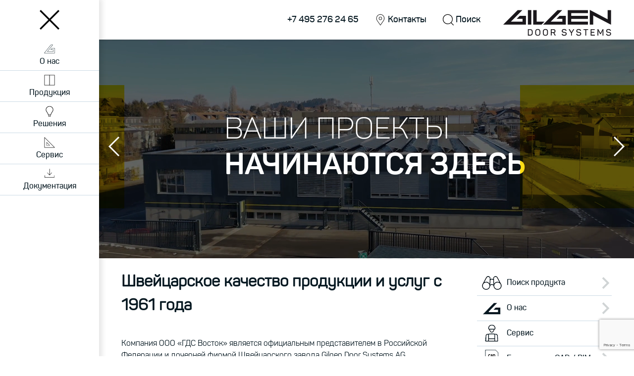

--- FILE ---
content_type: text/html; charset=UTF-8
request_url: https://www.gdsvostok.ru/
body_size: 14746
content:
<!doctype html>
<html lang="ru-RU">
<head>
	<meta charset="UTF-8">
	<meta name="viewport" content="width=650">
	<link rel="profile" href="http://gmpg.org/xfn/11">
		<title>Gilgen Door Systems Russia &#8212; Швейцарское качество автоматических дверей с 1961 года</title>
<meta name='robots' content='max-image-preview:large' />
	<style>img:is([sizes="auto" i], [sizes^="auto," i]) { contain-intrinsic-size: 3000px 1500px }</style>
	
		<!-- Meta Tag Manager -->
		<meta name="yandex-verification" content="06b460b4585c0db7" />
		<meta name="google-site-verification" content="sjAI04GSLDP8GblTqbhJFtjv3KhbPCoPbhlZGfRg0aE" />
		<!-- / Meta Tag Manager -->
<link rel='dns-prefetch' href='//code.jquery.com' />
<link rel="alternate" type="application/rss+xml" title="Gilgen Door Systems Russia &raquo; Лента" href="https://www.gdsvostok.ru/feed/" />
<link rel="alternate" type="application/rss+xml" title="Gilgen Door Systems Russia &raquo; Лента комментариев" href="https://www.gdsvostok.ru/comments/feed/" />
<script type="text/javascript">
/* <![CDATA[ */
window._wpemojiSettings = {"baseUrl":"https:\/\/s.w.org\/images\/core\/emoji\/16.0.1\/72x72\/","ext":".png","svgUrl":"https:\/\/s.w.org\/images\/core\/emoji\/16.0.1\/svg\/","svgExt":".svg","source":{"concatemoji":"https:\/\/www.gdsvostok.ru\/wp-includes\/js\/wp-emoji-release.min.js?ver=6.8.3"}};
/*! This file is auto-generated */
!function(s,n){var o,i,e;function c(e){try{var t={supportTests:e,timestamp:(new Date).valueOf()};sessionStorage.setItem(o,JSON.stringify(t))}catch(e){}}function p(e,t,n){e.clearRect(0,0,e.canvas.width,e.canvas.height),e.fillText(t,0,0);var t=new Uint32Array(e.getImageData(0,0,e.canvas.width,e.canvas.height).data),a=(e.clearRect(0,0,e.canvas.width,e.canvas.height),e.fillText(n,0,0),new Uint32Array(e.getImageData(0,0,e.canvas.width,e.canvas.height).data));return t.every(function(e,t){return e===a[t]})}function u(e,t){e.clearRect(0,0,e.canvas.width,e.canvas.height),e.fillText(t,0,0);for(var n=e.getImageData(16,16,1,1),a=0;a<n.data.length;a++)if(0!==n.data[a])return!1;return!0}function f(e,t,n,a){switch(t){case"flag":return n(e,"\ud83c\udff3\ufe0f\u200d\u26a7\ufe0f","\ud83c\udff3\ufe0f\u200b\u26a7\ufe0f")?!1:!n(e,"\ud83c\udde8\ud83c\uddf6","\ud83c\udde8\u200b\ud83c\uddf6")&&!n(e,"\ud83c\udff4\udb40\udc67\udb40\udc62\udb40\udc65\udb40\udc6e\udb40\udc67\udb40\udc7f","\ud83c\udff4\u200b\udb40\udc67\u200b\udb40\udc62\u200b\udb40\udc65\u200b\udb40\udc6e\u200b\udb40\udc67\u200b\udb40\udc7f");case"emoji":return!a(e,"\ud83e\udedf")}return!1}function g(e,t,n,a){var r="undefined"!=typeof WorkerGlobalScope&&self instanceof WorkerGlobalScope?new OffscreenCanvas(300,150):s.createElement("canvas"),o=r.getContext("2d",{willReadFrequently:!0}),i=(o.textBaseline="top",o.font="600 32px Arial",{});return e.forEach(function(e){i[e]=t(o,e,n,a)}),i}function t(e){var t=s.createElement("script");t.src=e,t.defer=!0,s.head.appendChild(t)}"undefined"!=typeof Promise&&(o="wpEmojiSettingsSupports",i=["flag","emoji"],n.supports={everything:!0,everythingExceptFlag:!0},e=new Promise(function(e){s.addEventListener("DOMContentLoaded",e,{once:!0})}),new Promise(function(t){var n=function(){try{var e=JSON.parse(sessionStorage.getItem(o));if("object"==typeof e&&"number"==typeof e.timestamp&&(new Date).valueOf()<e.timestamp+604800&&"object"==typeof e.supportTests)return e.supportTests}catch(e){}return null}();if(!n){if("undefined"!=typeof Worker&&"undefined"!=typeof OffscreenCanvas&&"undefined"!=typeof URL&&URL.createObjectURL&&"undefined"!=typeof Blob)try{var e="postMessage("+g.toString()+"("+[JSON.stringify(i),f.toString(),p.toString(),u.toString()].join(",")+"));",a=new Blob([e],{type:"text/javascript"}),r=new Worker(URL.createObjectURL(a),{name:"wpTestEmojiSupports"});return void(r.onmessage=function(e){c(n=e.data),r.terminate(),t(n)})}catch(e){}c(n=g(i,f,p,u))}t(n)}).then(function(e){for(var t in e)n.supports[t]=e[t],n.supports.everything=n.supports.everything&&n.supports[t],"flag"!==t&&(n.supports.everythingExceptFlag=n.supports.everythingExceptFlag&&n.supports[t]);n.supports.everythingExceptFlag=n.supports.everythingExceptFlag&&!n.supports.flag,n.DOMReady=!1,n.readyCallback=function(){n.DOMReady=!0}}).then(function(){return e}).then(function(){var e;n.supports.everything||(n.readyCallback(),(e=n.source||{}).concatemoji?t(e.concatemoji):e.wpemoji&&e.twemoji&&(t(e.twemoji),t(e.wpemoji)))}))}((window,document),window._wpemojiSettings);
/* ]]> */
</script>
<style id='wp-emoji-styles-inline-css' type='text/css'>

	img.wp-smiley, img.emoji {
		display: inline !important;
		border: none !important;
		box-shadow: none !important;
		height: 1em !important;
		width: 1em !important;
		margin: 0 0.07em !important;
		vertical-align: -0.1em !important;
		background: none !important;
		padding: 0 !important;
	}
</style>
<link rel='stylesheet' id='wp-block-library-css' href='https://www.gdsvostok.ru/wp-includes/css/dist/block-library/style.min.css?ver=6.8.3' type='text/css' media='all' />
<style id='classic-theme-styles-inline-css' type='text/css'>
/*! This file is auto-generated */
.wp-block-button__link{color:#fff;background-color:#32373c;border-radius:9999px;box-shadow:none;text-decoration:none;padding:calc(.667em + 2px) calc(1.333em + 2px);font-size:1.125em}.wp-block-file__button{background:#32373c;color:#fff;text-decoration:none}
</style>
<style id='global-styles-inline-css' type='text/css'>
:root{--wp--preset--aspect-ratio--square: 1;--wp--preset--aspect-ratio--4-3: 4/3;--wp--preset--aspect-ratio--3-4: 3/4;--wp--preset--aspect-ratio--3-2: 3/2;--wp--preset--aspect-ratio--2-3: 2/3;--wp--preset--aspect-ratio--16-9: 16/9;--wp--preset--aspect-ratio--9-16: 9/16;--wp--preset--color--black: #000000;--wp--preset--color--cyan-bluish-gray: #abb8c3;--wp--preset--color--white: #ffffff;--wp--preset--color--pale-pink: #f78da7;--wp--preset--color--vivid-red: #cf2e2e;--wp--preset--color--luminous-vivid-orange: #ff6900;--wp--preset--color--luminous-vivid-amber: #fcb900;--wp--preset--color--light-green-cyan: #7bdcb5;--wp--preset--color--vivid-green-cyan: #00d084;--wp--preset--color--pale-cyan-blue: #8ed1fc;--wp--preset--color--vivid-cyan-blue: #0693e3;--wp--preset--color--vivid-purple: #9b51e0;--wp--preset--gradient--vivid-cyan-blue-to-vivid-purple: linear-gradient(135deg,rgba(6,147,227,1) 0%,rgb(155,81,224) 100%);--wp--preset--gradient--light-green-cyan-to-vivid-green-cyan: linear-gradient(135deg,rgb(122,220,180) 0%,rgb(0,208,130) 100%);--wp--preset--gradient--luminous-vivid-amber-to-luminous-vivid-orange: linear-gradient(135deg,rgba(252,185,0,1) 0%,rgba(255,105,0,1) 100%);--wp--preset--gradient--luminous-vivid-orange-to-vivid-red: linear-gradient(135deg,rgba(255,105,0,1) 0%,rgb(207,46,46) 100%);--wp--preset--gradient--very-light-gray-to-cyan-bluish-gray: linear-gradient(135deg,rgb(238,238,238) 0%,rgb(169,184,195) 100%);--wp--preset--gradient--cool-to-warm-spectrum: linear-gradient(135deg,rgb(74,234,220) 0%,rgb(151,120,209) 20%,rgb(207,42,186) 40%,rgb(238,44,130) 60%,rgb(251,105,98) 80%,rgb(254,248,76) 100%);--wp--preset--gradient--blush-light-purple: linear-gradient(135deg,rgb(255,206,236) 0%,rgb(152,150,240) 100%);--wp--preset--gradient--blush-bordeaux: linear-gradient(135deg,rgb(254,205,165) 0%,rgb(254,45,45) 50%,rgb(107,0,62) 100%);--wp--preset--gradient--luminous-dusk: linear-gradient(135deg,rgb(255,203,112) 0%,rgb(199,81,192) 50%,rgb(65,88,208) 100%);--wp--preset--gradient--pale-ocean: linear-gradient(135deg,rgb(255,245,203) 0%,rgb(182,227,212) 50%,rgb(51,167,181) 100%);--wp--preset--gradient--electric-grass: linear-gradient(135deg,rgb(202,248,128) 0%,rgb(113,206,126) 100%);--wp--preset--gradient--midnight: linear-gradient(135deg,rgb(2,3,129) 0%,rgb(40,116,252) 100%);--wp--preset--font-size--small: 13px;--wp--preset--font-size--medium: 20px;--wp--preset--font-size--large: 36px;--wp--preset--font-size--x-large: 42px;--wp--preset--spacing--20: 0.44rem;--wp--preset--spacing--30: 0.67rem;--wp--preset--spacing--40: 1rem;--wp--preset--spacing--50: 1.5rem;--wp--preset--spacing--60: 2.25rem;--wp--preset--spacing--70: 3.38rem;--wp--preset--spacing--80: 5.06rem;--wp--preset--shadow--natural: 6px 6px 9px rgba(0, 0, 0, 0.2);--wp--preset--shadow--deep: 12px 12px 50px rgba(0, 0, 0, 0.4);--wp--preset--shadow--sharp: 6px 6px 0px rgba(0, 0, 0, 0.2);--wp--preset--shadow--outlined: 6px 6px 0px -3px rgba(255, 255, 255, 1), 6px 6px rgba(0, 0, 0, 1);--wp--preset--shadow--crisp: 6px 6px 0px rgba(0, 0, 0, 1);}:where(.is-layout-flex){gap: 0.5em;}:where(.is-layout-grid){gap: 0.5em;}body .is-layout-flex{display: flex;}.is-layout-flex{flex-wrap: wrap;align-items: center;}.is-layout-flex > :is(*, div){margin: 0;}body .is-layout-grid{display: grid;}.is-layout-grid > :is(*, div){margin: 0;}:where(.wp-block-columns.is-layout-flex){gap: 2em;}:where(.wp-block-columns.is-layout-grid){gap: 2em;}:where(.wp-block-post-template.is-layout-flex){gap: 1.25em;}:where(.wp-block-post-template.is-layout-grid){gap: 1.25em;}.has-black-color{color: var(--wp--preset--color--black) !important;}.has-cyan-bluish-gray-color{color: var(--wp--preset--color--cyan-bluish-gray) !important;}.has-white-color{color: var(--wp--preset--color--white) !important;}.has-pale-pink-color{color: var(--wp--preset--color--pale-pink) !important;}.has-vivid-red-color{color: var(--wp--preset--color--vivid-red) !important;}.has-luminous-vivid-orange-color{color: var(--wp--preset--color--luminous-vivid-orange) !important;}.has-luminous-vivid-amber-color{color: var(--wp--preset--color--luminous-vivid-amber) !important;}.has-light-green-cyan-color{color: var(--wp--preset--color--light-green-cyan) !important;}.has-vivid-green-cyan-color{color: var(--wp--preset--color--vivid-green-cyan) !important;}.has-pale-cyan-blue-color{color: var(--wp--preset--color--pale-cyan-blue) !important;}.has-vivid-cyan-blue-color{color: var(--wp--preset--color--vivid-cyan-blue) !important;}.has-vivid-purple-color{color: var(--wp--preset--color--vivid-purple) !important;}.has-black-background-color{background-color: var(--wp--preset--color--black) !important;}.has-cyan-bluish-gray-background-color{background-color: var(--wp--preset--color--cyan-bluish-gray) !important;}.has-white-background-color{background-color: var(--wp--preset--color--white) !important;}.has-pale-pink-background-color{background-color: var(--wp--preset--color--pale-pink) !important;}.has-vivid-red-background-color{background-color: var(--wp--preset--color--vivid-red) !important;}.has-luminous-vivid-orange-background-color{background-color: var(--wp--preset--color--luminous-vivid-orange) !important;}.has-luminous-vivid-amber-background-color{background-color: var(--wp--preset--color--luminous-vivid-amber) !important;}.has-light-green-cyan-background-color{background-color: var(--wp--preset--color--light-green-cyan) !important;}.has-vivid-green-cyan-background-color{background-color: var(--wp--preset--color--vivid-green-cyan) !important;}.has-pale-cyan-blue-background-color{background-color: var(--wp--preset--color--pale-cyan-blue) !important;}.has-vivid-cyan-blue-background-color{background-color: var(--wp--preset--color--vivid-cyan-blue) !important;}.has-vivid-purple-background-color{background-color: var(--wp--preset--color--vivid-purple) !important;}.has-black-border-color{border-color: var(--wp--preset--color--black) !important;}.has-cyan-bluish-gray-border-color{border-color: var(--wp--preset--color--cyan-bluish-gray) !important;}.has-white-border-color{border-color: var(--wp--preset--color--white) !important;}.has-pale-pink-border-color{border-color: var(--wp--preset--color--pale-pink) !important;}.has-vivid-red-border-color{border-color: var(--wp--preset--color--vivid-red) !important;}.has-luminous-vivid-orange-border-color{border-color: var(--wp--preset--color--luminous-vivid-orange) !important;}.has-luminous-vivid-amber-border-color{border-color: var(--wp--preset--color--luminous-vivid-amber) !important;}.has-light-green-cyan-border-color{border-color: var(--wp--preset--color--light-green-cyan) !important;}.has-vivid-green-cyan-border-color{border-color: var(--wp--preset--color--vivid-green-cyan) !important;}.has-pale-cyan-blue-border-color{border-color: var(--wp--preset--color--pale-cyan-blue) !important;}.has-vivid-cyan-blue-border-color{border-color: var(--wp--preset--color--vivid-cyan-blue) !important;}.has-vivid-purple-border-color{border-color: var(--wp--preset--color--vivid-purple) !important;}.has-vivid-cyan-blue-to-vivid-purple-gradient-background{background: var(--wp--preset--gradient--vivid-cyan-blue-to-vivid-purple) !important;}.has-light-green-cyan-to-vivid-green-cyan-gradient-background{background: var(--wp--preset--gradient--light-green-cyan-to-vivid-green-cyan) !important;}.has-luminous-vivid-amber-to-luminous-vivid-orange-gradient-background{background: var(--wp--preset--gradient--luminous-vivid-amber-to-luminous-vivid-orange) !important;}.has-luminous-vivid-orange-to-vivid-red-gradient-background{background: var(--wp--preset--gradient--luminous-vivid-orange-to-vivid-red) !important;}.has-very-light-gray-to-cyan-bluish-gray-gradient-background{background: var(--wp--preset--gradient--very-light-gray-to-cyan-bluish-gray) !important;}.has-cool-to-warm-spectrum-gradient-background{background: var(--wp--preset--gradient--cool-to-warm-spectrum) !important;}.has-blush-light-purple-gradient-background{background: var(--wp--preset--gradient--blush-light-purple) !important;}.has-blush-bordeaux-gradient-background{background: var(--wp--preset--gradient--blush-bordeaux) !important;}.has-luminous-dusk-gradient-background{background: var(--wp--preset--gradient--luminous-dusk) !important;}.has-pale-ocean-gradient-background{background: var(--wp--preset--gradient--pale-ocean) !important;}.has-electric-grass-gradient-background{background: var(--wp--preset--gradient--electric-grass) !important;}.has-midnight-gradient-background{background: var(--wp--preset--gradient--midnight) !important;}.has-small-font-size{font-size: var(--wp--preset--font-size--small) !important;}.has-medium-font-size{font-size: var(--wp--preset--font-size--medium) !important;}.has-large-font-size{font-size: var(--wp--preset--font-size--large) !important;}.has-x-large-font-size{font-size: var(--wp--preset--font-size--x-large) !important;}
:where(.wp-block-post-template.is-layout-flex){gap: 1.25em;}:where(.wp-block-post-template.is-layout-grid){gap: 1.25em;}
:where(.wp-block-columns.is-layout-flex){gap: 2em;}:where(.wp-block-columns.is-layout-grid){gap: 2em;}
:root :where(.wp-block-pullquote){font-size: 1.5em;line-height: 1.6;}
</style>
<link rel='stylesheet' id='contact-form-7-css' href='https://www.gdsvostok.ru/wp-content/plugins/contact-form-7/includes/css/styles.css?ver=5.9.5' type='text/css' media='all' />
<link rel='stylesheet' id='crp-public-css' href='https://www.gdsvostok.ru/wp-content/plugins/custom-related-posts/dist/public.css?ver=1.7.2' type='text/css' media='all' />
<link rel='stylesheet' id='giru-style-css' href='https://www.gdsvostok.ru/wp-content/themes/giru/style.css?ver=6.8.3' type='text/css' media='all' />
<script type="text/javascript" src="https://code.jquery.com/jquery-2.2.4.min.js?ver=2.2.4" id="jquery-js"></script>
<link rel="https://api.w.org/" href="https://www.gdsvostok.ru/wp-json/" /><link rel="alternate" title="JSON" type="application/json" href="https://www.gdsvostok.ru/wp-json/wp/v2/pages/8" /><link rel="EditURI" type="application/rsd+xml" title="RSD" href="https://www.gdsvostok.ru/xmlrpc.php?rsd" />
<meta name="generator" content="WordPress 6.8.3" />
<link rel="canonical" href="https://www.gdsvostok.ru/" />
<link rel='shortlink' href='https://www.gdsvostok.ru/' />
<link rel="alternate" title="oEmbed (JSON)" type="application/json+oembed" href="https://www.gdsvostok.ru/wp-json/oembed/1.0/embed?url=https%3A%2F%2Fwww.gdsvostok.ru%2F" />
<link rel="alternate" title="oEmbed (XML)" type="text/xml+oembed" href="https://www.gdsvostok.ru/wp-json/oembed/1.0/embed?url=https%3A%2F%2Fwww.gdsvostok.ru%2F&#038;format=xml" />
<style type="text/css">.recentcomments a{display:inline !important;padding:0 !important;margin:0 !important;}</style><link rel="icon" href="https://www.gdsvostok.ru/wp-content/uploads/2018/03/favicon-150x150.png" sizes="32x32" />
<link rel="icon" href="https://www.gdsvostok.ru/wp-content/uploads/2018/03/favicon.png" sizes="192x192" />
<link rel="apple-touch-icon" href="https://www.gdsvostok.ru/wp-content/uploads/2018/03/favicon.png" />
<meta name="msapplication-TileImage" content="https://www.gdsvostok.ru/wp-content/uploads/2018/03/favicon.png" />
	<link rel="apple-touch-icon" sizes="180x180" href="https://www.gdsvostok.ru/wp-content/themes/giru/img/apple-touch-icon.png">
	<link rel="icon" type="image/png" sizes="32x32" href="https://www.gdsvostok.ru/wp-content/themes/giru/img/favicon-32x32.png">
	<link rel="icon" type="image/png" sizes="16x16" href="https://www.gdsvostok.ru/wp-content/themes/giru/img/favicon-16x16.png">
	<link rel="mask-icon" href="https://www.gdsvostok.ru/wp-content/themes/giru/img/safari-pinned-tab.svg" color="#fedb00">
</head>

<body class="home wp-singular page-template-default page page-id-8 wp-custom-logo wp-theme-giru">

<div id="side-menu" class="side-navigation">
	<a class="toggle-navigation">&nbsp;</a>
	<nav id="side-navigation" class="main-navigation">
		<div class="menu-glavnoe-menyu-container"><ul id="primary-menu" class="menu"><li id="menu-item-151" data-object="144" data-type="page" class="menu-item menu-item-type-post_type menu-item-object-page menu-item-has-children menu-item-151"><a href="https://www.gdsvostok.ru/about_us/">О нас</a>
<ul class="sub-menu">
	<li id="menu-item-152" data-object="146" data-type="page" class="menu-item menu-item-type-post_type menu-item-object-page menu-item-has-children menu-item-152"><a href="https://www.gdsvostok.ru/about_us/gds_vostok/">ГДС Восток</a>
	<ul class="sub-menu">
		<li id="menu-item-908" data-object="894" data-type="page" class="menu-item menu-item-type-post_type menu-item-object-page menu-item-908"><a href="https://www.gdsvostok.ru/about_us/gds_vostok/moscow/">Центральный офис в Москве</a></li>
		<li id="menu-item-909" data-object="898" data-type="page" class="menu-item menu-item-type-post_type menu-item-object-page menu-item-909"><a href="https://www.gdsvostok.ru/about_us/gds_vostok/krasnodar/">Офис в Краснодаре</a></li>
		<li id="menu-item-910" data-object="900" data-type="page" class="menu-item menu-item-type-post_type menu-item-object-page menu-item-910"><a href="https://www.gdsvostok.ru/about_us/gds_vostok/ekaterinburg/">Офис в Екатеринбурге</a></li>
		<li id="menu-item-911" data-object="902" data-type="page" class="menu-item menu-item-type-post_type menu-item-object-page menu-item-911"><a href="https://www.gdsvostok.ru/about_us/gds_vostok/saint-petersburg/">Офис в Санкт-Петербурге</a></li>
	</ul>
</li>
	<li id="menu-item-100" data-object="98" data-type="page" class="menu-item menu-item-type-post_type menu-item-object-page menu-item-100"><a href="https://www.gdsvostok.ru/about_us/gilgen-door-systems-ag/">Gilgen Door Systems AG</a></li>
	<li id="menu-item-43" data-object="7" data-type="category" class="menu-item menu-item-type-taxonomy menu-item-object-category menu-item-43"><a href="https://www.gdsvostok.ru/category/news/">Новости</a></li>
	<li id="menu-item-142" data-object="140" data-type="page" class="menu-item menu-item-type-post_type menu-item-object-page menu-item-142"><a href="https://www.gdsvostok.ru/about_us/contacts/">Контакты</a></li>
</ul>
</li>
<li id="menu-item-242" data-object="217" data-type="page" class="menu-item menu-item-type-post_type menu-item-object-page menu-item-has-children menu-item-242"><a href="https://www.gdsvostok.ru/products/">Продукция</a>
<ul class="sub-menu">
	<li id="menu-item-249" data-object="220" data-type="page" class="menu-item menu-item-type-post_type menu-item-object-page menu-item-has-children menu-item-249"><a href="https://www.gdsvostok.ru/products/automatic-door-systems/">Автоматические двери и приводы</a>
	<ul class="sub-menu">
		<li id="menu-item-184" data-object="182" data-type="page" class="menu-item menu-item-type-post_type menu-item-object-page menu-item-184"><a href="https://www.gdsvostok.ru/products/automatic-door-systems/razdvizhnye-dveri/">Раздвижные двери</a></li>
		<li id="menu-item-252" data-object="236" data-type="page" class="menu-item menu-item-type-post_type menu-item-object-page menu-item-252"><a href="https://www.gdsvostok.ru/products/automatic-door-systems/curved-sliding-doors/">Радиусные раздвижные двери</a></li>
		<li id="menu-item-251" data-object="238" data-type="page" class="menu-item menu-item-type-post_type menu-item-object-page menu-item-251"><a href="https://www.gdsvostok.ru/products/automatic-door-systems/swing-door-drive-units/">Приводы для распашных дверей</a></li>
		<li id="menu-item-250" data-object="240" data-type="page" class="menu-item menu-item-type-post_type menu-item-object-page menu-item-250"><a href="https://www.gdsvostok.ru/products/automatic-door-systems/revolving-doors/">Револьверные двери</a></li>
	</ul>
</li>
	<li id="menu-item-243" data-object="224" data-type="page" class="menu-item menu-item-type-post_type menu-item-object-page menu-item-243"><a href="https://www.gdsvostok.ru/products/platform-screen-doors/">Платформенные двери</a></li>
	<li id="menu-item-1007" data-object="985" data-type="page" class="menu-item menu-item-type-post_type menu-item-object-page menu-item-has-children menu-item-1007"><a href="https://www.gdsvostok.ru/products/automatic-turnstiles/">Автоматические турникеты</a>
	<ul class="sub-menu">
		<li id="menu-item-1264" data-object="1258" data-type="page" class="menu-item menu-item-type-post_type menu-item-object-page menu-item-1264"><a href="https://www.gdsvostok.ru/products/automatic-turnstiles/swing-sensor-turnstiles-gds-vision-pure-line/">Распашные сенсорные турникеты GDS Vision Pure Line</a></li>
		<li id="menu-item-1008" data-object="990" data-type="page" class="menu-item menu-item-type-post_type menu-item-object-page menu-item-1008"><a href="https://www.gdsvostok.ru/products/automatic-turnstiles/speed-gates-gds-vision-edge/">Скоростные турникеты GDS Vision Edge</a></li>
		<li id="menu-item-1035" data-object="1031" data-type="page" class="menu-item menu-item-type-post_type menu-item-object-page menu-item-1035"><a href="https://www.gdsvostok.ru/products/automatic-turnstiles/swing-turnstiles-gds-vision-touch/">Распашные турникеты GDS Vision Touch</a></li>
		<li id="menu-item-1155" data-object="1151" data-type="page" class="menu-item menu-item-type-post_type menu-item-object-page menu-item-1155"><a href="https://www.gdsvostok.ru/products/automatic-turnstiles/slide-barriers-gds-century-ltop/">Раздвижные турникеты GDS Century</a></li>
		<li id="menu-item-1102" data-object="1097" data-type="page" class="menu-item menu-item-type-post_type menu-item-object-page menu-item-1102"><a href="https://www.gdsvostok.ru/products/automatic-turnstiles/speed-passages-fujica-z2689/">Скоростные проходы FUJICA Z2689</a></li>
		<li id="menu-item-1241" data-object="1226" data-type="page" class="menu-item menu-item-type-post_type menu-item-object-page menu-item-1241"><a href="https://www.gdsvostok.ru/products/automatic-turnstiles/sensor-barriers-fujica-z2358gb/">Сенсорные барьеры Fujica Z2358GB</a></li>
		<li id="menu-item-1240" data-object="1238" data-type="page" class="menu-item menu-item-type-post_type menu-item-object-page menu-item-1240"><a href="https://www.gdsvostok.ru/products/automatic-turnstiles/compact-speedgate-fujica-z2319/">Компактные турникеты Fujica Z2319</a></li>
	</ul>
</li>
</ul>
</li>
<li id="menu-item-437" data-object="425" data-type="page" class="menu-item menu-item-type-post_type menu-item-object-page menu-item-has-children menu-item-437"><a href="https://www.gdsvostok.ru/solutions/">Решения</a>
<ul class="sub-menu">
	<li id="menu-item-442" data-object="427" data-type="page" class="menu-item menu-item-type-post_type menu-item-object-page menu-item-442"><a href="https://www.gdsvostok.ru/solutions/standard/">Стандартные</a></li>
	<li id="menu-item-441" data-object="429" data-type="page" class="menu-item menu-item-type-post_type menu-item-object-page menu-item-441"><a href="https://www.gdsvostok.ru/solutions/design/">Дизайнерские</a></li>
	<li id="menu-item-440" data-object="431" data-type="page" class="menu-item menu-item-type-post_type menu-item-object-page menu-item-440"><a href="https://www.gdsvostok.ru/solutions/escape-routes/">Пути эвакуации</a></li>
	<li id="menu-item-439" data-object="433" data-type="page" class="menu-item menu-item-type-post_type menu-item-object-page menu-item-439"><a href="https://www.gdsvostok.ru/solutions/fireproof/">Противопожарные двери</a></li>
	<li id="menu-item-438" data-object="435" data-type="page" class="menu-item menu-item-type-post_type menu-item-object-page menu-item-438"><a href="https://www.gdsvostok.ru/solutions/for-clean-rooms/">Для «чистых» помещений</a></li>
	<li id="menu-item-892" data-object="890" data-type="page" class="menu-item menu-item-type-post_type menu-item-object-page menu-item-892"><a href="https://www.gdsvostok.ru/solutions/for-shops-and-supermarkets/">Для магазинов</a></li>
	<li id="menu-item-973" data-object="970" data-type="page" class="menu-item menu-item-type-post_type menu-item-object-page menu-item-973"><a href="https://www.gdsvostok.ru/solutions/for-metro/">Двери на платформах метро</a></li>
</ul>
</li>
<li id="menu-item-411" data-object="409" data-type="page" class="menu-item menu-item-type-post_type menu-item-object-page menu-item-has-children menu-item-411"><a href="https://www.gdsvostok.ru/service-2/">Сервис</a>
<ul class="sub-menu">
	<li id="menu-item-420" data-object="415" data-type="page" class="menu-item menu-item-type-post_type menu-item-object-page menu-item-has-children menu-item-420"><a href="https://www.gdsvostok.ru/service-2/from-gdsvostok/">Сервис от ООО <br> «ГДС Восток»</a>
	<ul class="sub-menu">
		<li id="menu-item-423" data-object="421" data-type="page" class="menu-item menu-item-type-post_type menu-item-object-page menu-item-423"><a href="https://www.gdsvostok.ru/service-2/from-gdsvostok/our-services/">Выберите свой уровень сервиса</a></li>
	</ul>
</li>
	<li id="menu-item-419" data-object="417" data-type="page" class="menu-item menu-item-type-post_type menu-item-object-page menu-item-419"><a href="https://www.gdsvostok.ru/service-2/our-clients/">Наши клиенты</a></li>
	<li id="menu-item-412" data-object="407" data-type="page" class="menu-item menu-item-type-post_type menu-item-object-page menu-item-412"><a href="https://www.gdsvostok.ru/service-2/contact-person/">Контакты</a></li>
</ul>
</li>
<li id="menu-item-133" data-object="121" data-type="page" class="menu-item menu-item-type-post_type menu-item-object-page menu-item-has-children menu-item-133"><a href="https://www.gdsvostok.ru/download_centre/">Документация</a>
<ul class="sub-menu">
	<li id="menu-item-137" data-object="123" data-type="page" class="menu-item menu-item-type-post_type menu-item-object-page menu-item-137"><a href="https://www.gdsvostok.ru/download_centre/cad_database/">База данных CAD / BIM</a></li>
	<li id="menu-item-136" data-object="125" data-type="page" class="menu-item menu-item-type-post_type menu-item-object-page menu-item-136"><a href="https://www.gdsvostok.ru/download_centre/tuv_certificates/">Сертификаты TÜV</a></li>
	<li id="menu-item-135" data-object="127" data-type="page" class="menu-item menu-item-type-post_type menu-item-object-page menu-item-135"><a href="https://www.gdsvostok.ru/download_centre/iso_certificates/">Сертификаты ISO</a></li>
	<li id="menu-item-134" data-object="129" data-type="page" class="menu-item menu-item-type-post_type menu-item-object-page menu-item-134"><a href="https://www.gdsvostok.ru/download_centre/brochures/">Брошюры</a></li>
</ul>
</li>
</ul></div>	</nav><!-- #side-navigation -->
</div>

<header id="masthead" class="site-header">
	<a class="toggle-navigation">&nbsp;</a>

	<div class="site-branding">
 				<a href="/" title="">
			<svg id="main-logo" width="284px" height="69px" viewBox="0 0 284 69" version="1.1" xmlns="http://www.w3.org/2000/svg" xmlns:xlink="http://www.w3.org/1999/xlink">
				<g id="Page-1" stroke="none" stroke-width="1" fill="none" fill-rule="evenodd">
					<g id="gilgen-door-systems_c" fill-rule="nonzero" fill="#1A171B">
						<polygon class="char-animation blendout" id="logo-g2" points="164.6 15.6 148.1 15.6 140.3 23.5 155.5 23.5 155.5 30.8 125 30.8 155.1 0.5 142.8 0.5 104.8 38.8 164.6 38.8"></polygon>
						<rect class="char-animation blendout" id="logo-i" x="64.9" y="0.5" width="9" height="38.2"></rect>
						<polygon class="char-animation blendout" id="logo-e" points="222.6 30.8 178.7 30.8 178.7 23.6 222.6 23.6 222.6 15.6 178.7 15.6 178.7 8.4 222.6 8.4 222.6 0.5 169.6 0.5 169.6 38.7 222.6 38.7"></polygon>
						<polygon class="char-animation blendout" id="logo-n" points="283.5 0.5 274.5 0.5 274.5 24.8 227.6 0 227.6 38.7 236.6 38.7 236.6 14.5 283.4 39.2"></polygon>
						<polygon class="char-animation blendout" id="logo-l" points="108.8 30.8 88 30.8 88 0.5 78.9 0.5 78.9 38.8 100.9 38.8"></polygon>
						<polygon class="char-animation" id="logo-g" points="59.8 15.6 43.4 15.6 35.5 23.5 50.8 23.5 50.8 30.8 20.2 30.8 50.3 0.5 38 0.5 0 38.8 59.8 38.8"></polygon>
						<g class="char-animation blendout" id="claim">
							<path d="M77.5,57 L77.5,61.4 C77.5,65.3 75,67.7 70.6,67.7 L65.4,67.7 C64.9,67.7 64.8,67.5 64.8,67.1 L64.8,51.3 C64.8,50.8 65,50.7 65.4,50.7 L70.6,50.7 C75,50.7 77.5,53.1 77.5,57 Z M70.6,52.8 L67.1,52.8 L67.1,65.5 L70.6,65.5 C73.5,65.5 75.2,64 75.2,61.4 L75.2,57 C75.2,54.3 73.5,52.8 70.6,52.8 L70.6,52.8 Z" id="Shape"></path>
							<path d="M90.9,50.3 C95.2,50.3 97.6,52.6 97.6,56.4 L97.6,61.9 C97.6,65.7 95.2,68 90.9,68 C86.6,68 84.2,65.7 84.2,61.9 L84.2,56.4 C84.3,52.7 86.6,50.3 90.9,50.3 Z M90.9,52.5 C88.1,52.5 86.5,53.9 86.5,56.5 L86.5,62 C86.5,64.5 88,66 90.9,66 C93.8,66 95.3,64.6 95.3,62 L95.3,56.5 C95.3,53.9 93.7,52.5 90.9,52.5 Z" id="Shape"></path>
							<path d="M111,50.3 C115.3,50.3 117.7,52.6 117.7,56.4 L117.7,61.9 C117.7,65.7 115.3,68 111,68 C106.7,68 104.3,65.7 104.3,61.9 L104.3,56.4 C104.4,52.7 106.7,50.3 111,50.3 Z M111,52.5 C108.2,52.5 106.6,53.9 106.6,56.5 L106.6,62 C106.6,64.5 108.1,66 111,66 C113.9,66 115.4,64.6 115.4,62 L115.4,56.5 C115.4,53.9 113.9,52.5 111,52.5 Z" id="Shape"></path>
							<path d="M137.4,55.8 C137.4,58.4 136.1,60.1 133.9,60.6 C134.4,60.9 134.8,61.4 135.1,61.9 L137.7,67 C137.9,67.4 137.8,67.6 137.4,67.6 L136.4,67.6 C135.6,67.6 135.4,67.5 135.2,67 L133,62.6 C132.5,61.3 131.2,60.5 129.9,60.7 L127.4,60.7 L127.4,66.9 C127.4,67.4 127.2,67.5 126.8,67.5 L125.8,67.5 C125.3,67.5 125.2,67.3 125.2,66.9 L125.2,51.3 C125.2,50.8 125.4,50.7 125.8,50.7 L132.5,50.7 C135.4,50.7 137.4,52.5 137.4,55.8 Z M132,52.8 L127.2,52.8 L127.2,58.7 L132,58.7 C133.5,58.9 134.8,57.8 134.9,56.4 C134.9,56.2 134.9,56 134.9,55.8 C135.1,54.3 134,53 132.5,52.9 C132.4,52.8 132.2,52.8 132,52.8 Z" id="Shape"></path>
							<path d="M160.2,50.3 C163.5,50.3 165.3,51.5 166.4,54 C166.6,54.4 166.5,54.6 166.1,54.8 L165.1,55.3 C164.7,55.5 164.5,55.4 164.3,55 C163.6,53.4 162,52.4 160.2,52.6 C157.6,52.6 156.2,53.5 156.2,55.3 C156.2,57.4 158.4,57.8 160.8,58.1 C163.6,58.4 166.8,59.1 166.8,62.9 C166.8,66.1 164.5,68.1 160.2,68.1 C156.6,68.1 154.8,66.7 153.7,64 C153.5,63.5 153.7,63.4 154.1,63.2 L155.1,62.8 C155.5,62.7 155.7,62.7 155.9,63.2 C156.6,64.9 158.3,66 160.2,65.9 C163,65.9 164.5,65 164.5,62.9 C164.5,60.8 162.5,60.5 160.3,60.2 C157.4,59.9 153.9,59.4 153.9,55.4 C153.9,52.4 156.1,50.3 160.2,50.3 Z" id="Shape"></path>
							<path d="M186.5,51.3 L180.5,60.9 L180.5,67.1 C180.5,67.6 180.4,67.7 179.9,67.7 L178.9,67.7 C178.4,67.7 178.3,67.5 178.3,67.1 L178.3,60.9 L172.3,51.4 C172.1,51.1 172.2,50.8 172.6,50.8 L173.9,50.8 C174.6,50.8 174.8,50.8 175.1,51.3 L179.5,58.6 L183.9,51.3 C184.2,50.8 184.4,50.8 185.1,50.8 L186.3,50.8 C186.6,50.7 186.7,51 186.5,51.3 Z" id="Shape"></path>
							<path d="M198.4,50.3 C201.7,50.3 203.5,51.5 204.6,54 C204.8,54.4 204.7,54.6 204.3,54.8 L203.3,55.3 C202.9,55.5 202.7,55.4 202.5,55 C201.8,53.4 200.2,52.4 198.4,52.6 C195.8,52.6 194.4,53.5 194.4,55.3 C194.4,57.4 196.6,57.8 199,58.1 C201.8,58.4 205,59.1 205,62.9 C205,66.1 202.7,68.1 198.4,68.1 C194.8,68.1 193,66.7 191.9,64 C191.7,63.5 191.9,63.4 192.3,63.2 L193.3,62.8 C193.7,62.7 193.9,62.7 194.1,63.2 C194.8,64.9 196.5,66 198.4,65.9 C201.2,65.9 202.7,65 202.7,62.9 C202.7,60.8 200.7,60.5 198.5,60.2 C195.6,59.9 192.1,59.4 192.1,55.4 C192.1,52.4 194.3,50.3 198.4,50.3 Z" id="Shape"></path>
							<path d="M223.3,51.3 L223.3,52.2 C223.3,52.7 223.1,52.8 222.7,52.8 L218.2,52.8 L218.2,67 C218.2,67.5 218.1,67.6 217.6,67.6 L216.6,67.6 C216.1,67.6 216,67.4 216,67 L216,52.8 L211.5,52.8 C211,52.8 210.9,52.6 210.9,52.2 L210.9,51.3 C210.9,50.8 211,50.7 211.5,50.7 L222.8,50.7 C223.1,50.7 223.3,50.8 223.3,51.3 Z" id="Shape"></path>
							<path d="M240.6,51.3 L240.6,52.2 C240.6,52.7 240.5,52.8 240,52.8 L232.1,52.8 L232.1,58 L238.9,58 C239.4,58 239.5,58.2 239.5,58.6 L239.5,59.5 C239.5,60 239.4,60.1 238.9,60.1 L232.1,60.1 L232.1,65.5 L240.3,65.5 C240.8,65.5 240.9,65.7 240.9,66.1 L240.9,67 C240.9,67.5 240.8,67.6 240.3,67.6 L230.5,67.6 C230,67.6 229.9,67.4 229.9,67 L229.9,51.3 C229.9,50.8 230.1,50.7 230.5,50.7 L240.1,50.7 C240.5,50.7 240.6,50.8 240.6,51.3 Z" id="Shape"></path>
							<path d="M263.4,51.3 L263.4,67.1 C263.4,67.6 263.2,67.7 262.8,67.7 L261.8,67.7 C261.3,67.7 261.2,67.5 261.2,67.1 L261.2,58.5 C261.2,57 261.4,55.5 261.6,54 L261.5,54 C261,55.4 260.3,56.7 259.6,58 L256.6,63.4 C256.5,63.7 256.2,63.9 255.9,63.9 L255.3,63.9 C255,63.9 254.7,63.7 254.6,63.4 L251.5,57.9 C250.8,56.6 250.2,55.3 249.7,53.9 L249.6,53.9 C249.9,55.4 250,56.9 250,58.4 L250,67 C250,67.5 249.9,67.6 249.4,67.6 L248.5,67.6 C248,67.6 247.9,67.4 247.9,67 L247.9,51.3 C247.9,50.8 248.1,50.7 248.5,50.7 L249.3,50.7 C249.8,50.7 250,50.8 250.2,51.2 L255.7,61 L261.1,51.2 C261.2,50.8 261.6,50.6 262,50.7 L262.9,50.7 C263.2,50.7 263.4,50.8 263.4,51.3 Z" id="Shape"></path>
							<path d="M276.9,50.3 C280.2,50.3 282,51.5 283.1,54 C283.3,54.4 283.2,54.6 282.8,54.8 L281.8,55.3 C281.4,55.5 281.2,55.4 281,55 C280.3,53.4 278.7,52.4 276.9,52.6 C274.3,52.6 272.9,53.5 272.9,55.3 C272.9,57.4 275.1,57.8 277.5,58.1 C280.3,58.4 283.5,59.1 283.5,62.9 C283.5,66.1 281.2,68.1 276.9,68.1 C273.3,68.1 271.5,66.7 270.4,64 C270.2,63.5 270.4,63.4 270.8,63.2 L271.8,62.8 C272.2,62.7 272.4,62.7 272.6,63.2 C273.3,64.9 275,66 276.9,65.9 C279.7,65.9 281.2,65 281.2,62.9 C281.2,60.8 279.2,60.5 277,60.2 C274.1,59.9 270.6,59.4 270.6,55.4 C270.5,52.4 272.8,50.3 276.9,50.3 Z" id="Shape"></path>
						</g>
					</g>
				</g>
			</svg>
		</a>
	</div><!-- .site-branding -->


	<nav id="site-navigation" class="main-navigation">
		<div class="menu-verkhnee-menyu-container"><ul id="top-menu" class="menu"><li id="menu-item-743" class="menu-item menu-item-type-custom menu-item-object-custom menu-item-743"><a href="tel:+74952762465">+7 495 276 24 65</a></li>
<li id="menu-item-143" class="menu-item menu-item-type-post_type menu-item-object-page menu-item-143"><a href="https://www.gdsvostok.ru/about_us/contacts/">Контакты</a></li>
<li id="menu-item-75" class="menu-item menu-item-type-post_type menu-item-object-page menu-item-75"><a href="https://www.gdsvostok.ru/search/">Поиск</a></li>
</ul></div>	</nav><!-- #site-navigation -->
</header><!-- #masthead -->

<div id="page" class="site">
	
	<div id="metaslider-id-781" style="width: 100%; margin: 0 auto;" class="ml-slider-3-80-0 metaslider metaslider-flex metaslider-781 ml-slider ms-theme-default nav-hidden" role="region" aria-roledescription="Slideshow" aria-label="New Slideshow">
    <div id="metaslider_container_781">
        <div id="metaslider_781">
            <ul class='slides'>
                <li style="display: block; width: 100%;" class="slide-793 ms-image " aria-roledescription="slide" aria-label="slide-793"><img src="https://www.gdsvostok.ru/wp-content/uploads/2022/09/Screenshot-2022-09-01-175224-1800x652.png" height="652" width="1800" alt="" class="slider-781 slide-793" title="Screenshot 2022-09-01 175224" /><div class="caption-wrap"><div class="caption"><div class="title">Ваши проекты</div>
<div class="subtitle">начинаются здесь</div></div></div></li>
                <li style="display: none; width: 100%;" class="slide-786 ms-image " aria-roledescription="slide" aria-label="slide-786"><img src="https://www.gdsvostok.ru/wp-content/uploads/2018/03/gilgen_door_systems_automatic_automatisch_bahnsteigabschluss_psd_adp_metromedia-9000w-1800x652.jpeg" height="652" width="1800" alt="" class="slider-781 slide-786" title="gilgen_door_systems_automatic_automatisch_bahnsteigabschluss_psd_adp_metromedia~-~9000w" /><div class="caption-wrap"><div class="caption"><div class="title">Дверные ручки</div>
<div class="subtitle">- невидимая угроза?</div></div></div></li>
                <li style="display: none; width: 100%;" class="slide-787 ms-image " aria-roledescription="slide" aria-label="slide-787"><img src="https://www.gdsvostok.ru/wp-content/uploads/2018/03/gilgen_door_systems_referenzen_unesco_paris_3-9000w-1800x652.jpeg" height="652" width="1800" alt="" class="slider-781 slide-787" title="gilgen_door_systems_referenzen_unesco_paris_3~-~9000w" /></li>
                <li style="display: none; width: 100%;" class="slide-788 ms-image " aria-roledescription="slide" aria-label="slide-788"><img src="https://www.gdsvostok.ru/wp-content/uploads/2018/03/gilgen_door_systems_tapfl_image_ueber_uns-9000w-1800x652.jpeg" height="652" width="1800" alt="" class="slider-781 slide-788" title="gilgen_door_systems_tapfl_image_ueber_uns~-~9000w" /></li>
                <li style="display: none; width: 100%;" class="slide-789 ms-image " aria-roledescription="slide" aria-label="slide-789"><img src="https://www.gdsvostok.ru/wp-content/uploads/2018/03/gilgen_door_systems_tapfl_sortiment_produkte_systeme-9000w-1800x652.jpeg" height="652" width="1800" alt="" class="slider-781 slide-789" title="gilgen_door_systems_tapfl_sortiment_produkte_systeme~-~9000w" /></li>
            </ul>
        </div>
        
    </div>
</div>
	<div id="content" class="site-content">

	<div id="primary" class="content-area">
		<main id="main" class="site-main">

			
		
					<div class="main-art-menu">
		
<article id="post-8" class="post-8 page type-page status-publish hentry">
	<header class="entry-header">
		<h1 class="entry-title">Швейцарское качество продукции и услуг с 1961 года</h1>	</header><!-- .entry-header -->

	
	<div class="entry-content">
		<p>Компания ООО &#171;ГДС Восток&#187; является официальным представителем в Российской Федерации и дочерней фирмой Швейцарского завода Gilgen Door Systems AG, изготавливающего автоматические двери и приводы для ворот с 1961 года.</p>
<p>Мы производим и монтируем автоматические двери и приводы под торговой маркой GILGEN, а также оказываем услуги по техническому обслуживанию автоматических дверей всех торговых марок. Высочайшее качество нашей продукции, правильные технические решения, скорость поставок и профессионализм позволили нам за короткое время стать одним из крупнейших поставщиков автоматических дверей на территории России.</p>
<p>Наши заказчики приобретают не просто двери GILGEN, они получают бескомпромиссное качество продукта и квалифицированный сервис от надежного поставщика.</p>

	</div><!-- .entry-content -->
</article><!-- #post-8 -->

					<nav id="right-navigation" class="main-navigation">
				<div class="menu-pravoe-menyu-container"><ul id="right-menu" class="menu"><li id="menu-item-255" class="menu-item menu-item-type-post_type menu-item-object-page menu-item-255"><a href="https://www.gdsvostok.ru/products/">Поиск продукта</a></li>
<li id="menu-item-169" class="menu-item menu-item-type-post_type menu-item-object-page menu-item-169"><a href="https://www.gdsvostok.ru/about_us/">О нас</a></li>
<li id="menu-item-466" class="menu-item menu-item-type-post_type menu-item-object-page menu-item-466"><a href="https://www.gdsvostok.ru/service-2/">Сервис</a></li>
<li id="menu-item-170" class="menu-item menu-item-type-post_type menu-item-object-page menu-item-170"><a href="https://www.gdsvostok.ru/download_centre/cad_database/">База данных CAD / BIM</a></li>
</ul></div>			</nav><!-- #right-navigation -->

			</div><!-- .main-art-menu -->
		
			<h2 class="entry-title center">Новости</h2>
		<div class="archive masonryGrid" data-grid="4">
		
<article id="post-758" class="post-758 post type-post status-publish format-standard has-post-thumbnail hentry category-news">

	<header class="entry-header">
		
	<a class="post-thumbnail" href="https://www.gdsvostok.ru/radiusnye-dveri-gilgen-door-systems/" aria-hidden="true">
		<img width="960" height="1208" src="https://www.gdsvostok.ru/wp-content/uploads/2022/08/SRM-180.jpg" class="attachment-post-thumbnail size-post-thumbnail wp-post-image" alt="Радиусные двери Gilgen Door Systems" decoding="async" loading="lazy" srcset="https://www.gdsvostok.ru/wp-content/uploads/2022/08/SRM-180.jpg 960w, https://www.gdsvostok.ru/wp-content/uploads/2022/08/SRM-180-238x300.jpg 238w, https://www.gdsvostok.ru/wp-content/uploads/2022/08/SRM-180-814x1024.jpg 814w, https://www.gdsvostok.ru/wp-content/uploads/2022/08/SRM-180-768x966.jpg 768w" sizes="auto, (max-width: 960px) 100vw, 960px" />	</a>

	 <span class="date"><i>17.08.2022</i></span> <h2 class="entry-title"><a href="https://www.gdsvostok.ru/radiusnye-dveri-gilgen-door-systems/" rel="bookmark">Радиусные двери Gilgen Door Systems</a></h2>	</header><!-- .entry-header -->

	<div class="entry-content">
		<p>Радиусные двери Gilgen Door Systems от локальных партнёров в России.</p>
	</div><!-- .entry-content -->

	<footer class="entry-footer">
		
	</footer><!-- .entry-footer -->
</article><!-- #post-758 -->

<article id="post-90" class="post-90 post type-post status-publish format-standard has-post-thumbnail hentry category-news">

	<header class="entry-header">
		
	<a class="post-thumbnail" href="https://www.gdsvostok.ru/gilgen-door-systems-ucastvuet-v-kapitale-russkoj-firmy/" aria-hidden="true">
		<img width="1731" height="1154" src="https://www.gdsvostok.ru/wp-content/uploads/2021/03/gilgen_door_systems-4983-2.jpg" class="attachment-post-thumbnail size-post-thumbnail wp-post-image" alt="Gilgen Door Systems участвует в капитале Русской Фирмы" decoding="async" loading="lazy" srcset="https://www.gdsvostok.ru/wp-content/uploads/2021/03/gilgen_door_systems-4983-2.jpg 1731w, https://www.gdsvostok.ru/wp-content/uploads/2021/03/gilgen_door_systems-4983-2-300x200.jpg 300w, https://www.gdsvostok.ru/wp-content/uploads/2021/03/gilgen_door_systems-4983-2-1024x683.jpg 1024w, https://www.gdsvostok.ru/wp-content/uploads/2021/03/gilgen_door_systems-4983-2-768x512.jpg 768w, https://www.gdsvostok.ru/wp-content/uploads/2021/03/gilgen_door_systems-4983-2-1536x1024.jpg 1536w" sizes="auto, (max-width: 1731px) 100vw, 1731px" />	</a>

	 <span class="date"><i>31.03.2021</i></span> <h2 class="entry-title"><a href="https://www.gdsvostok.ru/gilgen-door-systems-ucastvuet-v-kapitale-russkoj-firmy/" rel="bookmark">Gilgen Door Systems участвует в капитале Русской Фирмы</a></h2>	</header><!-- .entry-header -->

	<div class="entry-content">
		<p>Gilgen Doors Systems AG участвует в капитале фирмы GDS Vostok AG, Цюрих – материнской фирмы ООО «ГДС Восток», Москва.</p>
	</div><!-- .entry-content -->

	<footer class="entry-footer">
		
	</footer><!-- .entry-footer -->
</article><!-- #post-90 -->

<article id="post-673" class="post-673 post type-post status-publish format-standard has-post-thumbnail hentry category-news">

	<header class="entry-header">
		
	<a class="post-thumbnail" href="https://www.gdsvostok.ru/tuv-fd10/" aria-hidden="true">
		<img width="2560" height="1440" src="https://www.gdsvostok.ru/wp-content/uploads/2018/11/gilgen_door_systems_ueber_uns_unternehmen_news_medien_aktuelles_tuev_geprueft_fd10-scaled.jpg" class="attachment-post-thumbnail size-post-thumbnail wp-post-image" alt="Тест привода FD10 на 1,000,000 циклов" decoding="async" loading="lazy" srcset="https://www.gdsvostok.ru/wp-content/uploads/2018/11/gilgen_door_systems_ueber_uns_unternehmen_news_medien_aktuelles_tuev_geprueft_fd10-scaled.jpg 2560w, https://www.gdsvostok.ru/wp-content/uploads/2018/11/gilgen_door_systems_ueber_uns_unternehmen_news_medien_aktuelles_tuev_geprueft_fd10-300x169.jpg 300w, https://www.gdsvostok.ru/wp-content/uploads/2018/11/gilgen_door_systems_ueber_uns_unternehmen_news_medien_aktuelles_tuev_geprueft_fd10-1024x576.jpg 1024w, https://www.gdsvostok.ru/wp-content/uploads/2018/11/gilgen_door_systems_ueber_uns_unternehmen_news_medien_aktuelles_tuev_geprueft_fd10-768x432.jpg 768w, https://www.gdsvostok.ru/wp-content/uploads/2018/11/gilgen_door_systems_ueber_uns_unternehmen_news_medien_aktuelles_tuev_geprueft_fd10-1536x864.jpg 1536w, https://www.gdsvostok.ru/wp-content/uploads/2018/11/gilgen_door_systems_ueber_uns_unternehmen_news_medien_aktuelles_tuev_geprueft_fd10-2048x1152.jpg 2048w" sizes="auto, (max-width: 2560px) 100vw, 2560px" />	</a>

	 <span class="date"><i>22.11.2018</i></span> <h2 class="entry-title"><a href="https://www.gdsvostok.ru/tuv-fd10/" rel="bookmark">Тест привода FD10 на 1,000,000 циклов</a></h2>	</header><!-- .entry-header -->

	<div class="entry-content">
		<p>Наш новый привод FD10 для автоматизации распашных дверей успешно прошёл тестирование на соответствие стандартам TÜV.</p>
	</div><!-- .entry-content -->

	<footer class="entry-footer">
		
	</footer><!-- .entry-footer -->
</article><!-- #post-673 -->

<article id="post-161" class="post-161 post type-post status-publish format-standard has-post-thumbnail hentry category-news">

	<header class="entry-header">
		
	<a class="post-thumbnail" href="https://www.gdsvostok.ru/gilgen-doors-in-svo/" aria-hidden="true">
		<img width="2000" height="1528" src="https://www.gdsvostok.ru/wp-content/uploads/2018/03/SVO_1.jpg" class="attachment-post-thumbnail size-post-thumbnail wp-post-image" alt="Автоматические двери Gilgen обеспечивают комфорт в Шереметьево" decoding="async" loading="lazy" srcset="https://www.gdsvostok.ru/wp-content/uploads/2018/03/SVO_1.jpg 2000w, https://www.gdsvostok.ru/wp-content/uploads/2018/03/SVO_1-300x229.jpg 300w, https://www.gdsvostok.ru/wp-content/uploads/2018/03/SVO_1-768x587.jpg 768w, https://www.gdsvostok.ru/wp-content/uploads/2018/03/SVO_1-1024x782.jpg 1024w" sizes="auto, (max-width: 2000px) 100vw, 2000px" />	</a>

	 <span class="date"><i>30.05.2018</i></span> <h2 class="entry-title"><a href="https://www.gdsvostok.ru/gilgen-doors-in-svo/" rel="bookmark">Автоматические двери Gilgen обеспечивают комфорт в Шереметьево</a></h2>	</header><!-- .entry-header -->

	<div class="entry-content">
		<p>Автоматические двери торговой марки Gilgen получают всё большее признание в России, одним из важнейших заказчиков стал аэропорт Шереметьево (Терминал B).</p>
	</div><!-- .entry-content -->

	<footer class="entry-footer">
		
	</footer><!-- .entry-footer -->
</article><!-- #post-161 -->

<article id="post-164" class="post-164 post type-post status-publish format-standard has-post-thumbnail hentry category-news">

	<header class="entry-header">
		
	<a class="post-thumbnail" href="https://www.gdsvostok.ru/gilgen-of-uk-secures-louvre-abu-dhabi/" aria-hidden="true">
		<img width="740" height="416" src="https://www.gdsvostok.ru/wp-content/uploads/2018/03/gilgen_door_systems_abu_dhabi.jpg" class="attachment-post-thumbnail size-post-thumbnail wp-post-image" alt="Gilgen защищает здание Louvre в Абу-Даби" decoding="async" loading="lazy" srcset="https://www.gdsvostok.ru/wp-content/uploads/2018/03/gilgen_door_systems_abu_dhabi.jpg 740w, https://www.gdsvostok.ru/wp-content/uploads/2018/03/gilgen_door_systems_abu_dhabi-300x169.jpg 300w" sizes="auto, (max-width: 740px) 100vw, 740px" />	</a>

	 <span class="date"><i>07.03.2018</i></span> <h2 class="entry-title"><a href="https://www.gdsvostok.ru/gilgen-of-uk-secures-louvre-abu-dhabi/" rel="bookmark">Gilgen защищает здание Louvre в Абу-Даби</a></h2>	</header><!-- .entry-header -->

	<div class="entry-content">
		<p>Gilgen Door Systems была выбрана в качестве поставщика решений для обеспечения безопасности в здании Louvre в Абу-Даби.</p>
	</div><!-- .entry-content -->

	<footer class="entry-footer">
		
	</footer><!-- .entry-footer -->
</article><!-- #post-164 -->

<article id="post-93" class="post-93 post type-post status-publish format-standard has-post-thumbnail hentry category-news">

	<header class="entry-header">
		
	<a class="post-thumbnail" href="https://www.gdsvostok.ru/gilgen-shveycarii-otkryvaet-dveri-v-du/" aria-hidden="true">
		<img width="1000" height="562" src="https://www.gdsvostok.ru/wp-content/uploads/2018/02/dubai-metro_2-big-20141221002724@2x.jpeg" class="attachment-post-thumbnail size-post-thumbnail wp-post-image" alt="Gilgen открывает двери в Дубай" decoding="async" loading="lazy" srcset="https://www.gdsvostok.ru/wp-content/uploads/2018/02/dubai-metro_2-big-20141221002724@2x.jpeg 1000w, https://www.gdsvostok.ru/wp-content/uploads/2018/02/dubai-metro_2-big-20141221002724@2x-300x169.jpeg 300w, https://www.gdsvostok.ru/wp-content/uploads/2018/02/dubai-metro_2-big-20141221002724@2x-768x432.jpeg 768w" sizes="auto, (max-width: 1000px) 100vw, 1000px" />	</a>

	 <span class="date"><i>25.02.2018</i></span> <h2 class="entry-title"><a href="https://www.gdsvostok.ru/gilgen-shveycarii-otkryvaet-dveri-v-du/" rel="bookmark">Gilgen открывает двери в Дубай</a></h2>	</header><!-- .entry-header -->

	<div class="entry-content">
		<p>Gilgen Door Systems получила заказ от эмирата Дубая на установку платформенных дверей на семи новых станциях метро.</p>
	</div><!-- .entry-content -->

	<footer class="entry-footer">
		
	</footer><!-- .entry-footer -->
</article><!-- #post-93 -->
		</div>
	
		</main><!-- #main -->
	</div><!-- #primary -->


	</div><!-- #content -->

			<div class="site-teaser">
			<div class="teaser-content">
				<h2 class="teaser-title">OPENS. CONNECTS. PROTECTS.</h2>
				<p>ООО «ГДС Восток» Ваш надежный поставщик автоматических дверей, автоматических подвижных стен и дверей для платформ производства Gilgen Door Systems AG. Узнайте больше о нас, поставляемой продукции и оказываемых услугах. Сделайте шаг в мир Gilgen Door Systems.</p>
				<a href="/about_us/">О нас</a>
			</div>
		</div>
	</div><!-- #page -->

<footer id="colophon" class="site-footer">
	<div class="site-info">
		<nav id="footer-navigation" class="main-navigation">
			<div class="menu-nizhnee-menyu-container"><ul id="footer-menu" class="menu"><li id="menu-item-105" class="menu-item menu-item-type-post_type menu-item-object-page menu-item-105"><a href="https://www.gdsvostok.ru/about_us/gilgen-door-systems-ag/">Gilgen Door Systems AG</a></li>
<li id="menu-item-257" class="menu-item menu-item-type-post_type menu-item-object-page menu-item-257"><a href="https://www.gdsvostok.ru/about_us/gds_vostok/">ГДС Восток</a></li>
<li id="menu-item-256" class="menu-item menu-item-type-post_type menu-item-object-page menu-item-256"><a href="https://www.gdsvostok.ru/products/">Продукция</a></li>
<li id="menu-item-107" class="menu-item menu-item-type-taxonomy menu-item-object-category menu-item-107"><a href="https://www.gdsvostok.ru/category/news/">Новости</a></li>
<li id="menu-item-150" class="menu-item menu-item-type-post_type menu-item-object-page menu-item-150"><a href="https://www.gdsvostok.ru/about_us/contacts/">Контакты</a></li>
</ul></div>		</nav><!-- #foorer-navigation -->

		<div class="copyright">&copy; 2018-2026 Gilgen Door Systems Russia</div>

		<div class="footer-options">
			<p class="title">Контакты</p>
			<p>ООО «ГДС Восток»</p>			<p>127287, г. Москва,</p>			<p>ул. 2-я Хуторская, д. 38 А, стр. 1</p>			<p>Тел./факс: +7 495 276 24 65</p>						<p>E-mail: #enc#aW5mb0BnZHN2b3N0b2sucnU=#</p>		</div>

		<div class="footer-options">
			<p class="title">Международный</p>
			<a href="https://www.gilgendoorsystems.com/en" title="Найти регионального представителя Gilgen Door Systems">Gilgen Door Systems рядом с вами</a>
		</div>

		<div class="footer-image" id="footer-image">&nbsp;</div>

		<p class="developer" id="footer-at-screen">Разработано в <a href="http://insanefox.ru?from=gilgenrussia">InsaneFox</a></p>
	</div><!-- .site-info -->
</footer><!-- #colophon -->

<div id="search_modal" class="search-modal">
	<div class="wrapper">
		<a href="#" class="close" onclick="jQuery('#search_modal').fadeOut('slow'); return false;">Закрыть</a>
		<p>Что вы хотите найти?</p>
		<form role="search" method="get" class="search-form" action="/" class="search-form">
			<div class="input-wrapper">
				<input type="search" class="search-field" placeholder="Поиск" value="" name="s">
				<a href="#" onclick="jQuery(this).closest('form').submit(); return false;">&nbsp;</a>
			</div>
		</form>
	</div>
</div>

<script type="speculationrules">
{"prefetch":[{"source":"document","where":{"and":[{"href_matches":"\/*"},{"not":{"href_matches":["\/wp-*.php","\/wp-admin\/*","\/wp-content\/uploads\/*","\/wp-content\/*","\/wp-content\/plugins\/*","\/wp-content\/themes\/giru\/*","\/*\\?(.+)"]}},{"not":{"selector_matches":"a[rel~=\"nofollow\"]"}},{"not":{"selector_matches":".no-prefetch, .no-prefetch a"}}]},"eagerness":"conservative"}]}
</script>
<link rel='stylesheet' id='metaslider-flex-slider-css' href='https://www.gdsvostok.ru/wp-content/plugins/ml-slider/assets/sliders/flexslider/flexslider.css?ver=3.80.0' type='text/css' media='all' property='stylesheet' />
<link rel='stylesheet' id='metaslider-public-css' href='https://www.gdsvostok.ru/wp-content/plugins/ml-slider/assets/metaslider/public.css?ver=3.80.0' type='text/css' media='all' property='stylesheet' />
<style id='metaslider-public-inline-css' type='text/css'>
@media only screen and (max-width: 767px) {body:after { display: none; content: "smartphone"; } .hide-arrows-smartphone .flex-direction-nav, .hide-navigation-smartphone .flex-control-paging, .hide-navigation-smartphone .flex-control-nav, .hide-navigation-smartphone .filmstrip{ display: none!important; }}@media only screen and (min-width : 768px) and (max-width: 1023px) {body:after { display: none; content: "tablet"; } .hide-arrows-tablet .flex-direction-nav, .hide-navigation-tablet .flex-control-paging, .hide-navigation-tablet .flex-control-nav, .hide-navigation-tablet .filmstrip{ display: none!important; }}@media only screen and (min-width : 1024px) and (max-width: 1439px) {body:after { display: none; content: "laptop"; } .hide-arrows-laptop .flex-direction-nav, .hide-navigation-laptop .flex-control-paging, .hide-navigation-laptop .flex-control-nav, .hide-navigation-laptop .filmstrip{ display: none!important; }}@media only screen and (min-width : 1440px) {body:after { display: none; content: "desktop"; } .hide-arrows-desktop .flex-direction-nav, .hide-navigation-desktop .flex-control-paging, .hide-navigation-desktop .flex-control-nav, .hide-navigation-desktop .filmstrip{ display: none!important; }}
</style>
<script type="text/javascript" src="https://www.gdsvostok.ru/wp-content/plugins/contact-form-7/includes/swv/js/index.js?ver=5.9.5" id="swv-js"></script>
<script type="text/javascript" id="contact-form-7-js-extra">
/* <![CDATA[ */
var wpcf7 = {"api":{"root":"https:\/\/www.gdsvostok.ru\/wp-json\/","namespace":"contact-form-7\/v1"}};
/* ]]> */
</script>
<script type="text/javascript" src="https://www.gdsvostok.ru/wp-content/plugins/contact-form-7/includes/js/index.js?ver=5.9.5" id="contact-form-7-js"></script>
<script type="text/javascript" src="https://www.gdsvostok.ru/wp-content/themes/giru/js/gilgen_v2.js?ver=20220901" id="giru-gilgen-js"></script>
<script type="text/javascript" src="https://www.gdsvostok.ru/wp-content/themes/giru/js/navigation.js?ver=20220901" id="giru-navigation-js"></script>
<script type="text/javascript" src="https://www.gdsvostok.ru/wp-content/themes/giru/js/jquery.masonryGrid.js?ver=20220901" id="giru-jqmasonry-js"></script>
<script type="text/javascript" src="https://www.gdsvostok.ru/wp-content/themes/giru/js/skip-link-focus-fix.js?ver=20220901" id="giru-skip-link-focus-fix-js"></script>
<script type="text/javascript" src="https://www.google.com/recaptcha/api.js?render=6LdpGb0UAAAAAFf7qu12b_gPG1c7N3_ZUM-H6WLg&amp;ver=3.0" id="google-recaptcha-js"></script>
<script type="text/javascript" src="https://www.gdsvostok.ru/wp-includes/js/dist/vendor/wp-polyfill.min.js?ver=3.15.0" id="wp-polyfill-js"></script>
<script type="text/javascript" id="wpcf7-recaptcha-js-extra">
/* <![CDATA[ */
var wpcf7_recaptcha = {"sitekey":"6LdpGb0UAAAAAFf7qu12b_gPG1c7N3_ZUM-H6WLg","actions":{"homepage":"homepage","contactform":"contactform"}};
/* ]]> */
</script>
<script type="text/javascript" src="https://www.gdsvostok.ru/wp-content/plugins/contact-form-7/modules/recaptcha/index.js?ver=5.9.5" id="wpcf7-recaptcha-js"></script>
<script type="text/javascript" src="https://www.gdsvostok.ru/wp-content/plugins/ml-slider/assets/sliders/flexslider/jquery.flexslider.min.js?ver=3.80.0" id="metaslider-flex-slider-js"></script>
<script type="text/javascript" id="metaslider-flex-slider-js-after">
/* <![CDATA[ */
var metaslider_781 = function($) {$('#metaslider_781').addClass('flexslider');
            $('#metaslider_781').flexslider({ 
                slideshowSpeed:3000,
                animation:"fade",
                controlNav:false,
                directionNav:true,
                pauseOnHover:true,
                direction:"horizontal",
                reverse:false,
                keyboard:1,
                touch:1,
                animationSpeed:600,
                prevText:"Previous",
                nextText:"Next",
                smoothHeight:false,
                fadeFirstSlide:false,
                slideshow:false
            });
            $(document).trigger('metaslider/initialized', '#metaslider_781');
        };
 jQuery(document).ready(function($) {
 $('.metaslider').attr('tabindex', '0');
 $(document).on('keyup.slider', function(e) {
  });
 });
        var timer_metaslider_781 = function() {
            var slider = !window.jQuery ? window.setTimeout(timer_metaslider_781, 100) : !jQuery.isReady ? window.setTimeout(timer_metaslider_781, 1) : metaslider_781(window.jQuery);
        };
        timer_metaslider_781();
/* ]]> */
</script>
<script type="text/javascript" src="https://www.gdsvostok.ru/wp-content/plugins/ml-slider/assets/metaslider/script.min.js?ver=3.80.0" id="metaslider-script-js"></script>

<!-- Yandex.Metrika counter -->
<script type="text/javascript" >
   (function(m,e,t,r,i,k,a){m[i]=m[i]||function(){(m[i].a=m[i].a||[]).push(arguments)};
   m[i].l=1*new Date();k=e.createElement(t),a=e.getElementsByTagName(t)[0],k.async=1,k.src=r,a.parentNode.insertBefore(k,a)})
   (window, document, "script", "https://mc.yandex.ru/metrika/tag.js", "ym");

   ym(55718053, "init", {
        clickmap:true,
        trackLinks:true,
        accurateTrackBounce:true
   });
</script>
<noscript><div><img src="https://mc.yandex.ru/watch/55718053" style="position:absolute; left:-9999px;" alt="" /></div></noscript>
<!-- /Yandex.Metrika counter -->

</body>
</html>


--- FILE ---
content_type: text/html; charset=utf-8
request_url: https://www.google.com/recaptcha/api2/anchor?ar=1&k=6LdpGb0UAAAAAFf7qu12b_gPG1c7N3_ZUM-H6WLg&co=aHR0cHM6Ly93d3cuZ2Rzdm9zdG9rLnJ1OjQ0Mw..&hl=en&v=PoyoqOPhxBO7pBk68S4YbpHZ&size=invisible&anchor-ms=20000&execute-ms=30000&cb=qjf0hz8vj5d9
body_size: 48507
content:
<!DOCTYPE HTML><html dir="ltr" lang="en"><head><meta http-equiv="Content-Type" content="text/html; charset=UTF-8">
<meta http-equiv="X-UA-Compatible" content="IE=edge">
<title>reCAPTCHA</title>
<style type="text/css">
/* cyrillic-ext */
@font-face {
  font-family: 'Roboto';
  font-style: normal;
  font-weight: 400;
  font-stretch: 100%;
  src: url(//fonts.gstatic.com/s/roboto/v48/KFO7CnqEu92Fr1ME7kSn66aGLdTylUAMa3GUBHMdazTgWw.woff2) format('woff2');
  unicode-range: U+0460-052F, U+1C80-1C8A, U+20B4, U+2DE0-2DFF, U+A640-A69F, U+FE2E-FE2F;
}
/* cyrillic */
@font-face {
  font-family: 'Roboto';
  font-style: normal;
  font-weight: 400;
  font-stretch: 100%;
  src: url(//fonts.gstatic.com/s/roboto/v48/KFO7CnqEu92Fr1ME7kSn66aGLdTylUAMa3iUBHMdazTgWw.woff2) format('woff2');
  unicode-range: U+0301, U+0400-045F, U+0490-0491, U+04B0-04B1, U+2116;
}
/* greek-ext */
@font-face {
  font-family: 'Roboto';
  font-style: normal;
  font-weight: 400;
  font-stretch: 100%;
  src: url(//fonts.gstatic.com/s/roboto/v48/KFO7CnqEu92Fr1ME7kSn66aGLdTylUAMa3CUBHMdazTgWw.woff2) format('woff2');
  unicode-range: U+1F00-1FFF;
}
/* greek */
@font-face {
  font-family: 'Roboto';
  font-style: normal;
  font-weight: 400;
  font-stretch: 100%;
  src: url(//fonts.gstatic.com/s/roboto/v48/KFO7CnqEu92Fr1ME7kSn66aGLdTylUAMa3-UBHMdazTgWw.woff2) format('woff2');
  unicode-range: U+0370-0377, U+037A-037F, U+0384-038A, U+038C, U+038E-03A1, U+03A3-03FF;
}
/* math */
@font-face {
  font-family: 'Roboto';
  font-style: normal;
  font-weight: 400;
  font-stretch: 100%;
  src: url(//fonts.gstatic.com/s/roboto/v48/KFO7CnqEu92Fr1ME7kSn66aGLdTylUAMawCUBHMdazTgWw.woff2) format('woff2');
  unicode-range: U+0302-0303, U+0305, U+0307-0308, U+0310, U+0312, U+0315, U+031A, U+0326-0327, U+032C, U+032F-0330, U+0332-0333, U+0338, U+033A, U+0346, U+034D, U+0391-03A1, U+03A3-03A9, U+03B1-03C9, U+03D1, U+03D5-03D6, U+03F0-03F1, U+03F4-03F5, U+2016-2017, U+2034-2038, U+203C, U+2040, U+2043, U+2047, U+2050, U+2057, U+205F, U+2070-2071, U+2074-208E, U+2090-209C, U+20D0-20DC, U+20E1, U+20E5-20EF, U+2100-2112, U+2114-2115, U+2117-2121, U+2123-214F, U+2190, U+2192, U+2194-21AE, U+21B0-21E5, U+21F1-21F2, U+21F4-2211, U+2213-2214, U+2216-22FF, U+2308-230B, U+2310, U+2319, U+231C-2321, U+2336-237A, U+237C, U+2395, U+239B-23B7, U+23D0, U+23DC-23E1, U+2474-2475, U+25AF, U+25B3, U+25B7, U+25BD, U+25C1, U+25CA, U+25CC, U+25FB, U+266D-266F, U+27C0-27FF, U+2900-2AFF, U+2B0E-2B11, U+2B30-2B4C, U+2BFE, U+3030, U+FF5B, U+FF5D, U+1D400-1D7FF, U+1EE00-1EEFF;
}
/* symbols */
@font-face {
  font-family: 'Roboto';
  font-style: normal;
  font-weight: 400;
  font-stretch: 100%;
  src: url(//fonts.gstatic.com/s/roboto/v48/KFO7CnqEu92Fr1ME7kSn66aGLdTylUAMaxKUBHMdazTgWw.woff2) format('woff2');
  unicode-range: U+0001-000C, U+000E-001F, U+007F-009F, U+20DD-20E0, U+20E2-20E4, U+2150-218F, U+2190, U+2192, U+2194-2199, U+21AF, U+21E6-21F0, U+21F3, U+2218-2219, U+2299, U+22C4-22C6, U+2300-243F, U+2440-244A, U+2460-24FF, U+25A0-27BF, U+2800-28FF, U+2921-2922, U+2981, U+29BF, U+29EB, U+2B00-2BFF, U+4DC0-4DFF, U+FFF9-FFFB, U+10140-1018E, U+10190-1019C, U+101A0, U+101D0-101FD, U+102E0-102FB, U+10E60-10E7E, U+1D2C0-1D2D3, U+1D2E0-1D37F, U+1F000-1F0FF, U+1F100-1F1AD, U+1F1E6-1F1FF, U+1F30D-1F30F, U+1F315, U+1F31C, U+1F31E, U+1F320-1F32C, U+1F336, U+1F378, U+1F37D, U+1F382, U+1F393-1F39F, U+1F3A7-1F3A8, U+1F3AC-1F3AF, U+1F3C2, U+1F3C4-1F3C6, U+1F3CA-1F3CE, U+1F3D4-1F3E0, U+1F3ED, U+1F3F1-1F3F3, U+1F3F5-1F3F7, U+1F408, U+1F415, U+1F41F, U+1F426, U+1F43F, U+1F441-1F442, U+1F444, U+1F446-1F449, U+1F44C-1F44E, U+1F453, U+1F46A, U+1F47D, U+1F4A3, U+1F4B0, U+1F4B3, U+1F4B9, U+1F4BB, U+1F4BF, U+1F4C8-1F4CB, U+1F4D6, U+1F4DA, U+1F4DF, U+1F4E3-1F4E6, U+1F4EA-1F4ED, U+1F4F7, U+1F4F9-1F4FB, U+1F4FD-1F4FE, U+1F503, U+1F507-1F50B, U+1F50D, U+1F512-1F513, U+1F53E-1F54A, U+1F54F-1F5FA, U+1F610, U+1F650-1F67F, U+1F687, U+1F68D, U+1F691, U+1F694, U+1F698, U+1F6AD, U+1F6B2, U+1F6B9-1F6BA, U+1F6BC, U+1F6C6-1F6CF, U+1F6D3-1F6D7, U+1F6E0-1F6EA, U+1F6F0-1F6F3, U+1F6F7-1F6FC, U+1F700-1F7FF, U+1F800-1F80B, U+1F810-1F847, U+1F850-1F859, U+1F860-1F887, U+1F890-1F8AD, U+1F8B0-1F8BB, U+1F8C0-1F8C1, U+1F900-1F90B, U+1F93B, U+1F946, U+1F984, U+1F996, U+1F9E9, U+1FA00-1FA6F, U+1FA70-1FA7C, U+1FA80-1FA89, U+1FA8F-1FAC6, U+1FACE-1FADC, U+1FADF-1FAE9, U+1FAF0-1FAF8, U+1FB00-1FBFF;
}
/* vietnamese */
@font-face {
  font-family: 'Roboto';
  font-style: normal;
  font-weight: 400;
  font-stretch: 100%;
  src: url(//fonts.gstatic.com/s/roboto/v48/KFO7CnqEu92Fr1ME7kSn66aGLdTylUAMa3OUBHMdazTgWw.woff2) format('woff2');
  unicode-range: U+0102-0103, U+0110-0111, U+0128-0129, U+0168-0169, U+01A0-01A1, U+01AF-01B0, U+0300-0301, U+0303-0304, U+0308-0309, U+0323, U+0329, U+1EA0-1EF9, U+20AB;
}
/* latin-ext */
@font-face {
  font-family: 'Roboto';
  font-style: normal;
  font-weight: 400;
  font-stretch: 100%;
  src: url(//fonts.gstatic.com/s/roboto/v48/KFO7CnqEu92Fr1ME7kSn66aGLdTylUAMa3KUBHMdazTgWw.woff2) format('woff2');
  unicode-range: U+0100-02BA, U+02BD-02C5, U+02C7-02CC, U+02CE-02D7, U+02DD-02FF, U+0304, U+0308, U+0329, U+1D00-1DBF, U+1E00-1E9F, U+1EF2-1EFF, U+2020, U+20A0-20AB, U+20AD-20C0, U+2113, U+2C60-2C7F, U+A720-A7FF;
}
/* latin */
@font-face {
  font-family: 'Roboto';
  font-style: normal;
  font-weight: 400;
  font-stretch: 100%;
  src: url(//fonts.gstatic.com/s/roboto/v48/KFO7CnqEu92Fr1ME7kSn66aGLdTylUAMa3yUBHMdazQ.woff2) format('woff2');
  unicode-range: U+0000-00FF, U+0131, U+0152-0153, U+02BB-02BC, U+02C6, U+02DA, U+02DC, U+0304, U+0308, U+0329, U+2000-206F, U+20AC, U+2122, U+2191, U+2193, U+2212, U+2215, U+FEFF, U+FFFD;
}
/* cyrillic-ext */
@font-face {
  font-family: 'Roboto';
  font-style: normal;
  font-weight: 500;
  font-stretch: 100%;
  src: url(//fonts.gstatic.com/s/roboto/v48/KFO7CnqEu92Fr1ME7kSn66aGLdTylUAMa3GUBHMdazTgWw.woff2) format('woff2');
  unicode-range: U+0460-052F, U+1C80-1C8A, U+20B4, U+2DE0-2DFF, U+A640-A69F, U+FE2E-FE2F;
}
/* cyrillic */
@font-face {
  font-family: 'Roboto';
  font-style: normal;
  font-weight: 500;
  font-stretch: 100%;
  src: url(//fonts.gstatic.com/s/roboto/v48/KFO7CnqEu92Fr1ME7kSn66aGLdTylUAMa3iUBHMdazTgWw.woff2) format('woff2');
  unicode-range: U+0301, U+0400-045F, U+0490-0491, U+04B0-04B1, U+2116;
}
/* greek-ext */
@font-face {
  font-family: 'Roboto';
  font-style: normal;
  font-weight: 500;
  font-stretch: 100%;
  src: url(//fonts.gstatic.com/s/roboto/v48/KFO7CnqEu92Fr1ME7kSn66aGLdTylUAMa3CUBHMdazTgWw.woff2) format('woff2');
  unicode-range: U+1F00-1FFF;
}
/* greek */
@font-face {
  font-family: 'Roboto';
  font-style: normal;
  font-weight: 500;
  font-stretch: 100%;
  src: url(//fonts.gstatic.com/s/roboto/v48/KFO7CnqEu92Fr1ME7kSn66aGLdTylUAMa3-UBHMdazTgWw.woff2) format('woff2');
  unicode-range: U+0370-0377, U+037A-037F, U+0384-038A, U+038C, U+038E-03A1, U+03A3-03FF;
}
/* math */
@font-face {
  font-family: 'Roboto';
  font-style: normal;
  font-weight: 500;
  font-stretch: 100%;
  src: url(//fonts.gstatic.com/s/roboto/v48/KFO7CnqEu92Fr1ME7kSn66aGLdTylUAMawCUBHMdazTgWw.woff2) format('woff2');
  unicode-range: U+0302-0303, U+0305, U+0307-0308, U+0310, U+0312, U+0315, U+031A, U+0326-0327, U+032C, U+032F-0330, U+0332-0333, U+0338, U+033A, U+0346, U+034D, U+0391-03A1, U+03A3-03A9, U+03B1-03C9, U+03D1, U+03D5-03D6, U+03F0-03F1, U+03F4-03F5, U+2016-2017, U+2034-2038, U+203C, U+2040, U+2043, U+2047, U+2050, U+2057, U+205F, U+2070-2071, U+2074-208E, U+2090-209C, U+20D0-20DC, U+20E1, U+20E5-20EF, U+2100-2112, U+2114-2115, U+2117-2121, U+2123-214F, U+2190, U+2192, U+2194-21AE, U+21B0-21E5, U+21F1-21F2, U+21F4-2211, U+2213-2214, U+2216-22FF, U+2308-230B, U+2310, U+2319, U+231C-2321, U+2336-237A, U+237C, U+2395, U+239B-23B7, U+23D0, U+23DC-23E1, U+2474-2475, U+25AF, U+25B3, U+25B7, U+25BD, U+25C1, U+25CA, U+25CC, U+25FB, U+266D-266F, U+27C0-27FF, U+2900-2AFF, U+2B0E-2B11, U+2B30-2B4C, U+2BFE, U+3030, U+FF5B, U+FF5D, U+1D400-1D7FF, U+1EE00-1EEFF;
}
/* symbols */
@font-face {
  font-family: 'Roboto';
  font-style: normal;
  font-weight: 500;
  font-stretch: 100%;
  src: url(//fonts.gstatic.com/s/roboto/v48/KFO7CnqEu92Fr1ME7kSn66aGLdTylUAMaxKUBHMdazTgWw.woff2) format('woff2');
  unicode-range: U+0001-000C, U+000E-001F, U+007F-009F, U+20DD-20E0, U+20E2-20E4, U+2150-218F, U+2190, U+2192, U+2194-2199, U+21AF, U+21E6-21F0, U+21F3, U+2218-2219, U+2299, U+22C4-22C6, U+2300-243F, U+2440-244A, U+2460-24FF, U+25A0-27BF, U+2800-28FF, U+2921-2922, U+2981, U+29BF, U+29EB, U+2B00-2BFF, U+4DC0-4DFF, U+FFF9-FFFB, U+10140-1018E, U+10190-1019C, U+101A0, U+101D0-101FD, U+102E0-102FB, U+10E60-10E7E, U+1D2C0-1D2D3, U+1D2E0-1D37F, U+1F000-1F0FF, U+1F100-1F1AD, U+1F1E6-1F1FF, U+1F30D-1F30F, U+1F315, U+1F31C, U+1F31E, U+1F320-1F32C, U+1F336, U+1F378, U+1F37D, U+1F382, U+1F393-1F39F, U+1F3A7-1F3A8, U+1F3AC-1F3AF, U+1F3C2, U+1F3C4-1F3C6, U+1F3CA-1F3CE, U+1F3D4-1F3E0, U+1F3ED, U+1F3F1-1F3F3, U+1F3F5-1F3F7, U+1F408, U+1F415, U+1F41F, U+1F426, U+1F43F, U+1F441-1F442, U+1F444, U+1F446-1F449, U+1F44C-1F44E, U+1F453, U+1F46A, U+1F47D, U+1F4A3, U+1F4B0, U+1F4B3, U+1F4B9, U+1F4BB, U+1F4BF, U+1F4C8-1F4CB, U+1F4D6, U+1F4DA, U+1F4DF, U+1F4E3-1F4E6, U+1F4EA-1F4ED, U+1F4F7, U+1F4F9-1F4FB, U+1F4FD-1F4FE, U+1F503, U+1F507-1F50B, U+1F50D, U+1F512-1F513, U+1F53E-1F54A, U+1F54F-1F5FA, U+1F610, U+1F650-1F67F, U+1F687, U+1F68D, U+1F691, U+1F694, U+1F698, U+1F6AD, U+1F6B2, U+1F6B9-1F6BA, U+1F6BC, U+1F6C6-1F6CF, U+1F6D3-1F6D7, U+1F6E0-1F6EA, U+1F6F0-1F6F3, U+1F6F7-1F6FC, U+1F700-1F7FF, U+1F800-1F80B, U+1F810-1F847, U+1F850-1F859, U+1F860-1F887, U+1F890-1F8AD, U+1F8B0-1F8BB, U+1F8C0-1F8C1, U+1F900-1F90B, U+1F93B, U+1F946, U+1F984, U+1F996, U+1F9E9, U+1FA00-1FA6F, U+1FA70-1FA7C, U+1FA80-1FA89, U+1FA8F-1FAC6, U+1FACE-1FADC, U+1FADF-1FAE9, U+1FAF0-1FAF8, U+1FB00-1FBFF;
}
/* vietnamese */
@font-face {
  font-family: 'Roboto';
  font-style: normal;
  font-weight: 500;
  font-stretch: 100%;
  src: url(//fonts.gstatic.com/s/roboto/v48/KFO7CnqEu92Fr1ME7kSn66aGLdTylUAMa3OUBHMdazTgWw.woff2) format('woff2');
  unicode-range: U+0102-0103, U+0110-0111, U+0128-0129, U+0168-0169, U+01A0-01A1, U+01AF-01B0, U+0300-0301, U+0303-0304, U+0308-0309, U+0323, U+0329, U+1EA0-1EF9, U+20AB;
}
/* latin-ext */
@font-face {
  font-family: 'Roboto';
  font-style: normal;
  font-weight: 500;
  font-stretch: 100%;
  src: url(//fonts.gstatic.com/s/roboto/v48/KFO7CnqEu92Fr1ME7kSn66aGLdTylUAMa3KUBHMdazTgWw.woff2) format('woff2');
  unicode-range: U+0100-02BA, U+02BD-02C5, U+02C7-02CC, U+02CE-02D7, U+02DD-02FF, U+0304, U+0308, U+0329, U+1D00-1DBF, U+1E00-1E9F, U+1EF2-1EFF, U+2020, U+20A0-20AB, U+20AD-20C0, U+2113, U+2C60-2C7F, U+A720-A7FF;
}
/* latin */
@font-face {
  font-family: 'Roboto';
  font-style: normal;
  font-weight: 500;
  font-stretch: 100%;
  src: url(//fonts.gstatic.com/s/roboto/v48/KFO7CnqEu92Fr1ME7kSn66aGLdTylUAMa3yUBHMdazQ.woff2) format('woff2');
  unicode-range: U+0000-00FF, U+0131, U+0152-0153, U+02BB-02BC, U+02C6, U+02DA, U+02DC, U+0304, U+0308, U+0329, U+2000-206F, U+20AC, U+2122, U+2191, U+2193, U+2212, U+2215, U+FEFF, U+FFFD;
}
/* cyrillic-ext */
@font-face {
  font-family: 'Roboto';
  font-style: normal;
  font-weight: 900;
  font-stretch: 100%;
  src: url(//fonts.gstatic.com/s/roboto/v48/KFO7CnqEu92Fr1ME7kSn66aGLdTylUAMa3GUBHMdazTgWw.woff2) format('woff2');
  unicode-range: U+0460-052F, U+1C80-1C8A, U+20B4, U+2DE0-2DFF, U+A640-A69F, U+FE2E-FE2F;
}
/* cyrillic */
@font-face {
  font-family: 'Roboto';
  font-style: normal;
  font-weight: 900;
  font-stretch: 100%;
  src: url(//fonts.gstatic.com/s/roboto/v48/KFO7CnqEu92Fr1ME7kSn66aGLdTylUAMa3iUBHMdazTgWw.woff2) format('woff2');
  unicode-range: U+0301, U+0400-045F, U+0490-0491, U+04B0-04B1, U+2116;
}
/* greek-ext */
@font-face {
  font-family: 'Roboto';
  font-style: normal;
  font-weight: 900;
  font-stretch: 100%;
  src: url(//fonts.gstatic.com/s/roboto/v48/KFO7CnqEu92Fr1ME7kSn66aGLdTylUAMa3CUBHMdazTgWw.woff2) format('woff2');
  unicode-range: U+1F00-1FFF;
}
/* greek */
@font-face {
  font-family: 'Roboto';
  font-style: normal;
  font-weight: 900;
  font-stretch: 100%;
  src: url(//fonts.gstatic.com/s/roboto/v48/KFO7CnqEu92Fr1ME7kSn66aGLdTylUAMa3-UBHMdazTgWw.woff2) format('woff2');
  unicode-range: U+0370-0377, U+037A-037F, U+0384-038A, U+038C, U+038E-03A1, U+03A3-03FF;
}
/* math */
@font-face {
  font-family: 'Roboto';
  font-style: normal;
  font-weight: 900;
  font-stretch: 100%;
  src: url(//fonts.gstatic.com/s/roboto/v48/KFO7CnqEu92Fr1ME7kSn66aGLdTylUAMawCUBHMdazTgWw.woff2) format('woff2');
  unicode-range: U+0302-0303, U+0305, U+0307-0308, U+0310, U+0312, U+0315, U+031A, U+0326-0327, U+032C, U+032F-0330, U+0332-0333, U+0338, U+033A, U+0346, U+034D, U+0391-03A1, U+03A3-03A9, U+03B1-03C9, U+03D1, U+03D5-03D6, U+03F0-03F1, U+03F4-03F5, U+2016-2017, U+2034-2038, U+203C, U+2040, U+2043, U+2047, U+2050, U+2057, U+205F, U+2070-2071, U+2074-208E, U+2090-209C, U+20D0-20DC, U+20E1, U+20E5-20EF, U+2100-2112, U+2114-2115, U+2117-2121, U+2123-214F, U+2190, U+2192, U+2194-21AE, U+21B0-21E5, U+21F1-21F2, U+21F4-2211, U+2213-2214, U+2216-22FF, U+2308-230B, U+2310, U+2319, U+231C-2321, U+2336-237A, U+237C, U+2395, U+239B-23B7, U+23D0, U+23DC-23E1, U+2474-2475, U+25AF, U+25B3, U+25B7, U+25BD, U+25C1, U+25CA, U+25CC, U+25FB, U+266D-266F, U+27C0-27FF, U+2900-2AFF, U+2B0E-2B11, U+2B30-2B4C, U+2BFE, U+3030, U+FF5B, U+FF5D, U+1D400-1D7FF, U+1EE00-1EEFF;
}
/* symbols */
@font-face {
  font-family: 'Roboto';
  font-style: normal;
  font-weight: 900;
  font-stretch: 100%;
  src: url(//fonts.gstatic.com/s/roboto/v48/KFO7CnqEu92Fr1ME7kSn66aGLdTylUAMaxKUBHMdazTgWw.woff2) format('woff2');
  unicode-range: U+0001-000C, U+000E-001F, U+007F-009F, U+20DD-20E0, U+20E2-20E4, U+2150-218F, U+2190, U+2192, U+2194-2199, U+21AF, U+21E6-21F0, U+21F3, U+2218-2219, U+2299, U+22C4-22C6, U+2300-243F, U+2440-244A, U+2460-24FF, U+25A0-27BF, U+2800-28FF, U+2921-2922, U+2981, U+29BF, U+29EB, U+2B00-2BFF, U+4DC0-4DFF, U+FFF9-FFFB, U+10140-1018E, U+10190-1019C, U+101A0, U+101D0-101FD, U+102E0-102FB, U+10E60-10E7E, U+1D2C0-1D2D3, U+1D2E0-1D37F, U+1F000-1F0FF, U+1F100-1F1AD, U+1F1E6-1F1FF, U+1F30D-1F30F, U+1F315, U+1F31C, U+1F31E, U+1F320-1F32C, U+1F336, U+1F378, U+1F37D, U+1F382, U+1F393-1F39F, U+1F3A7-1F3A8, U+1F3AC-1F3AF, U+1F3C2, U+1F3C4-1F3C6, U+1F3CA-1F3CE, U+1F3D4-1F3E0, U+1F3ED, U+1F3F1-1F3F3, U+1F3F5-1F3F7, U+1F408, U+1F415, U+1F41F, U+1F426, U+1F43F, U+1F441-1F442, U+1F444, U+1F446-1F449, U+1F44C-1F44E, U+1F453, U+1F46A, U+1F47D, U+1F4A3, U+1F4B0, U+1F4B3, U+1F4B9, U+1F4BB, U+1F4BF, U+1F4C8-1F4CB, U+1F4D6, U+1F4DA, U+1F4DF, U+1F4E3-1F4E6, U+1F4EA-1F4ED, U+1F4F7, U+1F4F9-1F4FB, U+1F4FD-1F4FE, U+1F503, U+1F507-1F50B, U+1F50D, U+1F512-1F513, U+1F53E-1F54A, U+1F54F-1F5FA, U+1F610, U+1F650-1F67F, U+1F687, U+1F68D, U+1F691, U+1F694, U+1F698, U+1F6AD, U+1F6B2, U+1F6B9-1F6BA, U+1F6BC, U+1F6C6-1F6CF, U+1F6D3-1F6D7, U+1F6E0-1F6EA, U+1F6F0-1F6F3, U+1F6F7-1F6FC, U+1F700-1F7FF, U+1F800-1F80B, U+1F810-1F847, U+1F850-1F859, U+1F860-1F887, U+1F890-1F8AD, U+1F8B0-1F8BB, U+1F8C0-1F8C1, U+1F900-1F90B, U+1F93B, U+1F946, U+1F984, U+1F996, U+1F9E9, U+1FA00-1FA6F, U+1FA70-1FA7C, U+1FA80-1FA89, U+1FA8F-1FAC6, U+1FACE-1FADC, U+1FADF-1FAE9, U+1FAF0-1FAF8, U+1FB00-1FBFF;
}
/* vietnamese */
@font-face {
  font-family: 'Roboto';
  font-style: normal;
  font-weight: 900;
  font-stretch: 100%;
  src: url(//fonts.gstatic.com/s/roboto/v48/KFO7CnqEu92Fr1ME7kSn66aGLdTylUAMa3OUBHMdazTgWw.woff2) format('woff2');
  unicode-range: U+0102-0103, U+0110-0111, U+0128-0129, U+0168-0169, U+01A0-01A1, U+01AF-01B0, U+0300-0301, U+0303-0304, U+0308-0309, U+0323, U+0329, U+1EA0-1EF9, U+20AB;
}
/* latin-ext */
@font-face {
  font-family: 'Roboto';
  font-style: normal;
  font-weight: 900;
  font-stretch: 100%;
  src: url(//fonts.gstatic.com/s/roboto/v48/KFO7CnqEu92Fr1ME7kSn66aGLdTylUAMa3KUBHMdazTgWw.woff2) format('woff2');
  unicode-range: U+0100-02BA, U+02BD-02C5, U+02C7-02CC, U+02CE-02D7, U+02DD-02FF, U+0304, U+0308, U+0329, U+1D00-1DBF, U+1E00-1E9F, U+1EF2-1EFF, U+2020, U+20A0-20AB, U+20AD-20C0, U+2113, U+2C60-2C7F, U+A720-A7FF;
}
/* latin */
@font-face {
  font-family: 'Roboto';
  font-style: normal;
  font-weight: 900;
  font-stretch: 100%;
  src: url(//fonts.gstatic.com/s/roboto/v48/KFO7CnqEu92Fr1ME7kSn66aGLdTylUAMa3yUBHMdazQ.woff2) format('woff2');
  unicode-range: U+0000-00FF, U+0131, U+0152-0153, U+02BB-02BC, U+02C6, U+02DA, U+02DC, U+0304, U+0308, U+0329, U+2000-206F, U+20AC, U+2122, U+2191, U+2193, U+2212, U+2215, U+FEFF, U+FFFD;
}

</style>
<link rel="stylesheet" type="text/css" href="https://www.gstatic.com/recaptcha/releases/PoyoqOPhxBO7pBk68S4YbpHZ/styles__ltr.css">
<script nonce="oqqXS2PZkrX5CdHAVh5eMQ" type="text/javascript">window['__recaptcha_api'] = 'https://www.google.com/recaptcha/api2/';</script>
<script type="text/javascript" src="https://www.gstatic.com/recaptcha/releases/PoyoqOPhxBO7pBk68S4YbpHZ/recaptcha__en.js" nonce="oqqXS2PZkrX5CdHAVh5eMQ">
      
    </script></head>
<body><div id="rc-anchor-alert" class="rc-anchor-alert"></div>
<input type="hidden" id="recaptcha-token" value="[base64]">
<script type="text/javascript" nonce="oqqXS2PZkrX5CdHAVh5eMQ">
      recaptcha.anchor.Main.init("[\x22ainput\x22,[\x22bgdata\x22,\x22\x22,\[base64]/[base64]/[base64]/[base64]/[base64]/[base64]/KGcoTywyNTMsTy5PKSxVRyhPLEMpKTpnKE8sMjUzLEMpLE8pKSxsKSksTykpfSxieT1mdW5jdGlvbihDLE8sdSxsKXtmb3IobD0odT1SKEMpLDApO08+MDtPLS0pbD1sPDw4fFooQyk7ZyhDLHUsbCl9LFVHPWZ1bmN0aW9uKEMsTyl7Qy5pLmxlbmd0aD4xMDQ/[base64]/[base64]/[base64]/[base64]/[base64]/[base64]/[base64]\\u003d\x22,\[base64]\\u003d\\u003d\x22,\x22al8gwp/CpMOmC8KufMKJW2sHw6DCjyUOJhY/wpLCiQzDqMKew57DhX7CgsO2OTbChMKYDMKzwpzCnEhtZ8KjM8ORW8K/CsOrw4jCjk/[base64]/CisKFwqJFwrTDm2HCoCnChMKww4BrZ0VYe1bCiG7CiCTChcK5wozDscO1HsOuYsOXwokHJ8K/wpBLw4B7woBOwrJ0O8Ozw77CjCHClMK0b3cXKcKLwpbDtCVDwoNgQ8KNAsOncwjCgXRyBFPCuhBLw5YUc8KaE8KDw6nDt23ClQvDqsK7ecOLwr7CpW/ClkLCsEPCnyRaKsK5wpvCnCUOwoVfw6zCtFlADXkeBA0/wqjDozbDtMOJSh7Cn8OQWBdxwqw9wqNDwrtgwr3DnWgJw7LDoQ/Cn8OvHlXCsC4ZwrbClDgBKUTCrBg+cMOESmLCgHELw4TDqsKkwqsddVbCt2cLM8KEFcOvwoTDpTDCuFDDncOmRMKcw6vCm8O7w7VMMR/DuMKbRMKhw6RgOsOdw5s2wrTCm8KOC8K7w4UHw5YBf8OWVl7Cs8O+wrRdw4zCqsKMw7fDh8O7MRvDnsKHAC/CpV7Ck1jClMKtw4sWesOhcUxfJTNcJ0EPw43CoSENw4bDqmrDksOGwp8Sw5nCtW4fKj3DuE8LLVPDiAolw4oPPjPCpcOdwoTCtSxYw6dPw6DDl8K7wqnCt3HCpsOiwroPwpzCtcO9aMK7AA0Aw40bBcKzQcK/Xi5LcMKkwp/CphfDmlpvw5pRI8K4w73Dn8OSw4dTWMOnw6zCg0LCnlI+Q2Q6w5tnAkXChMK9w7FoMihIdlsdwptqw4wAAcKJHC9VwpkSw7tifzrDvMOxwqZ/w4TDjkxkXsOrVn1/SsOuw7/DvsOuH8K3GcOzeMKaw60bLXZOwoJ7IXHCnRLCrcKhw641wo0qwqsZMU7CpsKfZxYzwq/[base64]/ClW3DqcKCwpEmd8K3IVXDngzCscOZT8OdanTDl1XCoCHCqAvCmMO7ERpdwoBtw4fCssKMw4LDk0/Cn8Ogw6XCl8O2UhLCuGjDssO1CMKnWcO0dMKQY8KDwrHDv8O0w6hFQVnCqj/Cj8OrdMKgwp7CocOqGVILTsOhw7t1Sy8vwq5GPDfCqMOrD8Khw59IMcKMw7kDw6/[base64]/c8KAwp7Cq8O3NBlhPMO6w69jwoXCtcK9FgTCrUDCncKxwrFCw4TDt8KxaMKJEyrDmMO9P37CvcOwwrfClcKjwo1Xw5DChsKJYsKDYsK5Q0LCksO4RMK7wok0VAJaw4bDv8OYInoCFcOEw7w4wpjCusOFCMObw6Upw7gBZVdlw7ZPw5hAMzxMw7wQwovCk8Kswp/Ck8OFKGTDph3Di8OQw5JiwrNuwoVXw64Iw6JBwrLDssOmQ8KXY8OsUkEkwonDoMKOw7jCv8O9wr1yw5nCv8O6TSR3J8KYPcODEkUDwoDDtsO4LMOzcDFLw6DCoX7DoFtMJsOzXSduw4PDn8Krw5rDkWRMwp4bwr/DrEbDmgPDq8O2w53CizllEcK0wojDjlPClj4Mwrwnwr/[base64]/UDjCoFBQX8K0wo7CiAPCv015ZVDDv8O6fVPChnzCs8ONAgEsNkjDnyTCu8K7UTTDm3vDh8O+csObw7Ypw5rDrsO6wrRUw7fDhQ5Fwo3CnBzChgvDkcOsw608YwLCucKSw7PCkTXDh8KFM8Oxwrw6AMO6NUHCssKuwpLDmn/DsW9MwqRMFlwXbmIHwos2wpjCm1t4JcKbw698XMKcw6HCpMOkwpLDiy52wrYkwrwGw5l8ahHDvRM8CsKAwrLDnCPDtRVHDmHCnsOVP8Oow77Dq23CgHlow4I7wpzCuBzDnjjCt8OlO8OFwpIeAErCv8O9P8K/QMKwB8OCbsO8OcKtw4PCgH1Ow6F4UnI/wq9/wpI4NHMZKMKmBcOTw7jDlsKYLVLCnxZHUi/[base64]/Cj8KDFzVcXTMAWMKuwr14w79YAg/Cu05Kw5bChAZAwq7DqAnDjMKUWjNAwoU0LHY4w6E/QcKjS8Kxw5xGDcKTGgrDtXoKNDnDp8OhFMKUeAQfTSPDsMOQalnCs3nClyHDkmcvwprDmcO2PsOQw6nDnMOzw4vDmFEYw7XCnATDnRbCoS18w7Ijw5/[base64]/w5RsKcKHwp0eb1EUw44FwrkLw4DDlgbDk8K/FHEmwoc3wqwcwoo1wrtbJMKMeMKkV8OxwqMuw4gbwpvDoWwwwrQow5XCmH/DmWQGWg1DwpRcGMKwwpbCsMOKwpHDiMK6w4Ylwqw9w45Ww604w5DCknTCksKLDsKSe29GX8KhwqBZbcOeKzxgasOqRSXDkE85wr1vE8K4dUXDpwnCr8K0A8K+w77DtnzDlgrDnQMnBcO/[base64]/[base64]/[base64]/[base64]/wqTDhQDDlljDpsOswo/ChBwAGU5VwpFIAkzDvVrCuWphFHNrD8KyfcKawonCsk8THTPDgsKGw6jDinXDusK0w6TCpwdAw65hXMOOFi9tdMKCXsO/w6bCmyPCk34CBU/Ct8KeR2V0cXlfw4jDisOlF8OPw4Igw64LPll7esKuasKFw4DDk8KjO8KrwqE0wq/DqiPDpsOOw47DlHgrw7wHw4TDm8KoDUJSGMOkCsK4csKbwrNew7IJBxHDnFEOUsK3wqcTwq/DpybCrx/CqjjCpMO2wqHCqMOSXzYmd8OGw47Dr8Ouw7PCvcO2AF/[base64]/wp7CiUnCsj8HwqEKwqXDo8ObwrzCmhYTe8Old8KuRgJwdz3DpTDChMKqwpvDu25Gw5PDjsKBDMKPLsO4UcK2wp/CukvDtcOqw4FPw4FJwrPCki/DvR8IPsKzw6LCs8KOw5YwTsO3wrbDqcOHNBXDjQTDkCTDk3NRa2/Dq8O8wo1xGDnCnHcqLQN5wpFpw53CkTpNV8Oiw6RHWsK9RzgrwqAtYcKQw78iwoxVekpdTMK2wpsdYWbDnsOkDMKaw4sIKcOHw5wqXmTDl13CuxXDnijDgXViwrEtZ8O9w4I0w6oHQGnCvcKIAcK+w5nDsWDCjw5ew7zCt2jCoU/DucOjw4LCimkYJlnCqsOVwr1Owr1EIMKkIkTChMKLw7fDsDEMXV/DusOmw611EXPCrsOCwoVFw6vDqMO2QGBna8K7w5dtwpzDg8O9KsKow6TCoMKxw6QXRnNOwqbCiQ7CqsOGwrbCvcKLKMOJwo3Cnh1yw4LCj2EHwoXCsVghwokhw57DhVkUwpE8w5/CoMO6ZCPDgxDCnmvCjiQdwrjDtlbDpBbDhWjCpsKVw6XCs1gPKsKVw4zDglJEwrnDpCbCpTvDrMK9SMKfJV/CvMOXwq/DhDjDswEHw4ZDw7zDg8KsE8KNfsOWasKFwpRiw6hnwqk8wqgqwp3DswjDssKFwqDCs8O+w6zDssOtwpduei7DgFdow7NEFcO3wrZFecOiYXl8w6EJwpBSwpjDhSrDhiTCmVbDkFpHRDp2aMKRIivDgMO9w7twc8OMOMOnwofCoT/Ci8KDXMO+w54WwqsFERMcw61uwq4vHcO2e8KscG18wpzDmsO6wpfCssOnCcOuwr/DvsK/XsK7KE/DuSTDnirDvnLDmsOww7vClcOvw6jDihFtMzEJfcKww7bCtiVXwpBCQzTDvTfDl8Ojwq/[base64]/Dr8OPC8K+wrXCpMOZwrBqw5nCrFHCgcOrw7rCm1XDv8KOwo95w4jDlDIEw6BYIlHDvMKUwoHCjSg0WcOpX8K1AhJ0ZWzDgcKAw6/Cr8KUw69wwoPDpcKJbB5uw7/[base64]/w6XCo8ODwqE+w4zCj8K9wqjDj8KqSsO2w44RaAxHUMO8FUrCinzDpG/[base64]/DkzUGw6Utw7hswrHCpzM6w7YAwrcRw6HCgcKXwop6FAxsLXIvICTCuH3Cu8KHwoVNw6FgEsOowpl7RhRUw70Lw47Cm8KCwpt0Wl7CsMK3J8OpRsKOw4bChMObNUXCuiMONsK5WMOHwpDCjmI1dQMHB8OZd8KiGMKgwqtkwrLCnMKlMjjCksKrw5RMwp43w5/[base64]/[base64]/DjMOSw4RdSUrClcO9w77DnFjDvcOJw7DDnB/Cv8OqYsOkZzEvXX/CjADCucKDKMKKZcKCPX9rHns/w4ghwqbCmMKOEcOBNcKsw55zXiR4wqtdMD/DiDRva0XCsGXCi8Kgwr7DsMO6w54MdEvDncKIw5bDrGVUwqQ5E8Ocw6LDlwXCqntOIcOvw7oKFGEHMcOdBMKCChDDnRbChQchw7PCjGQgw5TDnxtWw73Drxpgd0kwKl7Co8KHKzNKLcKociRdwpJSAHEFeEsiIXsWwrTDk8KNwovCtkHDuzUwwp0Rw4vDuG/ClcOuwrkrOChPAsOpw7nCn09Fw7/DqMObbg/CmcO/QMKbw7QDwoPCsjkLEil1LV/[base64]/CsWPCrMKjw6PDgcORNCfDpMKRw4rDicKUMzZKNEzCkMOFd1/CqwQfwr9aw5FbCm/[base64]/w7oWXMKjLcO8w6jCk8OEaThnVA/CrB7CuwrDgcK+RcOrwq7DrMOGQRRcOB3Cr1kQDWFtbsOEw7Apw7AbaW9aFsOkwoQ0e8OCwpUnbsOCwoMUw6/CgXzCp19PSMO+wq7Cn8Ojw73Do8OCwr3DtMOBw6jDnMOHw6JmwpVPEsKeMcKNw55Ewr/CqgtzdBMfe8KnPzxPPsKUMwDCtiBrDwgJw4fCncK9w6XCvMKmNcOwbMKxJiNsw7UlwrvDnGNheMKuXwLDjnDCoMO0IEPCq8KRNsOWfAJfBMOuP8OyZnnDng05wrg2wqQPbsOOw6rCncK2wqzCqcOBw5IswqlKw6DCgUbCtcO6wp/[base64]/Dv8OWFBjCjsOWQ8KTHcO7wrXDmkx2wrfCgG8FHVnDs8Oxd3lVeBJdw5QBw553OsKbd8K7fSIFFRLDvMKjUCwHwoInw5BsM8OvXmwcwo3DsQxow7/CtVBxwp3CiMKhQSNdV2kyAyEewoTCrsOOw6Fawr7DvQzDmsKEFMKJLHXDs8OdfcOUwrbDlhjDq8O6YsKwCEvCpDzDksOeAQHCuBnDmsK5VMKPKXlrQgRLO1nClMOQw6YAwrYkGzlrw7/CisKLw4jDtcKow5LCjDZ/C8OkFzzDtA5qw7rChMO9ZMODwpzDnCbDk8Ktw7t7OcKVwp/[base64]/[base64]/[base64]/w7MNdWVGwoJ8wpfDicKIw5bDt11PWcKEw4TCl29swpXDvcOXY8OQQljCli/DlhXCmcKKUB7Dh8Oza8OGw696UgAYbRXDu8OZG23CiEUpMwZRJFfCp1nDvMKpQcO/DcKlblPDrR7CtT/DkHVAwoMQW8OvXsKKw6/[base64]/[base64]/Cv39Gd8O/[base64]/DrMODwrdKYivCnErCjjLDh8KjHMK+cMKpwoUlNMKZO8OQw7p6w7PCkRNuwoxeLcO0woTCgsOaScOyJsOvWhXCjMKtacOQwpN/w7laFUs/UcOpwobCqEvCqUDDvxbCj8KkwodIwrJrwrbCqHJ+JnV9w4Nich3ClgMhbgbCvhTCrFpMBgMuNW7CusO1DMO+K8OjwpzDtmPDjMOGNsKZw5BHRsOTeH3ChMO8E0lpFMO/LFrCu8OwczTDlMKew73DqsKgJMKLL8OYckM9RxPDi8KwZRbCusOHwrzCt8Oyc33DvD0xG8KVOkPCpMOUw6MvMsOPw6VhDcOeOcKzw6nDmMKTwqLCtcOZw6xRdcKbwowwdncswr/Dt8ORJgFrTCFRw5UfwpZkU8KiWsKewoldIMKbwrQWw4V7wozCjFMHw7p+w4QVOCkpwofChnFhVMOXw4dSw4w1w7pQacOFw57Dv8Khw4dsXMOqMhHDkynDo8OHwqvDqEzCoBPDisKDw4/[base64]/KsKSCWATwr3Dpjs/CsKgw70kw77Ct8Knwp3CnMOgw6jCmwbCp3vClcK8JDJGdC86w47CiE7Dk1jCkCzCqcKUw7UbwpgAw6tyRGB+fQLCunh1wqpcw6xtwoTDggHCjHPDuMKySAgNw67CpMKbw7/CmBvDqMOlEMOqwoBfwp8IAS9+VcOrw6TDg8Kqw5nCncKSPsKEXj3CnEVCwrLCssK5L8K4wqs1wqJyIcKQw75WGiXCjcOQwo5pdcK1KQjCo8OtXww9VUtEZT3Doz5MNGbCqsKFChcoPsOnScO3wqPCr2/[base64]/DpFTCoE/[base64]/XQQ+wqpnIMK3VSQjwqlKKCMGwo9Mwq4RIsKnPsOjw75vQ17DiXrCviQZwqPDssO0woJLIMKVw7fDsg7DlxDCml51KcK2w4TChSnCv8KtA8KAJsKhw50WwopvIUxxMnvDqsOcDh/DusO0wq3CvsOfK24UasKzw5YCwojCoGIBZAISwos0w5YzOG9PKsOQw4FuUlTCkF/CvQoIwpDDusOYw4o7w5bDmiZmw4XDv8KjRcOWPk8gFnQtw7HDkzvDj3lrcRDDv8Khb8Kyw6QLw5lYLsKzw6LDkATDkg55w4xyccOKXcOsw77CpHp/wo1CUQvDmcKRw5TDmnrDsMOqwoNmw6wRJnDCi3IDQlzCiVbCucKTAMOxCcK1w4HCvMOawrxeCsOuwqRXfxfDrsK8JinCoidoFEHDi8OWw5rDq8OOwqBRwp7Cs8Klw6pfw7oPw7U+w5DDsAxIw6Quwr82w7I7Q8Kjb8KTRsK1w44hN8KCwrw/e8Ozw6QIwqNywpoWw5TCmcObccOIw5PCklAwwqpvw4M3ZQg8w4TDssK3wpnCuiHCk8KpPsKZw4clMsOewqFJfGPCj8Onwr/CpxjCucKbMcKAw4nDukbCnsKRwo8ywpzDmWF4WA0IcMOOwrM6wozCt8K1KMOCwovDvsKiwrnCq8KXcSUlDsKBCcK8awkKF2HDtiNLwpYcVlTDhsK9GcOydsKzwrcfw67CmT9HwoLCtMK/YMOHEwHDq8O5wrR2aA3Ct8KsRmpmwqoMKMOww7o/[base64]/[base64]/DlnQZXj7CnsOawpI1AMOow4DDm8Kdwq5/cwjDs0s/QHoPIsKhN2lLAEPCtMOgFWBQQw8Uw6HCu8Kswo/CgMOGJ2Qof8OTwrB7woFGwprDicKlZEvDp0RcZcOvZjrCtcK2KDfDoMOzHMOuw7howoHChQvDnEzDhC/[base64]/CpMOpFUwzQ8KsYgvDhibCtcOyLzLDrCsNAcKOw73Cp8K7dcO8w6zCkAFBwpNCwrktMXnCisOqD8K3w6wOHE85OSlje8KgMCpBFg/[base64]/Cg8KAw60SL2AOJxd5wrXDqXzDs0EwOcOMF3HDj8KqdiDDq0TDi8ODW0diZ8OfwobDm0Iaw57Co8O5bsOiw7jCs8OYw51Hw5XDr8KiHhfChEFQwp3DocOAwp0AQl/DkMOwW8OEw5EbHMO6w53ChcOyw5vCgcOFEMOmwprDpMKDMQZGRVFQYU5VwrQ/dUM3Knh3BsKEPcKdGS/ClMKcPz4nwqHDhhfCmsO0PsOtCsK6wpPCkWt2aCoUwot5AMK5w7s6L8Olw4HDuUjCuAcKw5bDsztUw6lEO09Rw4bChMO9DF3DrsKjMcOeccKZX8Opw4/CqlrDvsKTC8K5Km7CrwTCucOhwrHDsi81Z8O8w5soCDR2V3XCnFYla8Kbw6p3wp8lXRPCrlzDpjEgwotFwojDgMOnw5jCvMOCPHsEwrEgecKfbGARDFvChk9pVSIKwrgyYRdvW1F/ZgcWBTNIw6oSEX7CiMOjVMOiw6fDsRTCocKkHcO6d3p5wo/CgsKGQgc8wqEzasKQwrHCvRLCksKkUQ7ChcK1w4HDqcK5w7E5woHDgsOoA2tVw6TCtnbDni/ClGMXa2MACC0rwqDCucOJwrkVw7bCj8KFaHHDj8K6ajDCv3LDqD7CoCB/w4USw4PCtlBDw5zCshJmG0/ChA48XFXDmjQNw4XCucOrPsOTwo7CtcKZFMKQLcKTwqBVw61gw6zCqiPCt08zwr7CnE1rwpXCtmzDrcOFMcOhRmRtB8OCDDwgwqPCpMOOw4V/[base64]/DksKoalHDjBdKw6szfcOGV8ORN8O3wrwFw5LCsD9jw4Qtwpofw5gxwploccKUAHJ5wopjwqBLLyjDlsOnw7DDnDACw6BoZcO7w4zDh8KbZCx+w5DCjkTCggzDl8K3aTAAwq/Ci0AQw7vCjSteWFHDu8OUw5lIw47CtcKOw4c7w5ZHXMOtw5LDj27DgMO9wr/CqMOGwrhEw74WLhfDpzpJwqNhw5FtJwbCtC8/[base64]/DjiPCvMOBw7rDssK3MRcsCQTCiEfCuihQFMKWLiXDksKDw4kBOjcLwqjCnMKNcGnDpl5kwrbCnBppKcK0McKdwpNTwrJ8EwMEwrHDvRvClMKjW2wocEZcBnjDt8OCVR/[base64]/ZsOKwovCmBQbwocZwrHDhlDCksKwDcOPw4/DgsOtwphVwp1Ew6dlEyjCvMKsPcKDEMODf0/Dg0DDoMKew47Dsm8OwplZwojDpMOuwrIkw7XCu8KdecKGXMKhYsK4TXbDr1p6wovCrFxPTCzCsMOEQHwZAMKcHsK0w6h/cCvDncK0FsOGXi/Dk3nCjcKMw5DCmER4wrQEwr4Dw4LDhCzDt8KsOzx5wrUSwq7CiMK6w6zCkcK7woNowoHCkcKYw6/DpsO1wr7DpkXDlCNkOGskwq/DrcKYw6oYbAcLdkLCnwZFMMOswoUww7fChMKfw6LDhMOgwqQ/w48HSsOZwpMYw4VrAcO2wo7CpkXCksOQw7nDhsOPDMKtWMOMwo9LC8KUVMOnVCbCqsK4wrXCvwbDq8Krwp40w6XCosKJwp/CrnRxw7PCmsOXR8ODbMOdf8O9K8O9w6pywpLCisOEwp/CksOBw4TCnMOSacKgwpckw6tsMMK/[base64]/[base64]/Cpw3DkkPDtsONw5zDvcOFwrbDvgrDlXvDp8ONwol+YcKvw6cTwrTCvXcSw59SCR7CowfDvMKjwo8TIF7DtCXDu8KSYFrDnmlDHQYTw5QdL8K0wr7CkMOIQcOZPSp6PDUBwp0Tw6DCmcOGe1NMd8Kew50/[base64]/[base64]/CpsOEw55Mw457KMOLw5glYcONYEjCncKfQz3CiETDvVxxXsOMZEnDrg/DtCzCg2DDhEjCp1tQVcKVTcOHwpvDqMKdw57DiR3DhF7CkV3CvcK9w4spaAnCrxbCmBXCj8KcHMKrw6AiwrRwWsKnb3x5w7JZUgdXwoHCm8OmJcK1D0jDh1rCp8OBwozCjzJMwrPDqXTDl3wRGhbDpzE5YDfDjsO0A8O9w6gMw4U/[base64]/[base64]/w5I1wrtcOQ9GMFVgB8KCP2LDusK8KcOgQsK2w5Qkw7NZSwQPQMOfwp/DlSAneMKEw7zCtMOnwqTDgH0DwrXCgmtTwoscw6d1w67Di8O0wrYsVMKxC1wLCEfCmS9Jw4JZJANhw4LClcKvw63Ck2A0w7zDlsOXJwHCuMO4w7vDp8OkwqfDqkjCosOKX8O1M8OmwqfDrMK5w47Cr8KBw6/[base64]/X8KZwobCk8OGwrhAw4YGwoTDuxXCgRNLRTnCisOAw5/CmsKrLMOHw73DniLDh8O3MsKBGG4Cw5jChsOSGXMRcsKAfgwewpMOw7oGwoY5c8O4H37CtMK/w6A2VcKndhlww7ACwr/[base64]/Dm8KGwr3DoMK9ViTCgFDChMOPFMKvJkMQw7nDs8OIwq3Dr3ogEMKpI8Okw4fDhzHDv2bDg1fCqQTDkRVIBsKaCXtzZDgSwpgfYMOsw7Z6FsKLQ0gIVlXCnSTChsKgch/CmAVCJsKpJDLDicOTKzXDssOtcMOpEioYwq3DvsOMcx3CusOUSR7Dnxogw4BQwpp0wr4Ywqp2wpdhR1LDpH/DiMOHBSk6FTLCmsKewpYYNHXCs8OIdiXCkDXDvcK+CsK/[base64]/[base64]/WMKqMj7CoXTDpsOOwpgCVlc+woQ9w4RvSMK6NcOdw514JW49QWjDm8O/asO1UsKQO8Orw7tmwoMIwr/CqMKlwrI8HnPDl8K7wo0Lc1bDn8Kdw7bCrcOYwrF8wpFvB13CuhvDtAvCscO0wozCiR8/K8KjwrLDkCVVcmfDgi4Bwp53LcK9X1xiY3bDtFtcw4xawqLDpwbDg3w+wotDDUHCmVTCtcO4woxzennDr8K8wqXCq8O2w5Idd8ODZzzDnsKNMThLw4UXez1kasOQLMK1RmzDtgRkQTLCsy5Rw5dUZm/DmMKnd8OwwrXDrTXDl8Omw7zDocK6YAUdwobCsMKWwqJJwph+KsK3NsOQMcKmw6hQw7fDoz/CrMKxBDbCszbCl8KlekbDmsOtdsOYw6rCi8OWwrcgw7BSQ0rDmcOiZxMuwqvChlfCv1/Dnk46Ei8Nw6/Du1I6ImzDiBbDv8OFbRZNw6lhGwU6csKmcMOhOXzCmHHDl8KqwrYvwpx/aXVcw50Ww6HCkxLCtU48E8OzJ34MwrdlSMK8GsOiw4LCpzNMwpNPw6rChE3CsDbDpsO4P1LDlyHDsnB2w7kleR7DgsKdwrE9C8KPw5/Dv23CqnrDnAc1d8OQc8O/UcOLC2QHGmRQwpEBwr7DiDwANcOJwrfDhcKOwoEaf8KTLsKZw7NPw4lnFMOawoDDpTLCugrDtMOjN1TCicKJTsKfwo7CljERHX7CqQvCrMOjwpJZIMOdbsKHwrFKwp9Ia0/DsMONGsKPNxpbw7rDpWNlw7R8cHXCgxNbw4FwwrBdw7c4TBzCqCnCsMO5w5bCucONw4bChEjCh8OzwrRpw5BNwpMqY8KeRsOAfMKcQCLCjsKTw5fDjhrCrcK+woUyw67CnlfDgcKcwozDisOQwonCvMK5D8KjHMOeYWEtwpwCw4N/Cl/Ck1HChW/[base64]/DqxfDkcKmRMKRw4TCocOvJsKSCWXDr24GaMOvTmDDn8O1QcKsKsK2w53CrMKqwpIpwpLCiBDDhAtEdXlodlzDkmHCvsKJBcOGw6nDlcKnw7/CjMKLw4ZXUAEdLBZ2G1tYc8O/wrnCiRDCnAs/wqBAw7XDvsKow7I2w7PCt8OfUQtGw7UXY8OSWBjDpMK4W8OuQ25pw7rDo1HCrMOkTnAWIsOwwqzDhTEWwoDCvsORw6hNw4DCkFZ/RsKjGcKaBEbDj8KEY2ZnwpgwWsO/[base64]/Dq8KfwqtAw4sGfcOvwrfCgAfCn8Kaw47DnMO6XsOBSCnCllbCohvCk8OYwobCl8OHw7lEwosMw6nDqF7ChcKowojDn1jDucKEDx0/wpU3w6Joc8KNwrBMdMKcw4nClDPDnkHCkC4jwpR7wpbDlRTDj8KvTMOawq/CpsKLw6oIaCvDqRJAwqNZwpB4wqJGw7xtBcKtAhfClcO6w5zCrsKOfn9vwp9pRHF2w4XDuVvCtmA2BMO/DlvDqF/CkMKWwozDmRMVwp/Cm8K6wqwhecK+w7zDpU3DiHjDujIGwrDDrWfDlVAgI8OtAcKXwo7DuiPDiD/Dg8KEwoMIwqJNI8Oow5lFw6wjfsOJw7oGBsKjTU1iAcOdDsOkU19Hw7A/woPCicK1wpJ0wq/[base64]/[base64]/Dj8Kdw6IYYQ1jwo/Cn8OsRFDClcK+CsOkNyDCtDQ0LTvDkMO+VkB6P8KWMm/DjcKwJMKVWDvDsm4Nw67DhsOjQ8KXwpDDkgPCi8KpSE/[base64]/[base64]/DrMKbBRNKwojChGkCw6g6QMOjbcO2aiAnwrIHdsOGF2oEw6p5woPDhMKDIsOKRRTClwDCn3vDh0rDscKRwrbDm8Kfw6JHM8OECBBxXggxBg/CvEHCpxfDilPDkVReJcKBJsKawqbCpxrDolrDo8KFRBLDqsKlI8ObwrjDr8KSc8OfKsKGw4IRP2ghw6vDkmXDssKdw5DClBXCkmLDlGtswqvCtsOpwqwwZcKow4fCijfDosO1KB/DqsO9wpEOfQ1mPcKvO01Ow713RsO+wpLCiMKYKsKJw7DDsMKSwqrCvihowoZHwrAPw4vCjsO9XU7CsF/Cv8K1QQIJwopFwqJQEcKwdjc+w4rCj8Omw7MOBlslecK2GMK5PMKBOQkxw5wbw4h3QcO1X8OjCcKVIcOgw6puw6/CjcK8w7vCo0c/I8Oiw5MPw6rCrcK2wrA4woRYKVZDScO/w64hwq8FThzDqXzDqsOYPzXDl8Otwr/[base64]/CkwZNOMOMNjEYI8KPw4VCRsOMfcKpw6TCnsK1YixxBkjDocOkWcKACmc+VjzDsMOzC311YX8KwqFUw5BCK8Oqwp8Cw4/Dvz43cnHCnMKdw7cZw6E8PgE7w6XDjMKbS8KNWCHCq8OTw6fCh8KvwrvDgcKxwqnCgyvDn8KRwpA8wqHCicOhKH3Cqi12dMKhwp/DlsObwphew55IeMOAw5dcMMOpXcOvwr3DpTIOwpvCmsOlVMKZwo5GBkYfw4puw7bDssOywqbCvjbCjcOYdhbDqMOywpTDvm5Fw5V1wpVMUsKPw6cUwqnCqjk0QwRGwo/DgEDCjX0Dw4MXwqnDocKRKcK9wqsBw55UfcKrw4J5wr8Qw6rDk0vCncKgw5dACgBDw5x1MRPDiUbDrHRZeBNYwqF9WX0Fwq9mOcKnVcKFwoHCqVrDlcOBw53CgsKHwr15LzLCokN1wosxM8OgwqnCk1xaWEvCqcK5BcOuBBYNw73CqnfCiVFAwq1kw5nCmcO/axFtY3JSasOFfMO5dsKnw6/CrsOvwrNGwpQvXRfCgMOrAgo/wqDCrMKqFTINZ8KmFzbCgVYSwqsoGcOzw5FcwoZHOnxvIz4Sw7EQacK5w6rDsS0/TTjCuMKGdULCnsOEw7VSNzZ2BhTDp2/[base64]/wqd0wqTCmWPCq3fDm8KWGxDCpQ/CisOrKHXDr8Ojw6zDvW5sG8ObeyLDmcKKfMOzdMKEw5kCwoNSwpTClcKYw4DCqMOMwp0PwpXCk8KowrrDp3DDmGFDKh9hbh9Jw5JKD8OfwoNjwo7DhVgxA1DCr3EWwr8zwqFgw6bDtWnChlc2w7HCqiEewqTDnz7ClWcaw7QDw7tfw7dIeS/Cv8KRZsO1wqvCsMO+woFZwoFQbR4kYyxifH3CtQM8csOUwrLCuww4ByrDlChkYMKKw7TDnsKResOVw7xSw7k6w5/Cq0B+w5Z2HxJ0fRRPYcO1DsKPwrcnwrTCtsKCwqJWVsO8wqdBFMKswoEqIgIvwrZ5wqHCuMO6LMOIwqvDpsOhw4XCksOtZR0HNT/[base64]/CqXlOMcKdw7/CosOlesKvFjLDgUQpw58iw4nCmsOYNRhWw5bDvsOvOSjCh8OUw7PCsF/Do8KzwrMwaMKawppPURjDlMKuw4TCiRHCm3HDm8KTRCbCiMOObiXDgMKxw6Vmwq/DmxBwwobCm2bCoS/Dg8OYw5DDmUwZwrjDlcKSwrPChXnCp8Krw7nDicOYd8KcNhIVAsODRUhZEwEKw6hEw6/DrDXCjGXDpsO1EDnDpg/Ci8OPCcK7w4/DosO5w7AEw67DplfCoTgySX5Bw7/DjAbDicOiw4jCgMOSdsOpw5lOOQYTwr4mAF1RACRfIsOxJE7DhsKXZlIjwo8Sw7DDssKdTMKeVTnCkhYRw60JcF3CsH1CRcKNw7TDrG3DjARwYMOVKQ5MwonDlT47w5gvE8OswqfCmsK0N8OTw4TCn0HDuHR8w6BqworClcOmwrNkLMK6w73Dp8Kyw6EsDcK6UsOhC1/CvTzCqsKOw5NlUsOyGcK0w60jCcKmwo7CuV01wrzDngfDghQeOQNRwo07W8OhwqLDiFnCisKWw5PCjVVeCsODHsKkPHzCpj/ChDJpD3rDknhBHMOnUwLDvsOKwrJ4Nl7Dk33DsxfDh8OQQcKDZcKSw6jDvcKAwqAOAV43w6vCucOfCsKhLwE8w7cdw6nDjgkIw7/[base64]/DkcKTw5Q7wrrCvSw3N8OseW03wpldQMKzIy7ChsKySjHDl2VuwolATsKIHsOKw7g/b8KqczXDnkt1wqAVwpVWSSpiXMKmScKwwq9VXMKmQsOjaHcAwobDqyTDqMK/woxuA0UcPT5Ew6jDvsOewpTCgsOQcz/DpEFTLsKxw4gDI8OewrTDoUo2w5TDq8OUQ35cwrMQaMO8LcKHwrZ8NUDDmThBL8OSJRHDgcKNPsKDXH3DtGvDkcOUT1dUw69dwqzCjSLChxjDkh/CmsOIwr7CnsKfI8Otw4VBDMO7w7oowrYsa8OIDQnCtzElwozDisOHw63CoD7DngvCmDlHbcOgSMKgUi/DjMODw5RYw4MoQCjCsS7CpsO1wovCrsKZw7jDk8K7wrTDhVLDryEMCXDCvyBHw6nDlMKzJGcrVipZw5vCqsOhw78sX8OcGMOmKk4Xwo/DocOwwo7CjsK7Zw/Dm8Kzw4IowqTCnSMpUMOGw4xfWkXDlcONSMOdZlbCgW0IRFlvdMOWZcObwrkHCcOgwozCkQhqw5nCocOEw5zDqsKBwrnCl8KyYsKFAMOmw6d0AMKow4ZTQcONw5TCocKsOcOEwoEWFcK1wpE+wpHCgMKXF8OmVlzCsSECZsOYw6M0wrh5w59cw7hcwovCqjR/[base64]/DnS1IJ2vCq8KHSQPCk1hpwrrDtcK6dj7DgsODwrhDwo1DMMOmD8KldijCjS3CmmY4w6VBOSjCn8KXw4jCv8K3w7/[base64]/VHTCjsOGYUTDhcKpRsOIW8OOwpgiw6hJw6BBwpnCvC/CgsOKC8Ouw53DulTDsT4iVCnCt2BNK3vDrGXCo1TDqm7DmsOCw4wyw4PCrsKCw5snw64dAX8HwrJ2EsOvV8K1CsOcwr9fw6A1w5TDiiHDssKtE8Kmwq/[base64]/wq81NMOTCcKMNGdbw5INA8Ovw7nDkAjCv8OGczoRMREaw67Cvz1ZwqrDugMIAMKhw6l+FcOTw4zDgArDnsOlwpDCqQ88N3XDjMKgDwLDgFJjeiHDpMOdw5DDmcOBwqLDu27CjMOEdULCksKSw4lJw6vDuD01w6smQsKAcsKyw6/DgsO9YR5jw6XDv1UaSjghesKAw4sQSMKAwofDmnbDnREvKsOSP0TCncKowo3CtcK6wr/Dpxh/QSNxSwchRcOlw5RHH03CjcKNXsOaOiXDlRbCmjvCksOmw6/[base64]\\u003d\x22],null,[\x22conf\x22,null,\x226LdpGb0UAAAAAFf7qu12b_gPG1c7N3_ZUM-H6WLg\x22,0,null,null,null,1,[21,125,63,73,95,87,41,43,42,83,102,105,109,121],[1017145,246],0,null,null,null,null,0,null,0,null,700,1,null,0,\[base64]/76lBhnEnQkZnOKMAhnM8xEZ\x22,0,0,null,null,1,null,0,0,null,null,null,0],\x22https://www.gdsvostok.ru:443\x22,null,[3,1,1],null,null,null,1,3600,[\x22https://www.google.com/intl/en/policies/privacy/\x22,\x22https://www.google.com/intl/en/policies/terms/\x22],\x223/2qcEHytYwOw0y+HrwqaaMo6KDQmq7X5EvLEI+1i9E\\u003d\x22,1,0,null,1,1769244099178,0,0,[24,188],null,[101,82,151,200],\x22RC-d4nRDYExWz06lw\x22,null,null,null,null,null,\x220dAFcWeA5X6-49KueTEHgssSoQvPVmhGTqanAlz8TQsxszRpgUF340mT_W7hi2QkI7ydaW2PLycDvh_iWt1rRNsizE1KRW_nOO9A\x22,1769326899238]");
    </script></body></html>

--- FILE ---
content_type: text/css
request_url: https://www.gdsvostok.ru/wp-content/themes/giru/style.css?ver=6.8.3
body_size: 9795
content:
/*!
Theme Name: Gilgen Russia
Theme URI: https://www.gdsvostok.ru/
Author: InsaneFox
Author URI: https://insanefox.ru
Description: Template for Russian site of Gilgen Door Systems
Version: 1.0.7
License: GNU General Public License v2 or later
License URI: LICENSE
Text Domain: giru
Tags: custom-background, custom-logo, custom-menu, featured-images, threaded-comments, translation-ready

Gilgen Russia is based on Underscores https://underscores.me/, (C) 2012-2017 Automattic, Inc.
Underscores is distributed under the terms of the GNU GPL v2 or later.
*/
/*--------------------------------------------------------------
>>> TABLE OF CONTENTS:
----------------------------------------------------------------
# Normalize
# Typography
# Elements
# Forms
# Navigation
	## Links
	## Menus
# Accessibility
# Alignments
# Clearings
# Widgets
# Content
	## Posts and pages
	## Comments
# Infinite scroll
# Media
	## Captions
	## Galleries
--------------------------------------------------------------*/
/*--------------------------------------------------------------
# Normalize
--------------------------------------------------------------*/
html {
	font-family: sans-serif;
	-webkit-text-size-adjust: 100%;
	-ms-text-size-adjust: 100%;
}

body {
	margin: 0;
}

article,
aside,
details,
figcaption,
figure,
footer,
header,
main,
menu,
nav,
section,
summary {
	display: block;
}

audio,
canvas,
progress,
video {
	display: inline-block;
	vertical-align: baseline;
}

audio:not([controls]) {
	display: none;
	height: 0;
}

[hidden],
template {
	display: none;
}

a {
	background-color: transparent;
}

a:active,
a:hover {
	outline: 0;
}

abbr[title] {
	border-bottom: 1px dotted;
}

b,
strong {
	font-weight: bold;
}

dfn {
	font-style: italic;
}

h1 {
	font-size: 2em;
	margin: 0.67em 0;
}

mark {
	background: #ff0;
	color: #000;
}

small {
	font-size: 80%;
}

sub,
sup {
	font-size: 75%;
	line-height: 0;
	position: relative;
	vertical-align: baseline;
}

sup {
	top: -0.5em;
}

sub {
	bottom: -0.25em;
}

img {
	border: 0;
}

svg:not(:root) {
	overflow: hidden;
}

figure {
	margin: 1em 40px;
}

hr {
	box-sizing: content-box;
	height: 0;
}

pre {
	overflow: auto;
}

code,
kbd,
pre,
samp {
	font-family: monospace, monospace;
	font-size: 1em;
}

button,
input,
optgroup,
select,
textarea {
	color: inherit;
	font: inherit;
	margin: 0;
}

button {
	overflow: visible;
}

button,
select {
	text-transform: none;
}

button,
html input[type="button"],
input[type="reset"],
input[type="submit"] {
	-webkit-appearance: button;
	cursor: pointer;
}

button[disabled],
html input[disabled] {
	cursor: default;
}

button::-moz-focus-inner,
input::-moz-focus-inner {
	border: 0;
	padding: 0;
}

input {
	line-height: normal;
}

input[type="checkbox"],
input[type="radio"] {
	box-sizing: border-box;
	padding: 0;
}

input[type="number"]::-webkit-inner-spin-button,
input[type="number"]::-webkit-outer-spin-button {
	height: auto;
}

input[type="search"]::-webkit-search-cancel-button,
input[type="search"]::-webkit-search-decoration {
	-webkit-appearance: none;
}

fieldset {
	border: 1px solid #c0c0c0;
	margin: 0 2px;
	padding: 0.35em 0.625em 0.75em;
}

legend {
	border: 0;
	padding: 0;
}

textarea {
	overflow: auto;
}

optgroup {
	font-weight: bold;
}

table {
	border-collapse: collapse;
	border-spacing: 0;
}

td,
th {
	padding: 0;
}

/*--------------------------------------------------------------
# Typography
--------------------------------------------------------------*/
body,
button,
input,
select,
optgroup,
textarea {
	color: #404040;
	font-family: sans-serif;
	font-size: 16px;
	font-size: 1em;
	line-height: 1.5;
}

@media screen and (max-width: 785px) {
	html {
		font-size: 2em;
	}
}

h1, h2, h3, h4, h5, h6 {
	clear: both;
}

p {
	margin-bottom: 1.5rem;
}

dfn, cite, em, i {
	font-style: italic;
}

blockquote {
	margin: 0 1.5em;
}

address {
	margin: 0 0 1.5em;
}

pre {
	background: #eee;
	font-family: "Courier 10 Pitch", Courier, monospace;
	font-size: 15px;
	font-size: 0.9375rem;
	line-height: 1.6;
	margin-bottom: 1.6em;
	max-width: 100%;
	overflow: auto;
	padding: 1.6em;
}

code, kbd, tt, var {
	font-family: Monaco, Consolas, "Andale Mono", "DejaVu Sans Mono", monospace;
	font-size: 15px;
	font-size: 0.789rem;
}

abbr, acronym {
	border-bottom: 1px dotted #666;
	cursor: help;
}

mark, ins {
	background: #fff9c0;
	text-decoration: none;
}

big {
	font-size: 125%;
}

/*--------------------------------------------------------------
# Elements
--------------------------------------------------------------*/
html {
	box-sizing: border-box;
}

*,
*:before,
*:after {
	/* Inherit box-sizing to make it easier to change the property for components that leverage other behavior; see https://css-tricks.com/inheriting-box-sizing-probably-slightly-better-best-practice/ */
	box-sizing: inherit;
}

body {
	background: #fff;
	/* Fallback for when there is no custom background color defined. */
}

hr {
	background-color: #ccc;
	border: 0;
	height: 1px;
	margin-bottom: 1.5em;
}

ul, ol {
	margin: 0 0 1.5em 3em;
}

ul {
	list-style: disc;
}

ol {
	list-style: decimal;
}

li > ul,
li > ol {
	margin-bottom: 0;
	margin-left: 1.5em;
}

dt {
	font-weight: bold;
}

dd {
	margin: 0 1.5em 1.5em;
}

img {
	height: auto;
	/* Make sure images are scaled correctly. */
	max-width: 100%;
	/* Adhere to container width. */
}

figure {
	margin: 1em 0;
	/* Extra wide images within figure tags don't overflow the content area. */
}

table {
	margin: 0 0 1.5em;
	width: 100%;
}

/*--------------------------------------------------------------
# Forms
--------------------------------------------------------------*/
button,
input[type="button"],
input[type="reset"],
input[type="submit"] {
	border: 1px solid;
	border-color: #ccc #ccc #bbb;
	border-radius: 3px;
	background: #e6e6e6;
	color: rgba(0, 0, 0, 0.8);
	font-size: 12px;
	font-size: 0.75rem;
	line-height: 1;
	padding: .6em 1em .4em;
}

button:hover,
input[type="button"]:hover,
input[type="reset"]:hover,
input[type="submit"]:hover {
	border-color: #ccc #bbb #aaa;
}

button:active, button:focus,
input[type="button"]:active,
input[type="button"]:focus,
input[type="reset"]:active,
input[type="reset"]:focus,
input[type="submit"]:active,
input[type="submit"]:focus {
	border-color: #aaa #bbb #bbb;
}

input[type="text"],
input[type="email"],
input[type="url"],
input[type="password"],
input[type="search"],
input[type="number"],
input[type="tel"],
input[type="range"],
input[type="date"],
input[type="month"],
input[type="week"],
input[type="time"],
input[type="datetime"],
input[type="datetime-local"],
input[type="color"],
textarea {
	color: #666;
	border: 1px solid #ccc;
	border-radius: 3px;
	padding: 3px;
}

input[type="text"]:focus,
input[type="email"]:focus,
input[type="url"]:focus,
input[type="password"]:focus,
input[type="search"]:focus,
input[type="number"]:focus,
input[type="tel"]:focus,
input[type="range"]:focus,
input[type="date"]:focus,
input[type="month"]:focus,
input[type="week"]:focus,
input[type="time"]:focus,
input[type="datetime"]:focus,
input[type="datetime-local"]:focus,
input[type="color"]:focus,
textarea:focus {
	color: #111;
}

select {
	border: 1px solid #ccc;
}

textarea {
	width: 100%;
}

/*--------------------------------------------------------------
# Navigation
--------------------------------------------------------------*/
/*--------------------------------------------------------------
## Links
--------------------------------------------------------------*/
a {
	color: royalblue;
}

a:visited {
	color: purple;
}

a:hover, a:focus, a:active {
	color: midnightblue;
}

a:focus {
	outline: thin dotted;
}

a:hover, a:active {
	outline: 0;
}

/*--------------------------------------------------------------
## Menus
--------------------------------------------------------------*/
.main-navigation {
	clear: both;
	display: block;
	float: left;
	width: 100%;
}

.main-navigation ul {
	display: block;
	list-style: none;
	margin: 0;
	padding-left: 0;
}

.main-navigation ul ul {
	box-shadow: 0 3px 3px rgba(0, 0, 0, 0.2);
	float: left;
	position: absolute;
	top: 100%;
	/*left: -999em;*/
	z-index: 99999;
}

.main-navigation ul ul ul {
	/*left: -999em;*/
	top: 0;
}

.main-navigation ul ul li:hover > ul,
.main-navigation ul ul li.focus > ul {
	left: 100%;
}

.main-navigation ul ul a {
	width: 200px;
}

.main-navigation ul li:hover > ul,
.main-navigation ul li.focus > ul {
	left: auto;
}

.main-navigation li {
	float: left;
	position: relative;
}

.main-navigation a {
	display: block;
	text-decoration: none;
}

/* Small menu. */
.menu-toggle,
.main-navigation.toggled ul {
	display: block;
}

@media screen and (min-width: 37.5em) {
	/*.menu-toggle {
		display: none;
	}
	.main-navigation ul {
		display: block;
	}*/
}

.site-main .comment-navigation, .site-main
.posts-navigation, .site-main
.post-navigation {
	margin: 0 0 1.5em;
	overflow: hidden;
}

.comment-navigation .nav-previous,
.posts-navigation .nav-previous,
.post-navigation .nav-previous {
	float: left;
	width: 50%;
}

.comment-navigation .nav-next,
.posts-navigation .nav-next,
.post-navigation .nav-next {
	float: right;
	text-align: right;
	width: 50%;
}

/*--------------------------------------------------------------
# Accessibility
--------------------------------------------------------------*/
/* Text meant only for screen readers. */
.screen-reader-text {
	border: 0;
	clip: rect(1px, 1px, 1px, 1px);
	clip-path: inset(50%);
	height: 1px;
	margin: -1px;
	overflow: hidden;
	padding: 0;
	position: absolute !important;
	width: 1px;
	word-wrap: normal !important; /* Many screen reader and browser combinations announce broken words as they would appear visually. */
}

.screen-reader-text:focus {
	background-color: #f1f1f1;
	border-radius: 3px;
	box-shadow: 0 0 2px 2px rgba(0, 0, 0, 0.6);
	clip: auto !important;
	clip-path: none;
	color: #21759b;
	display: block;
	font-size: 14px;
	font-size: 0.875rem;
	font-weight: bold;
	height: auto;
	left: 5px;
	line-height: normal;
	padding: 15px 23px 14px;
	text-decoration: none;
	top: 5px;
	width: auto;
	z-index: 100000;
	/* Above WP toolbar. */
}

/* Do not show the outline on the skip link target. */
#content[tabindex="-1"]:focus {
	outline: 0;
}

/*--------------------------------------------------------------
# Alignments
--------------------------------------------------------------*/
.alignleft {
	display: inline;
	float: left;
	margin-right: 1.5em;
}

.alignright {
	display: inline;
	float: right;
	margin-left: 1.5em;
}

.aligncenter {
	clear: both;
	display: block;
	margin-left: auto;
	margin-right: auto;
}

/*--------------------------------------------------------------
# Clearings
--------------------------------------------------------------*/
.clear:before,
.clear:after,
.entry-content:before,
.entry-content:after,
.comment-content:before,
.comment-content:after,
.site-header:before,
.site-header:after,
.site-content:before,
.site-content:after,
.site-footer:before,
.site-footer:after {
	content: "";
	display: table;
	table-layout: fixed;
}

.clear:after,
.entry-content:after,
.comment-content:after,
.site-header:after,
.site-content:after,
.site-footer:after {
	clear: both;
}

/*--------------------------------------------------------------
# Widgets
--------------------------------------------------------------*/
.widget {
	margin: 0 0 1.5em;
	/* Make sure select elements fit in widgets. */
}

.widget select {
	max-width: 100%;
}

/*--------------------------------------------------------------
# Content
--------------------------------------------------------------*/
/*--------------------------------------------------------------
## Posts and pages
--------------------------------------------------------------*/
.sticky {
	display: block;
}

.hentry {
	margin: 0 0 1.5em;
}

.updated:not(.published) {
	display: none;
}

.page-content,
.entry-content,
.entry-summary {
	margin: 1.5em 0 0;
}

.page-links {
	clear: both;
	margin: 0 0 1.5em;
}

/*--------------------------------------------------------------
## Comments
--------------------------------------------------------------*/
.comment-content a {
	word-wrap: break-word;
}

.bypostauthor {
	display: block;
}

/*--------------------------------------------------------------
# Infinite scroll
--------------------------------------------------------------*/
/* Globally hidden elements when Infinite Scroll is supported and in use. */
.infinite-scroll .posts-navigation,
.infinite-scroll.neverending .site-footer {
	/* Theme Footer (when set to scrolling) */
	display: none;
}

/* When Infinite Scroll has reached its end we need to re-display elements that were hidden (via .neverending) before. */
.infinity-end.neverending .site-footer {
	display: block;
}

/*--------------------------------------------------------------
# Media
--------------------------------------------------------------*/
.page-content .wp-smiley,
.entry-content .wp-smiley,
.comment-content .wp-smiley {
	border: none;
	margin-bottom: 0;
	margin-top: 0;
	padding: 0;
}

/* Make sure embeds and iframes fit their containers. */
embed,
iframe,
object {
	max-width: 100%;
}

/* Make sure logo link wraps around logo image. */
.custom-logo-link {
	display: inline-block;
}

/*--------------------------------------------------------------
## Captions
--------------------------------------------------------------*/
.wp-caption {
	margin-bottom: 1.5em;
	max-width: 100%;
}

.wp-caption img[class*="wp-image-"] {
	display: block;
	margin-left: auto;
	margin-right: auto;
}

.wp-caption .wp-caption-text {
	margin: 0.8075em 0;
}

.wp-caption-text {
	text-align: center;
}

/*--------------------------------------------------------------
## Galleries
--------------------------------------------------------------*/
.gallery {
	margin-bottom: 1.5em;
}

.gallery-item {
	display: inline-block;
	text-align: center;
	vertical-align: top;
	width: 100%;
}

.gallery-columns-2 .gallery-item {
	max-width: 50%;
}

.gallery-columns-3 .gallery-item {
	max-width: 33.33%;
}

.gallery-columns-4 .gallery-item {
	max-width: 25%;
}

.gallery-columns-5 .gallery-item {
	max-width: 20%;
}

.gallery-columns-6 .gallery-item {
	max-width: 16.66%;
}

.gallery-columns-7 .gallery-item {
	max-width: 14.28%;
}

.gallery-columns-8 .gallery-item {
	max-width: 12.5%;
}

.gallery-columns-9 .gallery-item {
	max-width: 11.11%;
}

.gallery-caption {
	display: block;
}


/* GILGEN */
@font-face {
	font-family: "Panton-Regular";
	src:url(fonts/34BCB1_1E_0.eot);
	src:url(fonts/34BCB1_1E_0.eot?#iefix) format("embedded-opentype"),url(fonts/34BCB1_1E_0.woff2) format("woff2"),url(fonts/34BCB1_1E_0.woff) format("woff"),url(fonts/34BCB1_1E_0.ttf) format("truetype");
}
@font-face {
	font-family: "Panton-SemiBold";
	src:url(fonts/34BCB1_20_0.eot);
	src:url(fonts/34BCB1_20_0.eot?#iefix) format("embedded-opentype"),url(fonts/34BCB1_20_0.woff2) format("woff2"),url(fonts/34BCB1_20_0.woff) format("woff"),url(fonts/34BCB1_20_0.ttf) format("truetype");
}
@font-face {
    font-family: Panton-Light;
    src: url(fonts/34BCB1_1C_0.eot);
    src: url(fonts/34BCB1_1C_0.eot?#iefix) format("embedded-opentype"), url(fonts/34BCB1_1C_0.woff2) format("woff2"), url(fonts/34BCB1_1C_0.woff) format("woff"), url(fonts/34BCB1_1C_0.ttf) format("truetype");
}
@font-face {
    font-family: Panton-Bold;
    src: url(fonts/34BCB1_11_0.eot);
    src: url(fonts/34BCB1_11_0.eot?#iefix) format("embedded-opentype"), url(fonts/34BCB1_11_0.woff2) format("woff2"), url(fonts/34BCB1_11_0.woff) format("woff"), url(fonts/34BCB1_11_0.ttf) format("truetype");
}
	
html, body {
	font-family: "Panton-Regular", "Helvetica Neue", Helvetica, Arial, "Lucida Grande", sans-serif;
	color: #061821;
}

a { color: #1e437f; outline: none; }
a:hover { color: #061821; }
h1 { margin: 0 0 0.67em; }
h2.center { text-align: center; }

.side-navigation {
	position: fixed;
	top: 0;
	left: 0;
	width: 200px;
	height: 100%;
	background: #fff;
	box-shadow: 0 3px 10px 6px rgba(0,0,0,.1);
	z-index: 1040 !important;
	transition: left 0.3s;
}
.admin-bar .side-navigation { top: 32px; }
.side-navigation.menu_closed { left: -200px; }

@media screen and (max-width: 785px) {
	.side-navigation {
		width: 270px;
	}
	.side-navigation.menu_closed { left: -270px; }
}

.side-navigation .toggle-navigation {
	display: block;
	width: 40px;
	height: 40px;
	margin: 20px 80px;
/* 	background: url([data-uri]) center center no-repeat; */
	background: url(img/icon/menu_close.png);
	background-size: cover;
	transition: margin 0.3s;
	cursor: pointer;
}

@media screen and (min-width: 1500px) {
	.side-navigation .toggle-navigation {
		margin: 45px 80px;
	}
	.side-navigation.header_minify .toggle-navigation { margin: 20px 80px; }
}

.side-navigation .main-navigation {
	position: relative;
	height: 100%;
}

.side-navigation .main-navigation .menu {
	height: 100%;
}

.side-navigation .main-navigation .menu li {
	position: unset;
	display: block;
	float: none;
	border-bottom: solid 1px #ccdae5;
}

.side-navigation .main-navigation .menu li a {
	position: relative;
	padding: 5px;
	color: #061821;
	font-family: "Panton-SemiBold", "Helvetica Neue", Helvetica, Arial, "Lucida Grande", sans-serif;
	font-size: 14px;
	font-size: 0.875rem;
	text-align: left;
	transition: color 0.3s, background-color 0.3s;
}
.side-navigation .main-navigation .menu li a:hover,
.side-navigation .main-navigation .menu li:hover > a,
.side-navigation .main-navigation .menu li.current-menu-item a,
.side-navigation .main-navigation .menu li.current-menu-parent a,
.side-navigation .main-navigation .menu li.current-menu-ancestor a { color: #336c96; background-color: #f5f6fa; }

.side-navigation .main-navigation .menu li a svg,
.side-navigation .main-navigation .menu img.menu_ic {
	width: 18px;
	height: 18px;
	margin: 0 auto;
	vertical-align: middle;
	display: block;
}
@media screen and (min-height: 450px) {
	.side-navigation .main-navigation .menu li a {
		font-size: 14px;
		font-size: 0.875rem;
		text-align: center;
	}
	.side-navigation .main-navigation .menu li a svg,
	.side-navigation .main-navigation .menu img.menu_ic {
		width: 18px;
		height: 18px;
	}
}
@media screen and (min-height: 550px) {
	.side-navigation .main-navigation .menu li a {
		font-size: 16px;
		font-size: 1rem;
	}
	.side-navigation .main-navigation .menu li a svg,
	.side-navigation .main-navigation .menu img.menu_ic {
		width: 28px;
		height: 28px;
	}
}
@media screen and (min-height: 750px) {
	.side-navigation .main-navigation .menu li a {
		padding: 15px;
		font-size: 18px;
		font-size: 1.125rem;
	}
	.side-navigation .main-navigation .menu li a svg,
	.side-navigation .main-navigation .menu img.menu_ic {
		width: 36px;
		height: 36px;
	}
}

.side-navigation .main-navigation .menu .sub-menu {
	position: absolute;
	top: 0;
	left: 200px;
	width: 250px;
	height: 100%;
	background: #f5f6fa;
	opacity: 0;
	box-shadow: none;
	z-index: 0;
	visibility: hidden;
	box-shadow: inset 6px 0 11px -3px rgba(0,0,0,.1),inset 0 5px 6px -4px rgba(0,0,0,.1),10px 0 11px -7px rgba(0,0,0,.15);
	transition: opacity 0.7s;
}
.side-navigation .main-navigation .menu .sub-menu .sub-menu { left: 250px; }

.side-navigation .main-navigation .menu .sub-menu li a {
	width: 100%;
	padding: 12px 25px;
	color: #336c96;
	font-family: "Panton-Regular", "Helvetica Neue", Helvetica, Arial, "Lucida Grande", sans-serif;
	font-size: 15px;
	font-size: 0.789rem;
	text-align: left;
	background-color: transparent;
	transition: background-color 0.3s;
}
.side-navigation .main-navigation .menu .sub-menu li.menu-item-has-children > a {
	background-repeat: no-repeat;
	background-position: 220px center;
	background-size: 12px;
	background-image: url([data-uri]);
}
.side-navigation .main-navigation .menu .sub-menu li:hover > a,
.side-navigation .main-navigation .menu .sub-menu li.current-menu-item > a,
.side-navigation .main-navigation .menu .sub-menu li.current-menu-parent > a { color: #336c96; background-color: #ccdae5; }

.side-navigation .main-navigation .menu li:hover > .sub-menu {
	visibility: visible;
	opacity: 1;
}

.side-navigation .main-navigation .menu .menu-item-242 .sub-menu {
	width: 400px;
}

.side-navigation .main-navigation .menu .menu-item-242 > .sub-menu li {
	border: none;
}

.side-navigation .main-navigation .menu .menu-item-242 > .sub-menu li > a {
	background: none;
}

.side-navigation .main-navigation .menu .menu-item-242 > .sub-menu li > a svg,
.side-navigation .main-navigation .menu .menu-item-242 > .sub-menu li > a img.menu_ic  {
	margin: 0 10px !important;
}

.side-navigation .main-navigation .menu .menu-item-242 .sub-menu li:hover > a {
	text-decoration: underline;
}

.side-navigation .main-navigation .menu .menu-item-242 .sub-menu .sub-menu {
	position: relative !important;
	width: calc(100% - 50px);
	visibility: unset;
	opacity: 1;
	left: 25px;
	height: auto;
	box-shadow: none;
	float: none;
	padding: 0 0 25px;
	transition: opacity .1s;
	border-top: solid 1px #ccdae5;
}
.side-navigation .main-navigation .menu .menu-item-242 .sub-menu .sub-menu li {
	border: none;
	padding: 3px 0 0 15px;
}
.side-navigation .main-navigation .menu .menu-item-242 .sub-menu .sub-menu a {
	display: inline;
	padding: 0;
}

.site-header {
	position: fixed;
	top: 0;
	left: 0;
	width: 100%;
	height: 80px;
	padding: 20px 0;
	background: #fff;
	box-shadow: 0 1px 3px 0 rgba(0,0,0,.2);
	z-index: 1;
	transition: height 0.3s, padding 0.3s;
}

.admin-bar .site-header { top: 32px; }

.site-header .toggle-navigation {
	display: block;
	float: left;
	width: 40px;
	height: 40px;
	margin: 0 80px;
/* 	background: url([data-uri]) center center no-repeat; */
	background: url(img/icon/menu_open.png);
	background-size: cover;
	transition: margin 0.3s;
	cursor: pointer;
}

.site-header .site-branding {
	float: right;
	margin: 0 45px;
	transition: margin .15s;
}

#main-logo {
    width:112px;
    height:27px;
    /* margin:15px 0 */
}

@media (min-width:480px) {
    #main-logo {
        width:150px;
        height:36px;
        /* margin:31px 0 */
    }
}

@media (min-width:1200px) {
    #main-logo {
        width:220px;
        height:53px;
        /* margin:0 50px */
        }
    }
    
@media (min-width:1500px) {
    .site-header .site-branding {
		margin: 0 105px 0 120px;
	}
	.site-header.header_minify .site-branding { margin: -20px 105px 0 120px; }
	
	.site-header {
		height: 130px;
		padding: 30px 0;
	}
	.site-header.header_minify { height: 80px; padding: 20px 0; }
	
	.site-header .toggle-navigation {
		margin: 15px 80px;
	}
	.site-header.header_minify .toggle-navigation { margin: 0 80px; }
	
	#main-logo {
        width:275px;
        height:66px;
        /* margin:0 93px 0 0 */
    }
	
	svg#main-logo {
	  -webkit-transition:top .4s 0s ease-out,-webkit-transform .4s 0s ease-out;
	  transition:top .4s 0s ease-out,-webkit-transform .4s 0s ease-out;
	  transition:top .4s 0s ease-out,transform .4s 0s ease-out;
	  transition:top .4s 0s ease-out,transform .4s 0s ease-out,-webkit-transform .4s 0s ease-out;
	  -webkit-transform:translateX(0);
	  transform:translateX(0);
	  top:0;
	  position:relative
	 }
	 .header_minify svg#main-logo {
	  -webkit-transition:top .4s 0s ease-out,-webkit-transform .4s .8s ease-out;
	  transition:top .4s 0s ease-out,-webkit-transform .4s .8s ease-out;
	  transition:top .4s 0s ease-out,transform .4s .8s ease-out;
	  transition:top .4s 0s ease-out,transform .4s .8s ease-out,-webkit-transform .4s .8s ease-out;
	  -webkit-transform:translateX(220px);
	  transform:translateX(220px);
	  top:20px
	 }
	 svg#main-logo .char-animation.blendout {
	  opacity:1;
	  -webkit-transition:opacity 1s ease-out,fill .65s ease-out;
	  transition:opacity 1s ease-out,fill .65s ease-out
	 }
	 svg#main-logo #logo-g {
	  -webkit-transform:translateX(0);
	  transform:translateX(0);
	  -webkit-transition:-webkit-transform .7s ease-out;
	  transition:-webkit-transform .7s ease-out;
	  transition:transform .7s ease-out;
	  transition:transform .7s ease-out,-webkit-transform .7s ease-out;
	  -webkit-transform-origin:0 0;
	  transform-origin:0 0
	 }
	 svg#main-logo #logo-i {
	  -webkit-transition-delay:.5s;
	  transition-delay:.5s
	 }
	 svg#main-logo #logo-l {
	  -webkit-transition-delay:.4s;
	  transition-delay:.4s
	 }
	 svg#main-logo #logo-g2 {
	  -webkit-transition-delay:.3s;
	  transition-delay:.3s
	 }
	 svg#main-logo #logo-e {
	  -webkit-transition-delay:.2s;
	  transition-delay:.2s
	 }
	 svg#main-logo #logo-n {
	  -webkit-transition-delay:.1s;
	  transition-delay:.1s
	 }
	 svg#main-logo #claim {
	  -webkit-transition-delay:.5s;
	  transition-delay:.5s;
	  -webkit-transition-duration:.35s;
	  transition-duration:.35s
	 }
	 .header_minify svg#main-logo .char-animation.blendout {
	  opacity:0;
	  fill:#fff8cc
	 }
	 .header_minify svg#main-logo #logo-i {
	  -webkit-transition-delay:.08s;
	  transition-delay:.08s
	 }
	 .header_minify svg#main-logo #logo-l {
	  -webkit-transition-delay:.18s;
	  transition-delay:.18s
	 }
	 .header_minify svg#main-logo #logo-g2 {
	  -webkit-transition-delay:.28s;
	  transition-delay:.28s
	 }
	 .header_minify svg#main-logo #logo-e {
	  -webkit-transition-delay:.38s;
	  transition-delay:.38s
	 }
	 .header_minify svg#main-logo #logo-n {
	  -webkit-transition-delay:.48s;
	  transition-delay:.48s
	 }
	 .header_minify svg#main-logo #claim {
	  -webkit-transition-delay:0s;
	  transition-delay:0s
	 }
}

.site-header .custom-logo-link {
	overflow: hidden;
	transition: height 0.3s;
}
.site-header.header_minify .custom-logo-link { height: 40px; }

.site-header .main-navigation {
	display: none;
	float: right;
	width: 420px;
	padding: 5px 0;
	clear: none;
	transition: padding 0.3s;
}

@media screen and (min-width: 1010px) {
	.site-header .main-navigation {
		display: block;
	}
}

@media screen and (min-width: 1500px) {
	.site-header .main-navigation {
		padding: 20px 0;
	}
	.site-header.header_minify .main-navigation { padding: 5px 0; }
}

.site-header .main-navigation .menu {
	line-height: 30px;
	text-align: right;
}

.site-header .main-navigation .menu li {
	float: none;
	display: inline-block;
	margin: 0 0 0 25px;
}
.site-header .main-navigation .menu li:first-of-type {
	margin: 0;
}

.site-header .main-navigation .menu li a {
	float: none;
	display: inline-block;
	color: #061821;
	font-family: "Panton-SemiBold", "Helvetica Neue", Helvetica, Arial, "Lucida Grande", sans-serif;
	font-size: 18px;
	font-size: 1.125rem;
	line-height: 30px;
	transition: color 0.3s;
}
.site-header .main-navigation .menu li a:hover { color: rgb(51, 108, 150); }

.site-header .main-navigation .menu li a svg {
	width: 30px;
	height: 30px;
	vertical-align: middle;
}

.metaslider-781 {
	height: 320px;
}
.metaslider-781 > div,
.metaslider-781 > div > div,
.metaslider-781 > div > div > ul {
	height: 100%;
}
.metaslider-781 .flexslider {
	border-radius: 0;
	overflow: hidden;
}
.metaslider-781 .flexslider .flex-direction-nav {
	z-index: 100;
}
.metaslider-781 .flexslider .flex-direction-nav li a { width: 40px !important; height: 40px !important; transition: all .15s ease; }
.metaslider-781 .flex-direction-nav a, .metaslider-781 .flexslider:focus .flex-direction-nav a { opacity: 0; }
.metaslider-781 .flex-direction-nav .flex-prev { left: 25px; background-image: url(img/icon/left-chevron.png) !important; background-size: cover; background-position: center center; }
.metaslider-781 .flex-direction-nav .flex-next { right: 25px; background-image: url(img/icon/right-chevron.png) !important; background-size: cover; background-position: center center; }
.metaslider-781 .flexslider:hover { opacity: 1; }
.metaslider-781 .flexslider:hover .flex-direction-nav .flex-prev, .metaslider-781 .flexslider:focus .flex-direction-nav .flex-prev { left: 25px; }
.metaslider-781 .flexslider:hover .flex-direction-nav .flex-next, .metaslider-781 .flexslider:focus .flex-direction-nav .flex-next { right: 25px; }

.yellowbox {
	position: absolute;
	z-index: 10;
    top: 50%;
	margin-top: -88px;
/* 	transform: translate(0,-50%); */
    height: 55%;
    mix-blend-mode: multiply;
    background: #ffde14;
}
.yellowbox.yellowbox-left { left: 0; width: 15px; }
.yellowbox.yellowbox-right { right: 0; width: 15px; }

@media screen and (min-width: 768px) {
	.yellowbox.yellowbox-left { width: 2vw; }
	.yellowbox.yellowbox-right { width: 0.9vw; }
}
@media screen and (min-width: 992px) {
	.yellowbox.yellowbox-left { width: 4vw; }
	.yellowbox.yellowbox-right { width: 18vw; }
}
@media screen and (min-width: 1600px) {
	.yellowbox.yellowbox-left { width: 6vw; }
}

.metaslider-781 li {
	height: 100% !important;
	overflow: hidden !important;
}

.metaslider-781 li img {
	width: 100% !important;
	height: 100% !important;
	object-fit: cover;
	object-position: 50% 50%;
}

@media screen and (min-width: 1100px) {
	.metaslider-781 {
		height: 452px;
	}
	.yellowbox {
		margin-top: -124px;
	}
}
@media screen and (min-width: 1500px) {
	.metaslider-781 {
		height: 652px;
	}
	.yellowbox {
		margin-top: -179px;
	}
}

.metaslider-781 .flexslider .caption-wrap {
	width: 60%;
	margin-left: 19vw;
	position: absolute;
	top: 50%;
	background: none;
	transform: translate(0, -50%);
	height: 144px;
	opacity: 1;
}

.metaslider-781 .flexslider .caption .subtitle, .metaslider-781 .flexslider .caption .title {
    font-size: 22px;
	font-size: 1.375rem;
    line-height: 1.5rem;
	text-transform: uppercase;
}
.metaslider-781 .flexslider .caption .title {
    font-family: Panton-Light,"Helvetica Neue",Helvetica,Arial,"Lucida Grande",sans-serif;
}
.metaslider-781 .flexslider .caption .subtitle {
    font-family: Panton-Bold,"Helvetica Neue",Helvetica,Arial,"Lucida Grande",sans-serif;
	font-size: bold;
}
@media screen and (min-width: 768px) {
	.metaslider-781 .flexslider .caption .subtitle, .metaslider-781 .flexslider .caption .title {
		font-size: 38px;
		font-size: 2.375rem;
		line-height: 2.5rem;
	}
}
@media screen and (min-width: 992px) {
	.metaslider-781 .flexslider .caption .subtitle, .metaslider-781 .flexslider .caption .title {
		font-size: 60px;
		font-size: 3.75rem;
		line-height: 4.5rem;
	}
}
@media screen and (min-width: 1200px) {
	.metaslider-781 .flexslider .caption .subtitle, .metaslider-781 .flexslider .caption .title {
		font-size: 60px;
		font-size: 3.75rem;
		line-height: 4.5rem;
	}
}

.site {
	position: relative;
	padding: 70px 0 0 0;
	transition: padding 0.3s;
}
.site.menu_closed { padding-left: 0; }

@media screen and (min-width: 1100px) {
	.site {
		padding-left: 200px;
	}
}

@media screen and (min-width: 1500px) {
	.site {
		padding: 130px 0 0 200px;
		padding-left: 200px;
	}
	.site.header_minify { padding-top: 70px; }
}

.site .yellow-block {
	position: absolute;
	top: 245px;
	height: 400px;
	background: rgb(254, 226, 51);
	transition: left 0.3s, top 0.3s;
}
.site.header_minify .yellow-block { top: 185px; }

.site .yellow-block.yellow-block-left {
	left: 0;
	width: 25px;
}
@media screen and (min-width: 1100px) {
	.site .yellow-block.yellow-block-left {
		left: 200px;
		width: 55px;
	}
}
@media screen and (min-width: 1500px) {
	.site .yellow-block.yellow-block-left {
		width: 115px;
	}
}
.site.menu_closed .yellow-block-left { left: 0px; }

.site .yellow-block.yellow-block-right {
	right: 0;
	width: 25px;
}
@media screen and (min-width: 1500px) {
	.site .yellow-block.yellow-block-right {
		width: 55px;
	}
}

.site-content {
	padding: 25px 30px;
}
@media screen and (min-width: 900px) {
	.site-content {
		padding: 25px 45px;
	}
}
@media screen and (min-width: 1500px) {
	.site-content {
		padding: 25px 105px;
	}
}

.site-main {
	width: 100%;
	min-height: 500px;
	margin: 0 auto;
	padding: 0 60px;
}
@media screen and (min-width: 1500px) {
	.site-main {
		width: 1140px;
	}
}
.home .site-main {
	width: 100%;
	padding: 0;
}

.site-main .kama_breadcrumbs {
	margin: 0 0 50px;
}

.site-main .kama_breadcrumbs a {
	color: #336c96;
	font-size: 16px;
	font-size: 1rem;
	text-decoration: none;
}

.site-main .kama_breadcrumbs .kb_sep {
	padding: 0 5px;
}

.site-main .main-art-menu::after {
	content: "";
	font-size: 0;
	display: block;
	clear: both;
}

.site-main .main-art-menu article {
	float: none;
	width: 100%;
}

.site-main .main-art-menu article .entry-content {
	max-width: 880px;
}

.site-main .main-art-menu nav {
	float: none;
	width: 100%;
}

@media screen and (min-width: 800px) {
	.site-main .main-art-menu article {
		float: left;
		width: 70%;
	}

	.site-main .main-art-menu nav {
		float: left;
		width: 30%;
		padding: 0 0 0 25px;
		clear: none;
	}
}
@media screen and (min-width: 1100px) {
	.site-main .main-art-menu article {
		width: 60%;
	}

	.site-main .main-art-menu nav {
		width: 40%;
	}
}
@media screen and (min-width: 1200px) {
	.site-main .main-art-menu article {
		width: 70%;
	}

	.site-main .main-art-menu nav {
		width: 30%;
	}
}
@media screen and (min-width: 1400px) {
	.site-main .main-art-menu article {
		width: 75%;
	}

	.site-main .main-art-menu nav {
		width: 25%;
	}
}

.site-main .main-art-menu nav li {
	float: none;
	display: block;
	padding: 0 10px;
	border-bottom: 1px solid #ccdae5;
	transition: background-color 0.3s;
	background-repeat: no-repeat;
	background-position: right center;
	background-image: url([data-uri]);
}
.site-main .main-art-menu nav li:hover { background-color: #f5f6fa; }

.site-main .main-art-menu nav li a {
	display: block;
	padding: 0 20px 0 70px;
	color: #061821;
	font-size: 12px;
	font-size: 1.2rem;
	line-height: 3.4rem;
	font-family: "Panton-SemiBold", "Helvetica Neue", Helvetica, Arial, "Lucida Grande", sans-serif;
}

@media screen and (min-width: 785px) {
	.site-main .main-art-menu nav li a {
		padding: 0 20px 0 50px;
		font-size: 16px;
		font-size: 1rem;
		line-height: 3.125rem;
	}
}
.site-main .main-art-menu nav li.menu-item-255 a { background: url(img/icon/search.png) left center no-repeat; }
.site-main .main-art-menu nav li.menu-item-169 a { background: url(img/icon/about.png) left center no-repeat; }
.site-main .main-art-menu nav li.menu-item-170 a { background: url(img/icon/database.png) left center no-repeat; }
.site-main .main-art-menu nav li.menu-item-466 a { background: url(img/icon/service.png) left center no-repeat; }

.site-main .archive {
	
}

.site-main .archive.masonryGrid {
	margin: 0 -15px;
}

.site-main .archive article {
	margin: 0 15px 30px;
	border: solid 1px #ccdae5;
	transition: all .4s;
}
.site-main .archive article:hover {
	box-shadow: 0 0 10px 1px rgba(0,0,0,.1);
}

/* .site-main .archive article {
	float: left;
	width: 100%;
	margin: 0 0 30px;
	border: solid 1px #ccdae5;
}
.site-main .archive article.art-margin { margin: 0 0 30px; }
.site-main .archive article.art-margin::after { content: ""; font-size: 0; display: block; clear: both; }
@media screen and (min-width: 700px) {
	.site-main .archive article {
		width: 48.75%;
		float: left;
		margin: 0 2.5% 30px 0;
		border: solid 1px #ccdae5;
	}
}
@media screen and (min-width: 950px) {
	.site-main .archive article {
		width: 31%;
		float: left;
		margin: 0 3.5% 30px 0;
		border: solid 1px #ccdae5;
	}
}
@media screen and (min-width: 1450px) {
	.site-main .archive article {
		width: 23.125%;
		float: left;
		margin: 0 2.5% 30px 0;
		border: solid 1px #ccdae5;
	}
} */

.site-main .archive article .date {
	display: block;
	color: #9ba3a6;
	font-size: 17px;
	font-size: 1.0625rem;
	text-align: center;
}

.site-main .archive article a {
	color: #061821;
	text-decoration: none;
}

.site-main .archive article h2 {
	text-align: center;
	margin: 10px 0 0;
	padding: 0 15px;
}

.site-main .archive article .entry-content,
.site-main .archive article .entry-summary {
	margin: 0;
	padding: 0 15px 15px;
	font-size: 17px;
	font-size: 1.0625rem;
	text-align: center;
}

.site-main .archive article .entry-summary p,
.site-main .archive article .entry-content p {
	margin: 15px 0 0;
}

.site-main .archive.search article {
	margin: 0 0 15px;
	border: none;
	box-shadow: none;
}
.site-main .archive.search article h2 { text-align: left; padding: 0; }
.site-main .archive.search article h2 a {color: #336c96; }
.site-main .archive.search article .entry-content,
.site-main .archive.search article .entry-summary { text-align: left; padding: 0; }
.site-main .archive.search article .entry-summary p,
.site-main .archive.search article .entry-content p { margin: 5px 0 0; }

.site-main .menu-list {
	list-style: none;
	margin: 20px 0 0;
	padding: 0;
}
.site-main .menu-list::after {
	content: "";
	font-size: 0;
	display: block;
	clear: both;
}

.site-main .menu-list li {
	float: left;
	display: block;
	width: 100%;
	margin: 0 0 30px 0;
	float: left;
	border: solid 1px #ccdae5;
}
/*@media screen and (min-width: 1450px) {
	.site-main .menu-list li {
		width: 23.125%;
		margin: 0 2.5% 30px 0;
	}
	.site-main .menu-list li:nth-child(2n) { margin: 0 2.5% 30px 0; }
	.site-main .menu-list li:nth-child(4n) { margin: 0 0 30px; }
}*/

@media screen and (min-width: 700px) {
	.site-main .menu-list li {
		width: 48.75%;
		float: left;
		margin: 0 2.5% 30px 0;
		border: solid 1px #ccdae5;
	}
	.site-main .menu-list li:nth-child(2n) { margin: 0 0 30px; }
}
@media screen and (min-width: 950px) {
	.site-main .menu-list li {
		width: 31%;
		float: left;
		margin: 0 3.5% 30px 0;
		border: solid 1px #ccdae5;
	}
	.site-main .menu-list li:nth-child(2n) { margin: 0 3.5% 30px 0; }
	.site-main .menu-list li:nth-child(3n) { margin: 0 0 30px; }
}
@media screen and (min-width: 1450px) {
	.site-main .menu-list li {
		width: 23.125%;
		float: left;
		margin: 0 2.5% 30px 0;
		border: solid 1px #ccdae5;
	}
	.site-main .menu-list li:nth-child(2n) { margin: 0 2.5% 30px 0; }
	.site-main .menu-list li:nth-child(3n) { margin: 0 2.5% 30px 0; }
	.site-main .menu-list li:nth-child(4n) { margin: 0 0 30px; }
}

.site-main .menu-list li a {
	display: block;
	width: 100%;
	padding: 0 0 15px;
	color: #061821;
	text-decoration: none;
	transition: color 0.3s;
}
.site-main .menu-list li a:hover { color: rgb(51, 108, 150); }

.site-main .menu-list li a span {
	display: block;
	padding: 0 15px;
	font-size: 27px;
}

.site-main .menu-list li a p {
	margin: 10px 0 0;
	padding: 0 15px;
	color: #061821;
	word-wrap: break-word;
}
.site-main .menu-list li a:hover p { color: #061821; }

.site-main .menu-list li a .list-image {
	width: 100%;
	height: 150px;
	margin: 0 0 5px;
	text-align: center;
	overflow: hidden;
	background-size: cover;
	background-position: center center;
	background-repeat: no-repeat;
}

.site-main .menu-list li a .list-image:after {
	display: block;
	width: 100%;
	height: 150px;
	font-size: 85px;
	line-height: 135px;
	content: '+';
	color: #fff !important;
	background: rgba(6, 24, 33, .7);
	opacity: 0;
	transition: opacity .4s ease-out;
}
.site-main .menu-list li a:hover .list-image:after {
	opacity: 1;
}

.site-main .menu-list .menu-list-chlidren {
	padding: 0 15px;
	margin: 5px 0 10px;
}

.site-main .menu-list .menu-list-chlidren a {
	padding: 0 0 5px;
	color: rgb(51, 108, 150);
}
.site-main .menu-list .menu-list-chlidren a:hover { text-decoration: underline; }

.site-main .wpcf7-form {
	
}

.site-main .wpcf7-form label {
	float: left;
	width: 100%;
	margin: 0 0 15px;
	font-weight: bold;
}
.site-main .wpcf7-form label.full { width: 100%; float: none; }
@media screen and (min-width: 900px) {
	.site-main .wpcf7-form label {
		width: 50%;
	}
	.site-main .wpcf7-form label.left { padding: 0 20px 0 0; }
}

.site-main .wpcf7-form input,
.site-main .wpcf7-form textarea {
	width: 100%;
	margin: 5px 0 0;
	padding: 10px 15px;
	font-family: "Panton-Regular", "Helvetica Neue", Helvetica, Arial, "Lucida Grande", sans-serif;
	font-weight: normal;
	border: solid 1px rgba(0,0,0,.15);
	transition: border 0.3s;
	resize: none;
}
.site-main .wpcf7-form input:focus, .site-main .wpcf7-form textarea:focus { border-color: #497ed4; }

.site-main .wpcf7-form input.wpcf7-submit {
	display: inline-block;
	width: auto;
	padding: 0 15px;
	color: #1e437f;
	font-family: "Panton-SemiBold", "Helvetica Neue", Helvetica, Arial, "Lucida Grande", sans-serif;
	font-size: 16px;
	font-size: 1rem;
	line-height: 30px;
	text-decoration: none;
	background: #fff;
	border: solid 1px #1e437f;
	border-radius: 4px;
	transition: color 0.3s, background 0.3s;
}
.site-main .wpcf7-form input.wpcf7-submit:hover { color: #fff; background-color: #1e437f; }

.no-results {
	margin: 0 0 25px;
}

.site-teaser {
	width: 100%;
	min-height: 550px;
	font-family: "Panton-SemiBold", "Helvetica Neue", Helvetica, Arial, "Lucida Grande", sans-serif;
	background: url(img/teaser_bg.jpg) top center no-repeat;
}

.site-teaser .teaser-content {
	text-align: center;
	padding: 200px 45px 100px;
}
@media screen and (min-width: 800px) {
	.site-teaser .teaser-content {
		padding: 200px 20%;
	}
}

.site-teaser .teaser-content a {
	display: inline-block;
	padding: 0 15px 5px;
	color: #061821;
	line-height: 30px;
	text-decoration: none;
	border: solid 1px #1e437f;
	border-radius: 4px;
	transition: color 0.3s, background 0.3s;
}
.site-teaser .teaser-content a:hover { color: #fff; background-color: #1e437f; }

.site-footer {
	position: relative;
	height: 524px;
	border-top: 1px solid #cdd1d3;
	background: url(img/footer_bg.svg) bottom left no-repeat #fff;
	background-size: cover;
	overflow: hidden;
	transition: padding .3s;
}
.menu_closed .site-footer { padding-left: 0; }
.home .site-footer { border: none; }

@media screen and (min-width: 1100px) {
	.site-footer { padding-left: 200px; }
}
@media screen and (min-width: 1500px) {
	.site-footer { padding-left: 200px; }
}

.site-footer .site-info {
	position: relative;
	width: 100%;
	margin: 0 auto;
	padding: 15px 60px;
}
@media screen and (min-width: 1500px) {
	.site-footer .site-info {
		width: 1140px;
	}
}

.site-footer .site-info .copyright {
	float: none;
	margin: 15px 0 0;
	font-size: 13px;
	font-size: 0.8125rem;
	line-height: 18px;
}
@media screen and (min-width: 950px) {
	.site-footer .site-info .copyright {
		float: right;
		margin: 0;
	}
}

.site-footer .site-info .main-navigation {
	float: none;
	clear: none;
	width: 100%;
}
.site-footer .site-info .main-navigation::after { display: block; content : ""; font-size: 0; clear: both; }

@media screen and (min-width: 950px) {
	.site-footer .site-info .main-navigation {
		float: left;
		clear: none;
		width: 70%;
		line-height: 1.125rem;
	}
}

.site-footer .site-info .main-navigation li {
	margin: 10px 0px;
	padding: 0 15px;
	line-height: 1.125rem;
	border-right: solid 1px #061821;
}
.site-footer .site-info .main-navigation li:first-of-type { padding: 0 15px 0 0; }
.site-footer .site-info .main-navigation li:last-of-type { border-right: none; }

.site-footer .site-info .main-navigation li a {
	color: #061821;
	font-size: 13px;
	font-size: 0.8125rem;
	line-height: 0.8125rem;
	transition: color 0.3s;
}
.site-footer .site-info .main-navigation li a:hover { color: #336c96; }

.site-footer .site-info .footer-options {
	float: none;
	margin: 15px 80px 15px 0;
	font-size: 13px;
	font-size: 0.8125rem;
	line-height: 0.8125rem;
}
.site-footer .site-info .footer-options::before { display: block; content : ""; font-size: 0; clear: both; }

@media screen and (min-width: 950px) {
	.site-footer .site-info .footer-options {
		float: left;
		margin: 30px 80px 30px 0;
	}
}

.site-footer .site-info .footer-options .title {
	font-family: "Panton-SemiBold", "Helvetica Neue", Helvetica, Arial, "Lucida Grande", sans-serif;
}

.site-footer .site-info .footer-options p {
	margin: 5px 0;
}

.site-footer .footer-image {
	position: absolute;
	right: 1000px;
	bottom: -307px;
	width: 600px;
	height: 300px;
	background: url(img/footer_logo.png) center center no-repeat;
	background-size: cover;
	opacity: 0;
	transition: bottom 1.1s cubic-bezier(.33,1.37,.54,1.1), right 1.1s cubic-bezier(.33,1.37,.54,1.1), opacity .2s;
}

.site-footer .footer-image.shown {
	right: -190px;
	bottom: -55px;
	opacity: 1;
}

.site-footer .developer {
	font-size: 0.8125rem;
}
.site-footer .developer::before { display: block; content : ""; font-size: 0; clear: both; }

.search-modal {
	display: none;
	position: fixed;
	top: 0;
	left: 0;
	width: 100%;
	height: 100%;
	background: rgba(255, 255, 255, .95);
	z-index: 1090;
}

.search-modal .wrapper {
	margin: 17vh auto 0;
	width: 100%;
	max-width: 1140px;
}

.search-modal .close {
	float: right;
	margin-top: 10px;
}

.search-modal p {
    font-family: Panton-SemiBold,"Helvetica Neue",Helvetica,Arial,"Lucida Grande",sans-serif;
    text-transform: none;
    font-size: 27px;
    color: #061821;
    line-height: 1em;
    margin: 0 0 17px;
}

.search-form input {
	width: 100%;
	border: none;
	border-bottom: solid 1px #ccdae5;
	border-radius: 0;
	font-size: 30px;
	padding: 0 45px 0 0;
	outline: none;
	margin: 0 0 35px;
}

.search-form .input-wrapper {
	position: relative;
}

.search-form .input-wrapper a {
	position: absolute;
	right: 0;
	top: 10;
	width: 40px;
	height: 40px;
	background-image: url(img/icon/search_zoom.png);
	background-size: cover;
}

@media screen and (min-width: 768px) {
	.search-modal p {
		font-size: 30px;
		margin: 0 0 22px;
	}
}
@media screen and (min-width: 1600px) {
	.search-modal p {
		font-size: 35px;
		margin: 0 0 26px;
	}
}

--- FILE ---
content_type: application/javascript
request_url: https://www.gdsvostok.ru/wp-content/themes/giru/js/jquery.masonryGrid.js?ver=20220901
body_size: 822
content:
/**
* jquery-masonry-grid 1.0.0 by @ny64
* Author: Peter Breitzler
* URL: https://github.com/ny64/jquery-masonry-grid
* License: MIT
*/

jQuery.fn.masonryGrid = function(options) {

    // Get options
    var settings = jQuery.extend({
        columns: 3,
        breakpoint: 767
    }, options);

    var $this = jQuery(this),
        currentColumn = 1,
        i = 1,
        itemCount = 1,
        isDesktop = true;

    // Add class to already existent items
    $this.addClass('masonry-grid-origin');
    $this.children().addClass('masonry-grid-item');

    function createMasonry() {

        currentColumn = 1;

        // Add columns
        for (columnCount = 1; columnCount <= settings.columns; columnCount++) {
            $this.each(function() {
                jQuery(this).append('<div class="masonry-grid-column masonry-grid-column-' + columnCount + '"></div>');
            });
        }

        // Add basic styles to columns
        $this.each(function() {
            jQuery(this).css('display', 'flex').find('.masonry-grid-column').css('width', '100%');
        });

        $this.each(function() {

            var currentGrid = jQuery(this);

            currentGrid.find('.masonry-grid-item').each(function() {
                // Reset current column
                if(currentColumn > settings.columns) currentColumn = 1;

                // Add ident to element and put it in a column
                jQuery(this).attr('id', 'masonry_grid_item_' + itemCount)
                    .appendTo(currentGrid.find('.masonry-grid-column-' + currentColumn));

                // Increase current column and item count
                currentColumn++;
                itemCount++;
            });
        });
    }

    function destroyMasonry() {

        // Put items back in first level of origin container
        $this.each(function() {
            while(i < itemCount) {

                // Append item to parent container
                jQuery(this).find('#masonry_grid_item_' + i).appendTo($this);

                i++;
            }

            // Remove columns
            jQuery(this).find('.masonry-grid-column').remove();

            // Remove basic styles
            jQuery(this).css('display', 'block').find('.masonry-grid-column').css('width', 'auto');
        });
    }

    // Call functions
    if (jQuery(window).width() > settings.breakpoint) {
        isDesktop = true;
        createMasonry();
    } else if (jQuery(window).width() <= settings.breakpoint) {
        isDesktop = false;
        destroyMasonry();
    }
    jQuery(window).on('resize', function() {
        if (jQuery(window).width() > settings.breakpoint && isDesktop == false) {
            isDesktop = true;
            createMasonry();
        } else if (jQuery(window).width() <= settings.breakpoint && isDesktop == true) {
            isDesktop = false;
            destroyMasonry();
        }
    });
}

--- FILE ---
content_type: application/javascript
request_url: https://www.gdsvostok.ru/wp-content/themes/giru/js/gilgen_v2.js?ver=20220901
body_size: 10435
content:
(function($) {
	$(document).ready(function() {
		scrollingHeader();
		scrollingFooter();
		updateMenu();
		listPadding();
		mainSliderManipulation();
		menuCheckWindow();

		$(window).scroll(function(){
			scrollingHeader();
			scrollingFooter();
		});

		$(window).on('resize', function(){
			listPadding();
			menuCheckWindow();
		});

		$(document).on('click', 'a.toggle-navigation', function(event) { event.preventDefault();
			if ($('#side-menu').hasClass('menu_closed')) {
				$('#side-menu').removeClass('menu_closed');
				$('#page').removeClass('menu_closed');
				$('body').removeClass('menu_closed');
			} else {
				$('#side-menu').addClass('menu_closed');
				$('#page').addClass('menu_closed');
				$('body').addClass('menu_closed');
			}
		});

		$('.list-image').find('img').each(function(){
			$(this).closest('.list-image').css({'background-image': 'url('+$(this).attr('src')+')'});
			$(this).remove();
		});

		function menuCheckWindow () {
			if ($(window).width() < 1100) {
				$('#side-menu').addClass('menu_closed');
				$('#page').addClass('menu_closed');
				$('body').addClass('menu_closed');
			} else {
				$('#side-menu').removeClass('menu_closed');
				$('#page').removeClass('menu_closed');
				$('body').removeClass('menu_closed');
			}
		}
		
		
		document.body.innerHTML = document.body.innerHTML.replace(/#enc#(.*?)#/g, (match, groups) => {
			let temp = groups;
			if (temp != '' && temp != '(.*?)') {
				temp = b64DecodeUnicode(groups);
				return temp;
			}

			return false;
		});
		
		$('.masonryGrid').each(function (index) {
			let columns = 3;
			if ($(this).data('grid') !== undefined) { columns = $(this).data('grid'); }
			
			$(this).masonryGrid({
				'columns': columns,
				'breakpoint': 900
			});
		});
	});
	
	function b64DecodeUnicode(str) {
		return decodeURIComponent(atob(str).split('').map(function(c) {
			return '%' + ('00' + c.charCodeAt(0).toString(16)).slice(-2);
		}).join(''));
	}

	function scrollingHeader () {
		var scroll = $(document).scrollTop();
		
		if (scroll > 70) {
			$('#masthead').addClass('header_minify');
			$('#side-menu').addClass('header_minify');
			$('#page').addClass('header_minify');
		} else {
			$('#masthead').removeClass('header_minify');
			$('#side-menu').removeClass('header_minify');
			$('#page').removeClass('header_minify');
		}
	}
	
	let footer_shown = false;
	function scrollingFooter () {
		if (!footer_shown) {
			let elementTop = $('#footer-at-screen').offset().top;
			let elementBottom = elementTop + $('#footer-at-screen').outerHeight();

			let viewportTop = $(window).scrollTop();
			let viewportBottom = viewportTop + $(window).height();

			if (elementBottom < viewportBottom) {
				footer_shown = true;
				$('#footer-image').addClass('shown');
			}
		}
	}
	
	function mainSliderManipulation () {
		let slider = $('#metaslider-id-781');
		if (slider !== undefined) {
			// Add yellow boxes
			let flexslider = slider.find('.flexslider');
 			$('<div class="yellowbox yellowbox-left"></div>').insertAfter(slider.find('.slides'));
 			$('<div class="yellowbox yellowbox-right"></div>').insertAfter(slider.find('.slides'));
			
			// Update slide 793 - replace it with video
			let slide = $('.slide-793');
			if (slide !== undefined) {
				slide.css({'height': '100%'});
				slide.find('img').replaceWith('<video src="https://www.gdsvostok.ru/wp-content/uploads/2022/09/3096815911.mp4" preload="metadata" autoplay playsinline muted loop style="object-fit: cover; object-position: 50% 50%; width: 100%; height: 100%;" data-object-position="50% 50%" webkit-playsinline></video>');
			}
		}
	}

	function updateMenu () {
		$('#side-navigation .menu .menu-item').each(function () {
			if ($(this).hasClass('menu-item-151')) { $(this).children('a').prepend('<svg id="icons" xmlns="http://www.w3.org/2000/svg" width="512" height="512" viewBox="0 0 512 512"><title>ueber-uns</title><g id="ueber-uns"><g id="icon_g-white" data-name="icon/g-white"><path d="M453.041,411.4H53.493L302.872,100.6h81.641L188.327,346.959H392.574V287.768H290.6l51.517-64.219H453.041ZM74.507,401.319H442.959V233.63H346.951l-35.343,44.056h91.048v79.355H167.412L363.6,110.681H307.708Z" fill="#061821"></path></g></g></svg>'); }
			else if ($(this).hasClass('menu-item-242')) { $(this).children('a').prepend('<svg id="icons" xmlns="http://www.w3.org/2000/svg" width="512" height="512" viewBox="0 0 512 512"><title>produkte-systeme</title><g id="produkte-systeme"><path d="M256,448H70.327A6.329,6.329,0,0,1,64,441.668V70.332A6.329,6.329,0,0,1,70.327,64H256a6.329,6.329,0,0,1,6.327,6.332V441.668A6.329,6.329,0,0,1,256,448ZM76.659,435.341H249.673V76.659H76.659Z"></path><path d="M441.673,448H256a6.329,6.329,0,0,1-6.327-6.332V70.332A6.329,6.329,0,0,1,256,64H441.673A6.329,6.329,0,0,1,448,70.332V441.668A6.329,6.329,0,0,1,441.673,448ZM262.327,435.341H435.341V76.659H262.327Z"></path></g></svg>'); }
			else if ($(this).hasClass('menu-item-437')) { $(this).children('a').prepend('<svg id="icons" xmlns="http://www.w3.org/2000/svg" width="512" height="512" viewBox="0 0 512 512"><title>anwendungen</title><g id="anwendungen"><path d="M289.419,411.826a8.392,8.392,0,0,0-8.385,8.394v12.993H230.943V420.22a8.385,8.385,0,1,0-16.77,0v21.387A8.392,8.392,0,0,0,222.559,450h66.86a8.392,8.392,0,0,0,8.385-8.394V420.22A8.389,8.389,0,0,0,289.419,411.826ZM255.958,66C176.739,66,117,122.215,117,196.755c0,40.289,16.965,63.763,35,88.714,13.46,18.656,28.715,39.791,40.649,71.312l.33.957c.984,3.139,6.378,23.457,8.049,31.817a8.389,8.389,0,0,0,8.223,6.737h.017l46.7-.1,46.753.1h.017a8.394,8.394,0,0,0,8.223-6.743c1.638-8.2,7-28.465,7.988-31.683.089-.235.179-.5.263-.744,12.158-32.041,27.39-53.126,40.839-71.737.045-.067.1-.129.134-.2C378.107,260.4,395,236.949,395,196.761,394.994,122.209,335.256,66,255.958,66Zm90.516,209.515c-.05.073-.1.134-.145.207-14.047,19.445-29.939,41.5-42.852,75.6-.089.218-.2.509-.263.733-.05.145-.2.56-.24.705-.922,3-4.578,16.7-6.948,26.72l-40.051-.084-40,.084c-2.353-9.916-6.02-23.675-7.161-27.285l-.3-.873c-12.9-34.095-28.838-56.192-43-75.805-17.731-24.537-31.739-43.915-31.739-78.765,0-64.972,52.528-113.968,122.267-113.968,69.661,0,122.189,49,122.189,113.968C378.225,231.6,364.211,250.977,346.475,275.515Z"></path></g></svg>'); }
			else if ($(this).hasClass('menu-item-411')) { $(this).children('a').prepend('<svg id="icons" xmlns="http://www.w3.org/2000/svg" width="512" height="512" viewBox="0 0 512 512"><title>planung</title><g id="planung"><path d="M438.674,448H72.831C67.785,448,64,444.223,64,437.928V72.813A9.469,9.469,0,0,1,70.308,64a13.641,13.641,0,0,1,8.831,3.777L444.982,432.892a9.778,9.778,0,0,1,2.523,10.072C446.244,446.741,442.459,448,438.674,448ZM76.359,434.759l354.606,1.411L76.006,83.329Z"></path><path d="M255.753,372.459H148.523c-5.046,0-8.831-3.777-8.831-10.072V256.629A9.469,9.469,0,0,1,146,247.816c3.785-1.259,7.569-1.259,10.092,2.518l107.23,107.016a9.778,9.778,0,0,1,2.523,10.072C263.322,371.2,259.537,372.459,255.753,372.459ZM151.7,360.629l101.143.706-101.5-98.119Z"></path></g></svg>'); }
			else if ($(this).hasClass('menu-item-455')) { $(this).children('a').prepend('<svg id="icons" xmlns="http://www.w3.org/2000/svg" width="512" height="512" viewBox="0 0 512 512"><title>referenzen</title><g id="referenzen"><path d="M207.99,416.8H112a4.8,4.8,0,0,1-4.8-4.8V100.01a4.8,4.8,0,0,1,4.8-4.8h95.99a4.8,4.8,0,0,1,4.8,4.8V412A4.8,4.8,0,0,1,207.99,416.8Zm-91.19-9.6H203.19V104.81H116.8Z"></path><path d="M207.99,452.8a4.8,4.8,0,0,1-4.8-4.8V64a4.8,4.8,0,0,1,5.964-4.657l192.01,48A4.8,4.8,0,0,1,404.8,112V400a4.8,4.8,0,0,1-3.636,4.656l-192.01,48A4.773,4.773,0,0,1,207.99,452.8Zm4.8-382.652v371.7l182.41-45.6v-280.5ZM400,400h0Z"></path><path d="M243.99,284.8a4.8,4.8,0,0,1-4.8-4.8V232a4.8,4.8,0,0,1,9.6,0v48A4.8,4.8,0,0,1,243.99,284.8Z"></path></g></svg>'); }
			else if ($(this).hasClass('menu-item-133')) { $(this).children('a').prepend('<svg version="1.1" xmlns="http://www.w3.org/2000/svg" xmlns:xlink="http://www.w3.org/1999/xlink" x="0px" y="0px" viewBox="0 0 512 512" style="enable-background:new 0 0 512 512;" xml:space="preserve"><style type="text/css">.st0{fill:none;stroke:#FFFFFF;stroke-miterlimit:10;}.st1{fill:none;stroke:#000000;stroke-width:12;stroke-miterlimit:10;}.st2{fill:none;stroke:#000000;stroke-width:0.1;stroke-miterlimit:10;}</style><g id="Ebene_2"></g><g id="Ebene_1"><g id="download_1_"><g><polygon points="436.5,317.8 424.5,317.8 424.5,388.8 86.7,388.7 86.7,317.8 74.7,317.8 74.7,400.8 436.5,400.8"></polygon><polygon points="250.9,76.3 250.9,291.1 172.8,214.8 164.5,223 257.3,315.4 345.9,223.3 337.3,214.7 263.9,291.1 263.9,76.3 			"></polygon></g></g><line class="st0" x1="74.3" y1="222.1" x2="163.5" y2="311.3"></line><path class="st1" d="M477,397.6"></path><path class="st1" d="M477-56.4"></path><path class="st1" d="M215.9,144.5"></path><path class="st1" d="M11.4,349"></path><path class="st1" d="M348.6,121.3"></path><path class="st2" d="M326.1,199.5"></path><path class="st1" d="M298.3,61.4"></path><path class="st1" d="M430.5,421.8"></path><path class="st1" d="M430.5,306.8"></path><path class="st1" d="M460,400.8"></path><path class="st1" d="M51.3,413.8"></path></g></svg>'); }
			else if ($(this).hasClass('menu-item-249')) { $(this).children('a').prepend('<svg xmlns="http://www.w3.org/2000/svg" xmlns:xlink="http://www.w3.org/1999/xlink" width="100" height="100" viewBox="0 0 100 100"><defs><linearGradient id="a" x1="23.37" y1="96.98" x2="23.37" y2="30.421" gradientUnits="userSpaceOnUse"><stop offset="0.006" stop-color="#80bce3"></stop><stop offset="0.206" stop-color="#a5d0eb"></stop><stop offset="0.426" stop-color="#c5e1f3"></stop><stop offset="0.636" stop-color="#ddeef9"></stop><stop offset="0.833" stop-color="#ebf5fc"></stop><stop offset="1" stop-color="#f0f8fd"></stop></linearGradient><linearGradient id="b" x1="72.918" y1="73.789" x2="72.918" y2="7.23" xlink:href="#a"></linearGradient><linearGradient id="c" x1="31.356" y1="93.818" x2="31.356" y2="27.258" xlink:href="#a"></linearGradient><linearGradient id="d" x1="64.908" y1="78.16" x2="64.908" y2="11.6" xlink:href="#a"></linearGradient></defs><title>automatische-tuersysteme</title><polygon points="14.462 96.98 14.462 38.709 32.269 30.421 32.278 88.673 14.462 96.98" stroke="#1d1d1b" stroke-miterlimit="10" stroke-width="0.5" fill="url(#a)"></polygon><polygon points="64.009 73.789 64.009 15.518 81.818 7.23 81.826 65.481 64.009 73.789" stroke="#1d1d1b" stroke-miterlimit="10" stroke-width="0.5" fill="url(#b)"></polygon><polygon points="22.449 93.818 22.449 35.546 40.256 27.258 40.264 85.511 22.449 93.818" stroke="#1d1d1b" stroke-miterlimit="10" stroke-width="0.5" fill="url(#c)"></polygon><polygon points="56 78.16 56 19.888 73.809 11.6 73.817 69.852 56 78.16" stroke="#1d1d1b" stroke-miterlimit="10" stroke-width="0.5" fill="url(#d)"></polygon><polygon points="36.523 63.617 36.523 53.93 31.019 56.462 31.019 51.784 25.734 63.778 31.019 70.774 31.019 66.152 36.523 63.617" fill="#ffda14" stroke="#1d1d1b" stroke-width="0.5"></polygon><polygon points="59.82 42.897 59.82 52.586 65.336 50.015 65.336 54.693 70.619 42.701 65.336 35.704 65.336 40.328 59.82 42.897" fill="#ffda14" stroke="#1d1d1b" stroke-width="0.5"></polygon><polygon points="14.462 34.512 18.169 38.176 85.538 6.684 81.833 3.02 14.462 34.512" fill="#fff" stroke="#1d1d1b" stroke-linejoin="round" stroke-width="0.5"></polygon><polygon points="18.169 42.371 85.537 10.908 85.537 6.682 18.169 38.176 18.169 42.371" fill="#fff" stroke="#1d1d1b" stroke-linejoin="round" stroke-width="0.5"></polygon><polygon points="18.169 42.371 18.169 38.176 14.462 34.512 14.462 38.709 18.169 42.371" fill="#fff" stroke="#1d1d1b" stroke-linejoin="round" stroke-width="0.5"></polygon></svg>'); }
			else if ($(this).hasClass('menu-item-247')) { $(this).children('a').prepend('<svg xmlns="http://www.w3.org/2000/svg" xmlns:xlink="http://www.w3.org/1999/xlink" width="100" height="100" viewBox="0 0 100 100"><defs><linearGradient id="a" x1="40.646" y1="84.134" x2="40.646" y2="20.321" gradientUnits="userSpaceOnUse"><stop offset="0.006" stop-color="#80bce3"></stop><stop offset="0.206" stop-color="#a5d0eb"></stop><stop offset="0.426" stop-color="#c5e1f3"></stop><stop offset="0.636" stop-color="#ddeef9"></stop><stop offset="0.833" stop-color="#ebf5fc"></stop><stop offset="1" stop-color="#f0f8fd"></stop></linearGradient><linearGradient id="b" x1="60.396" y1="74.707" x2="60.396" y2="10.894" xlink:href="#a"></linearGradient><linearGradient id="c" x1="78.66" y1="67.291" x2="78.66" y2="3.478" xlink:href="#a"></linearGradient><linearGradient id="d" x1="79.719" y1="68.351" x2="79.719" y2="4.538" xlink:href="#a"></linearGradient><linearGradient id="e" x1="80.778" y1="69.41" x2="80.778" y2="5.597" xlink:href="#a"></linearGradient><linearGradient id="f" x1="81.839" y1="70.47" x2="81.839" y2="6.657" xlink:href="#a"></linearGradient><linearGradient id="g" x1="23.26" y1="92.432" x2="23.26" y2="28.619" xlink:href="#a"></linearGradient></defs><title>automatische-wandsysteme-01</title><path d="M69.528,70.306,83.3,63.731a1.3,1.3,0,0,1,1.484.171l4.624,4.657" fill="none" stroke="#7b8185" stroke-linecap="round" stroke-linejoin="round" stroke-width="0.5"></path><path d="M90.533,68.023,85.614,63.07a2.481,2.481,0,0,0-2.819-.4L68.65,69.423" fill="none" stroke="#7b8185" stroke-linecap="round" stroke-linejoin="round" stroke-width="0.5"></path><path d="M77.7,74.148l-4.919-4.953a2.482,2.482,0,0,0-2.818-.4L10.5,97.178" fill="none" stroke="#7b8185" stroke-linecap="round" stroke-linejoin="round" stroke-width="0.5"></path><path d="M11.377,98.062,70.47,69.856a1.3,1.3,0,0,1,1.484.172l4.623,4.656" fill="none" stroke="#7b8185" stroke-linecap="round" stroke-linejoin="round" stroke-width="0.5"></path><polygon points="32.391 88.031 31.514 87.149 31.514 83.693 32.391 84.575 32.391 88.031" fill="#fff" stroke="#1d1d1b" stroke-linejoin="round" stroke-width="0.5"></polygon><polygon points="32.391 84.575 31.514 83.693 48.901 75.394 49.778 76.276 32.391 84.575" fill="#e8e8e8" stroke="#1d1d1b" stroke-linejoin="round" stroke-width="0.5"></polygon><polygon points="32.391 84.575 32.391 88.031 49.778 79.733 49.778 76.276 32.391 84.575" fill="#fff" stroke="#1d1d1b" stroke-linejoin="round" stroke-width="0.5"></polygon><polygon points="32.391 27.961 31.514 27.079 48.901 18.781 49.778 19.663 32.391 27.961" fill="#fff" stroke="#1d1d1b" stroke-linejoin="round" stroke-width="0.5"></polygon><polygon points="31.952 28.62 31.952 84.134 49.341 75.836 49.341 20.321 31.952 28.62" stroke="#1d1d1b" stroke-miterlimit="10" stroke-width="0.5" fill="url(#a)"></polygon><polygon points="32.391 31.418 31.514 30.536 31.514 27.079 32.391 27.961 32.391 31.418" fill="#fff" stroke="#1d1d1b" stroke-linejoin="round" stroke-width="0.5"></polygon><polygon points="32.391 27.961 32.391 31.418 49.778 23.12 49.778 19.663 32.391 27.961" fill="#fff" stroke="#1d1d1b" stroke-linejoin="round" stroke-width="0.5"></polygon><polygon points="52.141 78.604 51.264 77.722 51.264 74.266 52.141 75.148 52.141 78.604" fill="#fff" stroke="#1d1d1b" stroke-linejoin="round" stroke-width="0.5"></polygon><polygon points="52.141 75.148 51.264 74.266 68.65 65.966 69.528 66.849 52.141 75.148" fill="#e8e8e8" stroke="#1d1d1b" stroke-linejoin="round" stroke-width="0.5"></polygon><polygon points="52.141 75.148 52.141 78.604 69.528 70.306 69.528 66.849 52.141 75.148" fill="#fff" stroke="#1d1d1b" stroke-linejoin="round" stroke-width="0.5"></polygon><polygon points="52.141 18.535 51.264 17.652 68.65 9.354 69.528 10.236 52.141 18.535" fill="#fff" stroke="#1d1d1b" stroke-linejoin="round" stroke-width="0.5"></polygon><polygon points="51.702 19.193 51.702 74.707 69.09 66.408 69.09 10.894 51.702 19.193" stroke="#1d1d1b" stroke-miterlimit="10" stroke-width="0.5" fill="url(#b)"></polygon><polygon points="52.141 21.991 51.264 21.109 51.264 17.652 52.141 18.535 52.141 21.991" fill="#fff" stroke="#1d1d1b" stroke-linejoin="round" stroke-width="0.5"></polygon><polygon points="52.141 18.535 52.141 21.991 69.528 13.693 69.528 10.236 52.141 18.535" fill="#fff" stroke="#1d1d1b" stroke-linejoin="round" stroke-width="0.5"></polygon><polygon points="70.404 71.188 69.528 70.306 69.528 66.85 70.404 67.732 70.404 71.188" fill="#fff" stroke="#1d1d1b" stroke-linejoin="round" stroke-width="0.5"></polygon><polygon points="70.404 67.732 69.528 66.85 86.915 58.551 87.791 59.433 70.404 67.732" fill="#e8e8e8" stroke="#1d1d1b" stroke-linejoin="round" stroke-width="0.5"></polygon><polygon points="70.404 67.732 70.404 71.188 87.791 62.89 87.791 59.433 70.404 67.732" fill="#fff" stroke="#1d1d1b" stroke-linejoin="round" stroke-width="0.5"></polygon><polygon points="70.405 11.119 69.528 10.236 86.915 1.938 87.791 2.82 70.405 11.119" fill="#fff" stroke="#1d1d1b" stroke-linejoin="round" stroke-width="0.5"></polygon><polygon points="69.965 11.777 69.965 67.291 87.354 58.993 87.354 3.478 69.965 11.777" stroke="#1d1d1b" stroke-miterlimit="10" stroke-width="0.5" fill="url(#c)"></polygon><polygon points="70.405 14.575 69.528 13.693 69.528 10.236 70.405 11.119 70.405 14.575" fill="#fff" stroke="#1d1d1b" stroke-linejoin="round" stroke-width="0.5"></polygon><polygon points="70.405 11.119 70.405 14.575 87.791 6.277 87.791 2.82 70.405 11.119" fill="#fff" stroke="#1d1d1b" stroke-linejoin="round" stroke-width="0.5"></polygon><polygon points="71.464 72.247 70.587 71.365 70.587 67.91 71.464 68.792 71.464 72.247" fill="#fff" stroke="#1d1d1b" stroke-linejoin="round" stroke-width="0.5"></polygon><polygon points="71.464 68.792 70.587 67.91 87.974 59.61 88.851 60.493 71.464 68.792" fill="#e8e8e8" stroke="#1d1d1b" stroke-linejoin="round" stroke-width="0.5"></polygon><polygon points="71.464 68.792 71.464 72.247 88.851 63.95 88.851 60.493 71.464 68.792" fill="#fff" stroke="#1d1d1b" stroke-linejoin="round" stroke-width="0.5"></polygon><polygon points="71.464 12.179 70.587 11.297 87.974 2.997 88.851 3.88 71.464 12.179" fill="#fff" stroke="#1d1d1b" stroke-linejoin="round" stroke-width="0.5"></polygon><polygon points="71.026 12.836 71.026 68.351 88.413 60.052 88.413 4.538 71.026 12.836" stroke="#1d1d1b" stroke-miterlimit="10" stroke-width="0.5" fill="url(#d)"></polygon><polygon points="71.464 15.634 70.587 14.753 70.587 11.297 71.464 12.179 71.464 15.634" fill="#fff" stroke="#1d1d1b" stroke-linejoin="round" stroke-width="0.5"></polygon><polygon points="71.464 12.179 71.464 15.634 88.851 7.337 88.851 3.88 71.464 12.179" fill="#fff" stroke="#1d1d1b" stroke-linejoin="round" stroke-width="0.5"></polygon><polygon points="72.523 73.307 71.647 72.424 71.647 68.969 72.523 69.851 72.523 73.307" fill="#fff" stroke="#1d1d1b" stroke-linejoin="round" stroke-width="0.5"></polygon><polygon points="72.523 69.851 71.647 68.969 89.034 60.67 89.91 61.552 72.523 69.851" fill="#e8e8e8" stroke="#1d1d1b" stroke-linejoin="round" stroke-width="0.5"></polygon><polygon points="72.523 69.851 72.523 73.307 89.91 65.009 89.91 61.552 72.523 69.851" fill="#fff" stroke="#1d1d1b" stroke-linejoin="round" stroke-width="0.5"></polygon><polygon points="72.523 13.238 71.647 12.356 89.034 4.057 89.91 4.939 72.523 13.238" fill="#fff" stroke="#1d1d1b" stroke-linejoin="round" stroke-width="0.5"></polygon><polygon points="72.084 13.896 72.084 69.41 89.472 61.111 89.472 5.597 72.084 13.896" stroke="#1d1d1b" stroke-miterlimit="10" stroke-width="0.5" fill="url(#e)"></polygon><polygon points="72.523 16.694 71.647 15.812 71.647 12.356 72.523 13.238 72.523 16.694" fill="#fff" stroke="#1d1d1b" stroke-linejoin="round" stroke-width="0.5"></polygon><polygon points="72.523 13.238 72.523 16.694 89.91 8.396 89.91 4.939 72.523 13.238" fill="#fff" stroke="#1d1d1b" stroke-linejoin="round" stroke-width="0.5"></polygon><polygon points="73.583 74.367 72.707 73.484 72.707 70.029 73.583 70.911 73.583 74.367" fill="#fff" stroke="#1d1d1b" stroke-linejoin="round" stroke-width="0.5"></polygon><polygon points="73.583 70.911 72.707 70.029 90.093 61.73 90.971 62.612 73.583 70.911" fill="#e8e8e8" stroke="#1d1d1b" stroke-linejoin="round" stroke-width="0.5"></polygon><polygon points="73.583 70.911 73.583 74.367 90.971 66.068 90.971 62.612 73.583 70.911" fill="#fff" stroke="#1d1d1b" stroke-linejoin="round" stroke-width="0.5"></polygon><polygon points="73.583 14.297 72.707 13.415 90.093 5.117 90.971 5.999 73.583 14.297" fill="#fff" stroke="#1d1d1b" stroke-linejoin="round" stroke-width="0.5"></polygon><polygon points="73.145 14.955 73.145 70.47 90.533 62.171 90.533 6.657 73.145 14.955" stroke="#1d1d1b" stroke-miterlimit="10" stroke-width="0.5" fill="url(#f)"></polygon><polygon points="73.583 17.754 72.707 16.871 72.707 13.415 73.583 14.297 73.583 17.754" fill="#fff" stroke="#1d1d1b" stroke-linejoin="round" stroke-width="0.5"></polygon><polygon points="73.583 14.297 73.583 17.754 90.971 9.455 90.971 5.999 73.583 14.297" fill="#fff" stroke="#1d1d1b" stroke-linejoin="round" stroke-width="0.5"></polygon><polygon points="15.004 92.873 14.127 91.991 31.514 83.692 32.391 84.574 15.004 92.873" fill="#e8e8e8" stroke="#1d1d1b" stroke-linejoin="round" stroke-width="0.5"></polygon><polygon points="15.004 92.873 15.004 96.329 32.391 88.031 32.391 84.574 15.004 92.873" fill="#fff" stroke="#1d1d1b" stroke-linejoin="round" stroke-width="0.5"></polygon><polygon points="15.004 36.26 14.127 35.378 31.514 27.079 32.391 27.961 15.004 36.26" fill="#fff" stroke="#1d1d1b" stroke-linejoin="round" stroke-width="0.5"></polygon><polygon points="14.565 36.918 14.565 92.432 31.954 84.134 31.954 28.619 14.565 36.918" stroke="#1d1d1b" stroke-miterlimit="10" stroke-width="0.5" fill="url(#g)"></polygon><polygon points="15.004 39.717 14.127 38.834 14.127 35.378 15.004 36.26 15.004 39.717" fill="#fff" stroke="#1d1d1b" stroke-linejoin="round" stroke-width="0.5"></polygon><polygon points="15.004 36.26 15.004 39.717 32.391 31.418 32.391 27.961 15.004 36.26" fill="#fff" stroke="#1d1d1b" stroke-linejoin="round" stroke-width="0.5"></polygon><polygon points="13.485 60.088 20.946 56.584 20.954 65.17 13.481 68.684 13.477 72.77 9.029 66.476 13.477 56.002 13.485 60.088" fill="#ffda14" stroke="#1d1d1b" stroke-width="0.5"></polygon><path d="M69.528,10.238,83.3,3.662a1.3,1.3,0,0,1,1.484.171l4.624,4.656" fill="none" stroke="#7b8185" stroke-linecap="round" stroke-linejoin="round" stroke-width="0.5"></path><path d="M90.533,7.954,85.614,3A2.483,2.483,0,0,0,82.8,2.6L68.65,9.354" fill="none" stroke="#7b8185" stroke-linecap="round" stroke-linejoin="round" stroke-width="0.5"></path><path d="M77.7,14.079,72.782,9.126a2.48,2.48,0,0,0-2.818-.4L10.5,37.109" fill="none" stroke="#7b8185" stroke-linecap="round" stroke-linejoin="round" stroke-width="0.5"></path><path d="M11.377,37.993,70.47,9.787a1.3,1.3,0,0,1,1.484.171l4.623,4.657" fill="none" stroke="#7b8185" stroke-linecap="round" stroke-linejoin="round" stroke-width="0.5"></path></svg>'); }
			else if ($(this).hasClass('menu-item-243')) { $(this).children('a').prepend('<svg xmlns="http://www.w3.org/2000/svg" xmlns:xlink="http://www.w3.org/1999/xlink" width="100" height="100" viewBox="0 0 100 100"><style type="text/css"> .st0{display:none;} .st1{display:inline;} .st2{fill:url(#SVGID_1_);stroke:#1D1D1B;stroke-width:0.5;stroke-miterlimit:10;} .st3{fill:url(#SVGID_2_);stroke:#1D1D1B;stroke-width:0.5;stroke-miterlimit:10;} .st4{fill:url(#SVGID_3_);stroke:#1D1D1B;stroke-width:0.5;stroke-miterlimit:10;} .st5{fill:url(#SVGID_4_);stroke:#1D1D1B;stroke-width:0.5;stroke-miterlimit:10;} .st6{fill:#FFDA14;stroke:#1D1D1B;stroke-width:0.5;} .st7{fill:#FFFFFF;stroke:#1D1D1B;stroke-width:0.5;stroke-linejoin:round;} .st8{fill:#666666;stroke:#000000;stroke-width:0.286;stroke-linejoin:round;} .st9{fill:url(#SVGID_5_);stroke:#1D1D1B;stroke-width:0.5;stroke-linejoin:round;} .st10{fill:none;stroke:#404040;stroke-width:0.286;stroke-linejoin:round;stroke-dasharray:1.7159,1.7159;} .st11{fill:url(#SVGID_6_);stroke:#1D1D1B;stroke-width:0.5;} .st12{fill:url(#SVGID_7_);stroke:#1D1D1B;stroke-width:0.5;} .st13{fill:#FFDA14;stroke:#1D1D1B;stroke-width:0.5;stroke-miterlimit:10;} .st14{fill:none;stroke:#000000;stroke-width:0.286;stroke-linejoin:round;} .st15{fill:none;stroke:#7B8185;stroke-width:0.5;stroke-linecap:round;stroke-linejoin:round;} .st16{fill:#E8E8E8;stroke:#1D1D1B;stroke-width:0.5;stroke-linejoin:round;} .st17{fill:url(#SVGID_8_);stroke:#1D1D1B;stroke-width:0.5;stroke-miterlimit:10;} .st18{fill:url(#SVGID_9_);stroke:#1D1D1B;stroke-width:0.5;stroke-miterlimit:10;} .st19{fill:url(#SVGID_10_);stroke:#1D1D1B;stroke-width:0.5;stroke-miterlimit:10;} .st20{fill:url(#SVGID_11_);stroke:#1D1D1B;stroke-width:0.5;stroke-miterlimit:10;} .st21{fill:url(#SVGID_12_);stroke:#1D1D1B;stroke-width:0.5;stroke-miterlimit:10;} .st22{fill:url(#SVGID_13_);stroke:#1D1D1B;stroke-width:0.5;stroke-miterlimit:10;} .st23{fill:url(#SVGID_14_);stroke:#1D1D1B;stroke-width:0.5;stroke-miterlimit:10;} .st24{fill:none;stroke:#1D1D1B;stroke-width:0.5;stroke-linejoin:round;} .st25{fill:url(#SVGID_15_);stroke:#1D1D1B;stroke-width:0.5;stroke-miterlimit:10;} .st26{fill:url(#SVGID_16_);stroke:#1D1D1B;stroke-width:0.5;stroke-miterlimit:10;} .st27{fill:url(#SVGID_17_);stroke:#1D1D1B;stroke-width:0.5;stroke-miterlimit:10;} .st28{opacity:0.6;} .st29{fill:#FFFFFF;stroke:#1D1D1B;stroke-width:0.3483;} .st30{fill:none;stroke:#1D1D1B;stroke-width:0.3483;} .st31{fill:#1D1D1B;} .st32{fill:none;stroke:#1D1D1B;stroke-width:0.3483;stroke-linejoin:round;} .st33{opacity:0.88;fill:url(#SVGID_18_);} .st34{fill:#FFFFFF;stroke:#1D1D1B;stroke-width:0.3483;stroke-linejoin:round;} .st35{opacity:0.88;fill:url(#SVGID_19_);stroke:#1D1D1B;stroke-width:0.3483;stroke-miterlimit:10;} .st36{fill:#FFDA14;stroke:#1D1D1B;stroke-width:0.3483;} .st37{opacity:0.88;fill:url(#SVGID_20_);stroke:#1D1D1B;stroke-width:0.3483;stroke-miterlimit:10;} .st38{opacity:0.88;fill:url(#SVGID_21_);stroke:#1D1D1B;stroke-width:0.3483;stroke-miterlimit:10;} .st39{fill:url(#SVGID_22_);} .st40{fill:url(#SVGID_23_);stroke:#1D1D1B;stroke-width:0.5;stroke-miterlimit:10;} .st41{fill:url(#SVGID_24_);stroke:#1D1D1B;stroke-width:0.5;stroke-miterlimit:10;} .st42{fill:url(#SVGID_25_);stroke:#1D1D1B;stroke-width:0.5;} .st43{fill:url(#SVGID_26_);} .st44{fill:url(#SVGID_27_);stroke:#1D1D1B;stroke-width:0.5;stroke-miterlimit:10;} .st45{fill:url(#SVGID_28_);stroke:#1D1D1B;stroke-width:0.5;stroke-miterlimit:10;} .st46{fill:url(#SVGID_29_);} .st47{fill:url(#SVGID_30_);} .st48{fill:url(#SVGID_31_);} .st49{fill:url(#SVGID_32_);stroke:#1D1D1B;stroke-width:0.5;stroke-linejoin:round;} .st50{fill:url(#SVGID_33_);stroke:#1D1D1B;stroke-width:0.5;stroke-linejoin:round;} .st51{fill:url(#SVGID_34_);stroke:#1D1D1B;stroke-width:0.5;stroke-linejoin:round;} .st52{fill:url(#SVGID_35_);stroke:#000000;stroke-width:0.3148;stroke-linejoin:round;} .st53{fill:url(#SVGID_36_);stroke:#000000;stroke-width:0.3148;} .st54{fill:url(#SVGID_37_);stroke:#000000;stroke-width:0.3148;} .st55{fill:none;stroke:#636362;stroke-width:0.6387;stroke-dasharray:1.2774,1.2774;} .st56{fill:#5C6161;stroke:#1D1D1B;stroke-width:0.5072;stroke-linejoin:round;} .st57{fill:#FFFFFF;stroke:#1D1D1B;stroke-width:0.5072;stroke-linejoin:round;} .st58{fill:none;stroke:#575756;stroke-width:0.6387;stroke-linejoin:round;stroke-dasharray:1.2774,1.2774;} .st59{fill:url(#SVGID_38_);stroke:#1D1D1B;stroke-width:0.5072;stroke-miterlimit:10;} .st60{fill:none;stroke:#000000;stroke-width:0.3194;stroke-linejoin:round;} .st61{fill:#FFDA14;stroke:#1D1D1B;stroke-width:0.5072;} .st62{fill:#FFD700;} .st63{fill:#FDC800;} .st64{fill:#F9B91B;} .st65{fill:#F4A92F;} .st66{fill:#F0993A;} .st67{fill:#EC8642;} .st68{fill:#E97548;} .st69{fill:#E6624B;} .st70{fill:#E24C4D;} .st71{fill:#DF344D;} .st72{fill:#E14C4E;} .st73{fill:#E4624E;} .st74{fill:#E7754C;} .st75{fill:#EA8649;} .st76{fill:#EE9844;} .st77{fill:#F2A93D;} .st78{fill:#F5B932;} .st79{fill:#F8C822;} .st80{fill:#FCD700;} .st81{fill:none;} .st82{fill:#FFDA00;} .st83{fill:#FFDD2E;} .st84{fill:#FFE049;} .st85{fill:#FFE361;} .st86{fill:#FFE675;} .st87{fill:#FFEA88;} .st88{fill:#FDED9A;} .st89{fill:#FCF0AB;} .st90{fill:#FBF3BB;} .st91{fill:#FFDE2C;} .st92{fill:#FFE149;} .st93{fill:#FFE560;} .st94{fill:#FFE975;} .st95{fill:#FFEC87;} .st96{fill:#FFF09A;} .st97{fill:#FFF4AB;} .st98{fill:#FFF7BC;} .st99{fill:#FFD600;} .st100{fill:#FCC700;} .st101{fill:#F8B71B;} .st102{fill:#F4A82F;} .st103{fill:#F0973A;} .st104{fill:#E5614B;} .st105{opacity:0.5;} .st106{filter:url(#Adobe_OpacityMaskFilter);} .st107{mask:url(#SVGID_39_);} .st108{fill:url(#SVGID_40_);} .st109{fill:url(#SVGID_41_);stroke:#1D1D1B;stroke-width:0.5;stroke-miterlimit:10;} .st110{fill:url(#SVGID_42_);stroke:#1D1D1B;stroke-width:0.5;stroke-miterlimit:10;} .st111{fill:url(#SVGID_43_);stroke:#1D1D1B;stroke-width:0.5;stroke-miterlimit:10;} .st112{fill:url(#SVGID_44_);stroke:#1D1D1B;stroke-width:0.5;stroke-miterlimit:10;} .st113{fill:url(#SVGID_45_);stroke:#1D1D1B;stroke-width:0.5;stroke-miterlimit:10;} .st114{fill:url(#SVGID_46_);stroke:#1D1D1B;stroke-width:0.5;stroke-miterlimit:10;} .st115{fill:url(#SVGID_47_);stroke:#1D1D1B;stroke-width:0.5;stroke-miterlimit:10;} .st116{fill:url(#SVGID_48_);stroke:#1D1D1B;stroke-width:0.5;stroke-miterlimit:10;} .st117{fill:url(#SVGID_49_);} .st118{fill:url(#SVGID_50_);stroke:#1D1D1B;stroke-width:0.5;stroke-miterlimit:10;} .st119{fill:none;stroke:#000000;stroke-width:0.3616;stroke-linejoin:round;} .st120{fill:#C4C4C4;stroke:#000000;stroke-width:0.3616;stroke-linejoin:round;} .st121{fill:url(#SVGID_51_);} .st122{fill:#BFBFBF;stroke:#000000;stroke-width:0.3616;stroke-linejoin:round;} .st123{fill:#FFFFFF;stroke:#000000;stroke-width:0.3616;stroke-linejoin:round;} .st124{fill:url(#SVGID_52_);} .st125{fill:#1D1D1B;stroke:#1D1D1B;stroke-width:0.5;stroke-linejoin:round;} .st126{fill:#33383A;stroke:#1D1D1B;stroke-width:0.5;stroke-linejoin:round;} .st127{fill:url(#SVGID_53_);stroke:url(#SVGID_54_);stroke-width:0.5;stroke-linejoin:round;} .st128{fill:url(#SVGID_55_);stroke:url(#SVGID_56_);stroke-width:0.5;stroke-linejoin:round;} .st129{fill:url(#SVGID_57_);stroke:url(#SVGID_58_);stroke-width:0.5;stroke-linejoin:round;} .st130{fill:url(#SVGID_59_);stroke:url(#SVGID_60_);stroke-width:0.5;stroke-linejoin:round;} .st131{fill:url(#SVGID_61_);stroke:#1D1D1B;stroke-width:0.5;stroke-linejoin:round;} .st132{fill:#33383A;stroke:url(#SVGID_62_);stroke-width:0.5;stroke-linejoin:round;} .st133{fill:#FFE243;stroke:#1D1D1B;stroke-width:0.5;} .st134{display:inline;fill:#1D1D1B;stroke:#1D1D1B;stroke-width:0.5;stroke-linejoin:round;} .st135{display:inline;fill:#33383A;stroke:#1D1D1B;stroke-width:0.5;stroke-linejoin:round;} .st136{display:inline;fill:url(#SVGID_63_);} .st137{display:inline;fill:url(#SVGID_64_);} .st138{display:inline;fill:url(#SVGID_65_);} .st139{display:inline;fill:url(#SVGID_66_);} .st140{display:inline;fill:#FFE243;} </style> <g id="bahnsteigabschluesse"> <g> <g class="st28"> <g> <path class="st29" d="M97.9,28.4c-0.1-0.7-0.3-1.3-0.5-1.7c-0.6-1.8-2-3.5-3.8-5.6c-0.8-0.9-7.8-8.1-11.3-10.9 c-0.3-0.3-1.6-1-2.1-1l-53,24.7c-2.2,1.1-3.8,1.9-5.2,2.6l0,0c0,0-0.1,0-0.1,0.1c-0.2,0.1-0.5,0.3-0.7,0.4c0,0-0.1,0-0.1,0.1 c-0.3,0.2-0.5,0.3-0.8,0.5c-0.1,0-0.1,0.1-0.2,0.1c-0.2,0.1-0.4,0.2-0.5,0.4c-0.1,0.1-0.2,0.1-0.2,0.2c-0.2,0.1-0.4,0.3-0.5,0.4 c-0.1,0-0.1,0.1-0.2,0.1c-0.2,0.2-0.5,0.4-0.7,0.6c0,0-0.1,0.1-0.1,0.1c-0.2,0.2-0.4,0.3-0.6,0.5c-0.1,0.1-0.1,0.1-0.2,0.2 c-0.2,0.2-0.3,0.3-0.5,0.5c-0.1,0.1-0.1,0.1-0.2,0.2c-0.2,0.3-0.5,0.5-0.7,0.8c-3,2.7-9.8,14.1-12.7,21.6 c-0.6,1.5-0.8,2.7-0.9,3.6l0,0c0,0,0,0.1,0,0.1c0,0.1,0,0.1,0,0.2c0,0.1,0,0.2,0,0.3c0,0,0,0.1,0,0.1c0,0,0,0,0,0v0 c0,0.1,0,0.2,0,0.3c0-0.1,0-0.2,0-0.2v2.4c0,0,0,1.1-0.2,1.9C1.5,72.5,1,73.7,1,75.2c0,3.3,2.5,5.5,7.4,10.4 c2.3,2.2,4.4,4,5.5,4.7c0.8,0.5,1.7,0.8,2.5,0.7c0.8-0.1,2.2-0.5,3.9-1.4l75.5-35c1.7-0.7,2.1-2.1,2.2-3.2L97.9,28.4z"></path> <path class="st29" d="M47.7,70c-5.2,2.5-6.6,9.8-6.7,9.9l54.6-25.2c1.7-0.7,2.1-2.1,2.2-3.2l0-4.8l0,0 C97.9,46.7,51.2,68.4,47.7,70z"></path> <path class="st29" d="M15.4,41.7c0.4-0.4,13.2,11.9,14,13.5c0.6,1.3,0.8,2.1,0.5,3.5c-1,3.9-8,17.5-10.5,20.6 c-1,1.3-2.1,2.5-4.4,1.8c-2.3-0.7-11.7-10.6-13-12.7c-0.2-0.3-0.2-0.7-0.2-0.7l0,0l0,2.4c0,0.4,0.3,1.1,0.5,1.5 c1.7,2.6,9.2,9.9,12.1,11.9c0.3,0.2,1.1,0.8,2,0.7c0.6,0,1.4-0.3,2-0.6c2.1-1,15-7.1,19.8-9.2c1.7-0.7,2-2.1,2.2-3.1 c0.5-4.2-0.2-11.8-0.9-15.7c-0.1-0.7-0.3-1.3-0.4-1.7c-0.6-1.8-1.8-3.3-3.6-5.3c-0.8-0.9-7.9-8.1-11.4-10.9 c-0.3-0.3-1.7-1.1-2.2-1.1l0,0C19.3,37.9,17.6,39.2,15.4,41.7"></path> <path class="st29" d="M1,75.2c0,3.3,2.5,5.5,7.4,10.4c2.3,2.2,4.4,4,5.5,4.7c0.8,0.5,1.7,0.8,2.5,0.7c0.8-0.1,2.2-0.5,3.9-1.4 c0,0-1.8,0.6-3.5,0.1c-1.6-0.5-2.3-1.7-2.4-2.5c-0.1-1.2-0.6-2.4-1.6-3.1C11,82.9,2.4,74.1,1.4,72.7C1.3,73.3,1,74.2,1,75.2z"></path> <path class="st29" d="M15.4,41.7c-3,2.7-9.8,14.1-12.7,21.6c-1,2.5,0.4,4.3,0.8,5c1.2,2.1,9,10.3,11.3,11.1 c2.3,0.7,3.6,1.1,4.6-0.1c2.5-3.1,9.5-16.6,10.5-20.6c0.3-1.4,0.2-2.2-0.5-3.5C28.6,53.6,15.8,41.3,15.4,41.7z"></path> <path class="st29" d="M10.3,71.3c3.9,3.9,9.2,8,9.2,8c-1,1.3-2.1,2.5-4.4,1.8c-2.3-0.7-11.7-10.6-13-12.7 c-0.4-0.7-0.3-2.4,0.7-5C2.7,63.4,5.4,66.5,10.3,71.3z"></path> <path class="st29" d="M17.5,79.1c0,1.2-2.1,1.3-3,0.7c-0.3-0.2-2.5-1.9-2.8-2.5c-0.2-0.5,0.9-2.4,1.3-2.1 C14.4,76.5,17.1,78.7,17.5,79.1z"></path> <ellipse class="st29" cx="15.4" cy="78.9" rx="0.8" ry="0.8"></ellipse> <path class="st29" d="M14.3,79.1c-0.1-0.3-0.1-0.6,0.1-0.9c0.2-0.4,0.5-0.5,0.7-0.5l-2.2-1.9c-0.3,0.1-0.7,1-0.8,1.4 C12.1,77.4,13.8,78.8,14.3,79.1z"></path> <line class="st29" x1="4.9" y1="70.4" x2="10.4" y2="76.1"></line> <line class="st29" x1="5" y1="70.1" x2="10.5" y2="75.8"></line> <line class="st29" x1="5.2" y1="69.8" x2="10.7" y2="75.5"></line> <line class="st29" x1="5.3" y1="69.5" x2="10.8" y2="75.2"></line> <line class="st29" x1="5.5" y1="69.2" x2="11" y2="74.8"></line> <line class="st29" x1="5.6" y1="68.9" x2="11.1" y2="74.5"></line> <line class="st29" x1="5.8" y1="68.6" x2="11.3" y2="74.2"></line> <line class="st29" x1="5.9" y1="68.3" x2="11.4" y2="73.9"></line> <path class="st29" d="M17.6,43.4C13.6,48.1,7,60.2,4.9,65.8"></path> <path class="st29" d="M27,52.4c-4,4.7-10.7,16.9-12.7,22.5"></path> <path class="st29" d="M38.1,65.5l-3.4,5.4l-5.3,2.4c-0.9,0.5-1.3-0.7-1.1-1.3c1.1-3.9,4.5-9.9,4.8-11c0.1-0.5,0.5-0.9,0.9-1.1 l2.7-1.2c0.3-0.1,0.6,0.1,0.7,0.6C37.6,60.1,37.9,62.9,38.1,65.5z"></path> <path class="st29" d="M36.6,58.3c0,0-2.7,1.2-2.7,1.2c-0.6,0.2-1,0.7-1.2,1.3c-0.1,0.4-0.6,1.4-1.2,2.5c-1.2,2.4-2.9,6-3.7,8.5 c-0.2,0.5,0,1.3,0.4,1.7c0.3,0.3,0.8,0.3,1.3,0.1c0,0,5.3-2.4,5.3-2.4l0.1-0.1l3.6-5.6l0-0.1c-0.2-2.6-0.5-5.4-0.7-6.2 c-0.1-0.5-0.4-0.7-0.6-0.8C37.1,58.2,36.8,58.2,36.6,58.3 M36.9,59.1L36.9,59.1c0,0,0.1,0.1,0.1,0.3c0.2,0.8,0.5,3.5,0.7,6 c-0.1,0.2-3.2,5-3.3,5.2c-0.2,0.1-5.2,2.4-5.2,2.4c-0.2,0.1-0.3,0.1-0.3,0c-0.2-0.1-0.3-0.6-0.2-0.8c0.7-2.5,2.5-6.1,3.6-8.4 c0.6-1.3,1.1-2.2,1.2-2.6c0.1-0.3,0.4-0.7,0.7-0.8C34.2,60.3,36.9,59.1,36.9,59.1z"></path> <path class="st29" d="M68.3,40.3c0.2,0.4,0.4,1.2,0.5,1.9c0.6,3.8,1.7,18,1.2,22.2c-0.1,1.1-0.5,2.3-2.2,3.1l-16.9,7.9 c1.7-0.7,2-2,2.2-3.1c0.5-4.2-0.6-18.4-1.2-22.2c-0.1-0.7-0.3-1.4-0.5-1.8L68.3,40.3z"></path> <path class="st29" d="M67.5,54.8c0,0.4-0.2,0.8-0.7,1L64.4,57c-0.5,0.2-0.9,0-0.9-0.5c-0.1-3.3-0.6-7.8-0.8-9.3 c-0.1-0.5,0.2-0.9,0.7-1.1l2.6-1.2c0.3-0.1,0.6,0.1,0.7,0.6C66.9,46.6,67.4,52,67.5,54.8z"></path> <path class="st29" d="M65.8,44.6c0,0-2.7,1.2-2.7,1.2c-0.7,0.3-1,0.9-0.9,1.5c0.3,1.6,0.7,6,0.8,9.2c0,0.4,0.2,0.7,0.5,0.9 c0.3,0.2,0.6,0.1,1,0c0,0,2.4-1.1,2.4-1.1c0.6-0.3,0.9-0.8,0.9-1.4c0,0,0,0,0,0c-0.1-2.9-0.6-8.3-0.8-9.4 c-0.1-0.5-0.4-0.7-0.6-0.8C66.3,44.5,66,44.5,65.8,44.6 M63.9,56.6c0,0,0-0.1-0.1-0.2c-0.1-3.3-0.6-7.7-0.8-9.3 c0-0.3,0.2-0.5,0.4-0.6c0,0,2.6-1.2,2.6-1.2v0c0,0,0.1,0.1,0.1,0.3c0.3,1.1,0.8,6.4,0.8,9.2c0,0,0,0,0,0c0,0.2-0.2,0.5-0.5,0.6 c0,0-2.4,1.1-2.4,1.1C64,56.7,63.9,56.6,63.9,56.6 M67.9,54.8C67.9,54.8,67.9,54.8,67.9,54.8L67.9,54.8L67.9,54.8z"></path> <path class="st29" d="M1.9,67c0-0.7,0.2-1.5,0.5-2.6l0,0c0.8,0.9,1.5,1.7,2.3,2.5c0.3,0.3-0.5,2-1,2C3.4,69,2.4,67.7,1.9,67 L1.9,67z"></path> <path class="st29" d="M1.9,66.5c0.2,0,0.4-0.3,0.5-0.4c0.1-0.2,0.2-0.5,0.1-0.8l1.6,1.9c0.1,0.5-0.4,1.2-0.6,1.3 C3.5,68.5,1.9,66.5,1.9,66.5z"></path> <path class="st29" d="M2.2,64.9c0.1,0.1,0.2,0.3,0.2,0.5c0,0.3-0.2,0.6-0.4,0.7C2,65.9,2.2,65.2,2.2,64.9z"></path> </g> <g> <path class="st30" d="M57.4,48.4c0,0-2.7,1.2-2.7,1.2c-0.7,0.3-1,0.9-0.9,1.5c0.2,1.6,0.7,6,0.8,9.2c0,0.4,0.2,0.7,0.5,0.9 c0.3,0.2,0.6,0.1,1,0l2.4-1.1c0.6-0.3,0.9-0.8,0.9-1.4c0,0,0,0,0,0c-0.1-2.9-0.6-8.3-0.8-9.4c-0.1-0.5-0.4-0.7-0.6-0.8 C57.9,48.3,57.6,48.3,57.4,48.4 M55.6,60.5c0,0,0-0.1-0.1-0.2c-0.1-3.2-0.6-7.7-0.8-9.3c0-0.3,0.2-0.5,0.4-0.6 c0,0,2.6-1.2,2.6-1.2c0,0,0,0,0,0c0,0,0.1,0.1,0.1,0.3c0.3,1.1,0.8,6.4,0.8,9.2c0,0,0,0,0,0c0,0.2-0.2,0.5-0.5,0.6 c0,0-2.4,1.1-2.4,1.1C55.6,60.5,55.6,60.5,55.6,60.5 M59.5,58.7C59.5,58.7,59.5,58.7,59.5,58.7L59.5,58.7L59.5,58.7 M56.2,61.2 L56.2,61.2L56.2,61.2z"></path> <path class="st31" d="M50.6,48.6c0.2,0.5,0.4,1.1,0.5,1.8c0.6,3.8,1.7,18,1.2,22.2c-0.1,1.1-0.5,2.4-2.2,3.1l0.8-0.4 c1.7-0.7,2-2,2.2-3.1c0.5-4.2-0.6-18.4-1.2-22.2c-0.1-0.7-0.3-1.3-0.5-1.8L50.6,48.6z"></path> <path class="st29" d="M96.1,41.7c0,0.4-0.2,0.8-0.7,1L86.2,47c-0.5,0.2-0.9,0-0.9-0.5c-0.1-3.3-0.6-7.8-0.8-9.3 c-0.1-0.5,0.2-0.9,0.7-1.1l9.4-4.4c0.3-0.1,0.6,0.1,0.7,0.6C95.5,33.5,96,38.8,96.1,41.7z"></path> <path class="st31" d="M94.4,31.4c0,0-9.4,4.4-9.4,4.4c-0.7,0.3-1,0.9-0.9,1.5c0.2,1.5,0.7,6,0.8,9.2c0,0.4,0.2,0.7,0.5,0.9 c0.3,0.2,0.6,0.1,1,0c0,0,9.2-4.3,9.2-4.3c0.6-0.3,0.9-0.8,0.9-1.4c0,0,0,0,0,0c-0.1-2.9-0.6-8.3-0.8-9.4 c-0.1-0.5-0.4-0.7-0.6-0.8C94.9,31.3,94.7,31.3,94.4,31.4 M85.8,46.7c0,0,0-0.1-0.1-0.2c-0.1-3.3-0.6-7.7-0.8-9.3 c0-0.3,0.2-0.5,0.4-0.6c0,0,9.4-4.4,9.4-4.4l0,0c0,0,0.1,0.1,0.1,0.3c0.3,1.1,0.8,6.4,0.8,9.2c0,0,0,0,0,0 c0,0.2-0.2,0.5-0.5,0.6l-9.2,4.3C85.9,46.7,85.8,46.7,85.8,46.7 M96.5,41.7L96.5,41.7L96.5,41.7C96.5,41.7,96.5,41.7,96.5,41.7z "></path> </g> </g> <g>  <linearGradient id="SVGID_18_" gradientUnits="userSpaceOnUse" x1="-3458.6389" y1="-3827.3386" x2="-3458.6389" y2="-3840.0876" gradientTransform="matrix(2.1358 0 0 2.1358 7476.7129 8234.7041)"> <stop offset="5.617979e-03" style="stop-color:#80BCE3"></stop> <stop offset="0.2062" style="stop-color:#A5D0EB"></stop> <stop offset="0.4257" style="stop-color:#C5E1F3"></stop> <stop offset="0.6365" style="stop-color:#DDEEF9"></stop> <stop offset="0.8327" style="stop-color:#EBF5FC"></stop> <stop offset="1" style="stop-color:#F0F8FD"></stop> </linearGradient> <polygon class="st33" points="85.1,38.7 85.1,59.3 94.4,54.6 94.4,34.3 			"></polygon> <path class="st34" d="M84.1,60.3v-21l11.5-5.6l0,21.3L84.1,60.3 M85.6,38.7v19.6l8.5-4V34.5L85.6,38.7z"></path>  <linearGradient id="SVGID_19_" gradientUnits="userSpaceOnUse" x1="-3463.9497" y1="-3824.8345" x2="-3463.9497" y2="-3837.5825" gradientTransform="matrix(2.1358 0 0 2.1358 7476.7129 8234.7041)"> <stop offset="5.617979e-03" style="stop-color:#80BCE3"></stop> <stop offset="0.2062" style="stop-color:#A5D0EB"></stop> <stop offset="0.4257" style="stop-color:#C5E1F3"></stop> <stop offset="0.6365" style="stop-color:#DDEEF9"></stop> <stop offset="0.8327" style="stop-color:#EBF5FC"></stop> <stop offset="1" style="stop-color:#F0F8FD"></stop> </linearGradient> <polygon class="st35" points="73.8,44.2 73.8,64.7 83,60 83,39.6 			"></polygon> <path class="st34" d="M72.7,65.7V44.6L84.2,39l0,21.3L72.7,65.7 M74.1,44v19.6l8.5-4V39.8L74.1,44z"></path> <polygon class="st34" points="71.8,76.1 71.9,49.5 72.6,44.7 72.7,65.6 			"></polygon> <path class="st36" d="M73.9,64.9c1.1,0.1,3.2-0.1,4.1-0.5l0,2.5l2.7-6.9L78,54.8l0.1,3.3c-1.1,0.4-2.7,0.8-4.2,0.8L73.9,64.9z"></path> </g> <g>  <linearGradient id="SVGID_20_" gradientUnits="userSpaceOnUse" x1="-3463.6562" y1="-3823.5745" x2="-3463.6562" y2="-3840.2034" gradientTransform="matrix(2.1358 0 0 2.1358 7435.0449 8253.9248)"> <stop offset="5.617979e-03" style="stop-color:#80BCE3"></stop> <stop offset="0.2062" style="stop-color:#A5D0EB"></stop> <stop offset="0.4257" style="stop-color:#C5E1F3"></stop> <stop offset="0.6365" style="stop-color:#DDEEF9"></stop> <stop offset="0.8327" style="stop-color:#EBF5FC"></stop> <stop offset="1" style="stop-color:#F0F8FD"></stop> </linearGradient> <polygon class="st37" points="26.3,64.1 26.3,86.6 48.5,75.8 48.5,53.9 			"></polygon> <polyline class="st34" points="26.3,86.2 48.2,75.7 48.2,54.2 49.7,53.2 49.7,76.4 26.3,87.6 			"></polyline>  <linearGradient id="SVGID_21_" gradientUnits="userSpaceOnUse" x1="-3474.1233" y1="-3817.895" x2="-3474.1233" y2="-3830.896" gradientTransform="matrix(2.1358 0 0 2.1358 7476.7129 8234.7041)"> <stop offset="5.617979e-03" style="stop-color:#80BCE3"></stop> <stop offset="0.2062" style="stop-color:#A5D0EB"></stop> <stop offset="0.4257" style="stop-color:#C5E1F3"></stop> <stop offset="0.6365" style="stop-color:#DDEEF9"></stop> <stop offset="0.8327" style="stop-color:#EBF5FC"></stop> <stop offset="1" style="stop-color:#F0F8FD"></stop> </linearGradient> <polygon class="st38" points="51.1,53.8 51.1,76.5 62.2,79.5 62.2,57.1 			"></polygon> <path class="st34" d="M49.7,76.4l0-23.3l12.9,3.7l0,22.9L49.7,76.4 M51.1,53.8v21.7l10,2.5V56.4L51.1,53.8z"></path> <path class="st36" d="M54.8,72.4c-0.4,0.8-2.4,2.9-3.5,3l0,2.4l-2.9-4.4l2.9-7.8v3.2c0.6-0.2,3.3-2.2,3.5-2.8L54.8,72.4z"></path> </g> </g> </g> </svg>'); }
			else if ($(this).hasClass('menu-item-1007')) { $(this).children('a').prepend('<img class="menu_ic" alt="" src="/wp-content/themes/giru/img/turniket.png">'); }
		});
		
		$('#site-navigation .menu .menu-item').each(function () {
			if ($(this).hasClass('menu-item-143')) { $(this).children('a').prepend('<svg id="icons" xmlns="http://www.w3.org/2000/svg" width="512" height="512" viewBox="0 0 512 512"><title>contact</title><g id="contact"><path d="M255.75,64c-73.9,0-135.324,59.423-140.317,134.824-2,33.456,8.489,67.912,29.961,96.375L250.257,445a7.118,7.118,0,0,0,5.992,3c2.5,0,4.993-1,5.992-3L366.606,295.2c21.472-28.962,31.958-62.918,29.961-96.874C391.074,123.423,329.654,64,255.75,64Zm98.372,222.71L255.75,428.026,156.879,286.71c-19.475-25.966-28.962-56.926-26.965-86.887C134.408,140.4,182.346,78.98,255.75,78.98S377.092,140.4,381.087,199.823C383.085,229.784,373.6,260.744,354.122,286.71Z"></path><path d="M255.75,150.388c-30.96,0-56.427,25.467-56.427,56.926s25.467,56.926,56.427,56.926,56.427-25.467,56.427-56.926S286.71,150.388,255.75,150.388Zm0,98.871c-22.97,0-41.446-18.975-41.446-41.945s18.476-41.945,41.446-41.945S297.2,184.343,297.2,207.313,278.72,249.259,255.75,249.259Z"></path></g></svg>'); }
			else if ($(this).hasClass('menu-item-75')) { $(this).children('a').prepend('<svg id="icons" xmlns="http://www.w3.org/2000/svg" width="512" height="512" viewBox="0 0 512 512"><title>search</title><g id="search"><path d="M442.168,429.665,364.8,352.3a171.2,171.2,0,0,0,45.6-116.441c0-94.765-77.1-171.86-171.86-171.86S66.686,141.1,66.686,235.86s77.1,171.86,171.86,171.86a171.071,171.071,0,0,0,110.732-40.57l77.7,77.7a10.74,10.74,0,0,0,15.188-15.188M238.546,386.238c-82.917,0-150.378-67.46-150.378-150.378S155.629,85.483,238.546,85.483s150.378,67.46,150.378,150.378-67.46,150.378-150.378,150.378" fill-rule="evenodd"></path></g></svg>');
													   $(this).children('a').attr('onclick', 'jQuery(\'#search_modal\').fadeIn(\'slow\'); return false;'); }
		});
	}

	function listPadding () {
		var l = 1;
		if ($(window).width() > 690) { l = 2; }
		if ($(window).width() > 940) { l = 3; }
		if ($(window).width() > 1440) { l = 4; }
		var i = 0;
		$('.archive article').each(function () {
			i++;
			$(this).removeClass('art-margin');
			if (i == l) { i = 0; $(this).addClass('art-margin'); }
		});
	}
})(jQuery);

--- FILE ---
content_type: image/svg+xml
request_url: https://www.gdsvostok.ru/wp-content/themes/giru/img/footer_bg.svg
body_size: 68
content:
<svg width="1920" height="408" viewBox="0 0 1920 408" xmlns="http://www.w3.org/2000/svg"><path d="M1920 0v408H0z" fill="#38464D" fill-rule="evenodd"/></svg>